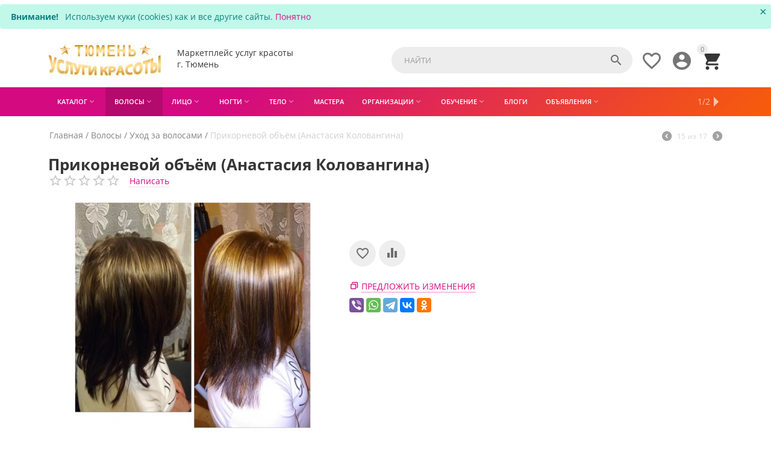

--- FILE ---
content_type: text/html; charset=utf-8
request_url: https://tyumen.uslugikrasoty.ru/volosy/uhod-za-volosami/obuchenie-parikmaherskie-uslugi-anastasiya-kolovangina-clone/
body_size: 26138
content:

<!DOCTYPE html>
<html 
 lang="ru" dir="ltr">
<head>
<title>Прикорневой объём (Анастасия Коловангина), Тюмень Уход за волосами отзывы, услуги красоты, каталог</title>

    <base href="https://tyumen.uslugikrasoty.ru/"/>
    <meta http-equiv="Content-Type" content="text/html; charset=utf-8"
          data-ca-mode="ultimate"/>
    <meta name="viewport" content="initial-scale=1.0, user-scalable=no, width=device-width"/>

    <meta name="description"
          content="Прикорневой объём (Анастасия Коловангина) в каталоге красоты Тюмени Уход за волосами. Выбирайте лучшие предложения профессионалов Тюмени."/>



    <meta name="keywords" content="Прикорневой объём (Анастасия Коловангина) Уход за волосами Волосы Тюмень услуги красоты мастера салоны"/>




    <link rel="canonical" href="https://tyumen.uslugikrasoty.ru/volosy/uhod-za-volosami/obuchenie-parikmaherskie-uslugi-anastasiya-kolovangina-clone/" />






<meta name="format-detection" content="telephone=no"><meta property="og:type" content="website" />
<meta property="og:locale" content="ru_RU" />
<meta property="og:title" content="Прикорневой объём (Анастасия Коловангина), Тюмень Уход за волосами отзывы, услуги красоты, каталог" />
<meta property="og:description" content="Прикорневой объём (Анастасия Коловангина) в каталоге красоты Тюмени Уход за волосами. Выбирайте лучшие предложения профессионалов Тюмени." />
<meta property="og:url" content="https://tyumen.uslugikrasoty.ru/volosy/uhod-za-volosami/obuchenie-parikmaherskie-uslugi-anastasiya-kolovangina-clone/" />
    <meta property="og:image" content="https://tyumen.uslugikrasoty.ru/images/detailed/62/Анастасия_Коловангина-3.jpg" />

<!-- Yandex.RTB -->
<script>window.yaContextCb=window.yaContextCb||[]</script>
<script src="https://yandex.ru/ads/system/context.js" async></script>


    <link href="https://tyumen.uslugikrasoty.ru/images/logos/62/favicon.png" rel="shortcut icon" type="image/png" />


<link type="text/css" rel="stylesheet" href="https://tyumen.uslugikrasoty.ru/var/cache/misc/assets/design/themes/abt__youpitheme/css/standalone.f151df84523c80c77d4d1c5a2a9099d81768810049.css" />

<script type="text/javascript" data-no-defer>
(function(i,s,o,g,r,a,m){
    i['GoogleAnalyticsObject']=r;
    i[r]=i[r]||function(){(i[r].q=i[r].q||[]).push(arguments)},i[r].l=1*new Date();
    a=s.createElement(o), m=s.getElementsByTagName(o)[0];
    a.async=1;
    a.src=g;
    m.parentNode.insertBefore(a,m)
})(window,document,'script','//www.google-analytics.com/analytics.js','ga');
ga('create', 'UA-120221260-4', 'auto');
ga('send', 'pageview', '/volosy/uhod-za-volosami/obuchenie-parikmaherskie-uslugi-anastasiya-kolovangina-clone/');
</script>


</head>

<body>
    
                        
        <div class="ty-tygh  " id="tygh_container">

        <div id="ajax_overlay" class="ty-ajax-overlay"></div>
<div id="ajax_loading_box" class="ty-ajax-loading-box"></div>

        <div class="cm-notification-container notification-container">
    <div class="cm-notification-content notification-content alert-warning" data-ca-notification-key="9103f3372e24cd7bd80a4f753b72fbd3">
        <button type="button" class="close cm-notification-close " data-dismiss="alert">&times;</button>
        <strong>Внимание!</strong>
        Используем куки (cookies) как и все другие сайты. <span class="button button-wrap-left"><span class="button button-wrap-right"><a rel="nofollow" href="index.php?dispatch=products.view&amp;product_id=31951&amp;cookies_accepted=Y">Понятно</a></span></span>
    </div>
</div>

        <div class="ty-helper-container" id="tygh_main_container">
            
                 
                
<div class="tygh-top-panel clearfix">
    <div class="container-fluid  top-grid">
    				
				

			<div class="container-fluid-row ypi-logo">		
			<div class="row-fluid ">								<div class="span3 ypi-logo">
                        <div class=" mfixed-button hidden">
        <div class="ty-wysiwyg-content"  data-ca-live-editor-object-id="0" data-ca-live-editor-object-type=""><div class="ypi-menu__fixed-button"><i class="material-icons md-48 md-dark">&#xE5D4;</i></div></div>
    </div><div class="ty-logo-container">
    <a href="https://tyumen.uslugikrasoty.ru/" title="">
        <img src="https://tyumen.uslugikrasoty.ru/images/logos/62/logo-uslugikrasoty.jpg" width="188" height="60" alt="" class="ty-logo-container__image" />
    </a>
</div>
          				</div>
					
								

					
											<div class="span4 phone-links-wrap">
                        <div class="ty-wysiwyg-content"  data-ca-live-editor-object-id="0" data-ca-live-editor-object-type=""><div class="ypi-cr-phone-number">
    <div class="ypi-cr-phone">
     Маркетплейс услуг красоты
        <div class="aditional-links hidden-phone">
     г. Тюмень
        </div>
    </div>
</div></div>
          				</div>
					
								

					
											<div class="span9 ypi-cart-user-wrap">
                        <div class=" ypi-mini-cart ty-float-right">
        
    <div class="ty-dropdown-box" id="cart_status_2645">
        <div id="sw_dropdown_2645" class="ty-dropdown-box__title cm-combination">
        <a href="https://tyumen.uslugikrasoty.ru/cart/">
            
                                		<span class="ty-minicart-count ty-hand empty">0</span>
                    <i class="material-icons md-36 empty">&#xE547;</i>
                            

        </a>
        </div>
        <div id="dropdown_2645" class="cm-popup-box ty-dropdown-box__content hidden">
            
                <div class="cm-cart-content cm-cart-content-thumb cm-cart-content-delete">
                        <div class="ty-cart-items">
                                                            <div class="ty-cart-items__empty ty-center">Корзина пуста</div>
                                                    </div>

                                                <div class="cm-cart-buttons ty-cart-content__buttons buttons-container hidden">
                            <div class="ty-float-left">
                                <a href="https://tyumen.uslugikrasoty.ru/cart/" rel="nofollow" class="ty-btn ty-btn__secondary">Корзина</a>
                            </div>
                                                        <div class="ty-float-right">
                                <a href="https://tyumen.uslugikrasoty.ru/checkout/" rel="nofollow" class="ty-btn ty-btn__primary">Оформить заказ</a>
                            </div>
                                                    </div>
                        
                </div>
            

        </div>
    <!--cart_status_2645--></div>



    </div><div class="ty-dropdown-box  ypi-mini-user ty-float-right">
        <div id="sw_dropdown_2646" class="ty-dropdown-box__title cm-combination unlogged">
            
                                <a class="ty-account-info__title" href="https://tyumen.uslugikrasoty.ru/profiles-update/" title="Учетная запись">
        <i class="material-icons md-36">&#xE853;</i>
    </a>

                        

        </div>
        <div id="dropdown_2646" class="cm-popup-box ty-dropdown-box__content hidden">
            

<div id="account_info_2646">
        <ul class="ty-account-info">
        
                        
            <li class="ty-account-info__item ty-dropdown-box__item"><a class="ty-account-info__a underlined" href="https://tyumen.uslugikrasoty.ru/orders/" rel="nofollow">Заказы</a></li>
                                            <li class="ty-account-info__item ty-dropdown-box__item"><a class="ty-account-info__a underlined" href="https://tyumen.uslugikrasoty.ru/compare/" rel="nofollow">Список сравнения</a></li>
                        

        
<li class="ty-account-info__item ty-dropdown-box__item"><a class="ty-account-info__a" href="https://tyumen.uslugikrasoty.ru/selected/" rel="nofollow">Избранное</a></li>
    </ul>

            <div class="ty-account-info__orders updates-wrapper track-orders" id="track_orders_block_2646">
            <form action="https://tyumen.uslugikrasoty.ru/" method="POST" class="cm-ajax cm-post cm-ajax-full-render" name="track_order_quick">
                <input type="hidden" name="result_ids" value="track_orders_block_*" />
                <input type="hidden" name="return_url" value="index.php?dispatch=products.view&amp;product_id=31951" />

                <div class="ty-account-info__orders-txt">Отслеживание заказа</div>

                <div class="ty-account-info__orders-input ty-control-group ty-input-append">
                    <label for="track_order_item2646" class="cm-required hidden">Отслеживание заказа</label>
                    <input type="text" size="20" class="ty-input-text cm-hint" id="track_order_item2646" name="track_data" value="Номер заказа/E-mail" />
                    <button title="Выполнить" class="ty-btn-go" type="submit"><i class="ty-btn-go__icon ty-icon-right-dir"></i></button>
<input type="hidden" name="dispatch" value="orders.track_request" />
                    
                </div>
            <input type="hidden" name="security_hash" class="cm-no-hide-input" value="8138fc0a5651e61571d34cfb3c925d48" /></form>
        <!--track_orders_block_2646--></div>
    
    <div class="ty-account-info__buttons buttons-container">
                    
            <a href="https://tyumen.uslugikrasoty.ru/login/?return_url=index.php%3Fdispatch%3Dproducts.view%26product_id%3D31951"  data-ca-target-id="login_block2646" class="cm-dialog-opener cm-dialog-auto-size ty-btn ty-btn__secondary" rel="nofollow">Войти</a><a href="https://tyumen.uslugikrasoty.ru/profiles-add/" rel="nofollow" class="ty-btn ty-btn__primary">Регистрация</a>
            

                            <div  id="login_block2646" class="hidden" title="Войти">
                    <div class="ty-login-popup">
                        

        <form name="popup2646_form" action="https://tyumen.uslugikrasoty.ru/" method="post">
    <input type="hidden" name="return_url" value="index.php?dispatch=products.view&amp;product_id=31951" />
    <input type="hidden" name="redirect_url" value="index.php?dispatch=products.view&amp;product_id=31951" />

                <div class="ty-control-group">
            <label for="login_popup2646" class="ty-login__filed-label ty-control-group__label cm-required cm-trim cm-email">E-mail</label>
            <input type="text" id="login_popup2646" name="user_login" size="30" value="" class="ty-login__input cm-focus" />
        </div>

        
        <div class="ty-control-group ty-password-forgot">
            <label for="psw_popup2646" class="ty-login__filed-label ty-control-group__label ty-password-forgot__label cm-required">Пароль</label><a href="https://tyumen.uslugikrasoty.ru/index.php?dispatch=auth.recover_password" class="ty-password-forgot__a"  tabindex="5">Забыли пароль?</a>
            <input type="password" id="psw_popup2646" name="password" size="30" value="" class="ty-login__input" maxlength="32" />
        </div>

                    <div class="ty-login-reglink ty-center">
                <a class="ty-login-reglink__a" href="https://tyumen.uslugikrasoty.ru/profiles-add/" rel="nofollow">Создать учетную запись</a>
            </div>
                


        

        
        
            <div class="buttons-container clearfix">
                <div class="ty-float-right">
                        
 
    <button  class="ty-btn__login ty-btn__secondary ty-btn" type="submit" name="dispatch[auth.login]" >Войти</button>


                </div>
                <div class="ty-login__remember-me">
                    <label for="remember_me_popup2646" class="ty-login__remember-me-label"><input class="checkbox" type="checkbox" name="remember_me" id="remember_me_popup2646" value="Y" />Запомнить</label>
                </div>
            </div>
        

    <input type="hidden" name="security_hash" class="cm-no-hide-input" value="8138fc0a5651e61571d34cfb3c925d48" /></form>


                    </div>
                </div>
                        </div>
<!--account_info_2646--></div>

        </div>
    </div><div class=" ty-float-right">
        
        <div id="abt__youpitheme_wishlist_count">
        <a class="cm-tooltip ty-wishlist__a " href="https://tyumen.uslugikrasoty.ru/selected/" rel="nofollow" title="Просмотреть избранное"><i class="material-icons md-36 md-dark">&#xE87E;</i></a>
        <!--abt__youpitheme_wishlist_count--></div>

    </div><div class=" ypi-search ty-float-right">
        <div class="ty-search-block">
    <form action="https://tyumen.uslugikrasoty.ru/" name="search_form" method="get">
        <input type="hidden" name="subcats" value="Y" />
        <input type="hidden" name="pcode_from_q" value="Y" />
        <input type="hidden" name="pshort" value="Y" />
        <input type="hidden" name="pfull" value="Y" />
        <input type="hidden" name="pname" value="Y" />
        <input type="hidden" name="pkeywords" value="Y" />
        <input type="hidden" name="search_performed" value="Y" />

        


        <input type="text" name="q" value="" id="search_input" title="Найти" class="ty-search-block__input cm-hint" /><button title="Найти" class="ty-search-magnifier" type="submit"><i class="material-icons md-24 md-dark">&#xE8B6;</i></button>
<input type="hidden" name="dispatch" value="products.search" />
        
    <input type="hidden" name="security_hash" class="cm-no-hide-input" value="8138fc0a5651e61571d34cfb3c925d48" /></form>
</div>


    </div>
          				</div>
			</div>		
			</div>	
</div>
</div>

<div class="tygh-header clearfix">
    <div class="container-fluid  header-grid">
    				

			<div class="container-fluid-row container-fluid-row-full-width top-menu-grid">		
			<div class="row-fluid ">								<div class="span16 ">
                        <div class=" top-menu">
        


    <div class="abt_up-menu  tbm-menu extended">
        <div class="ty-menu__wrapper">
            <ul class="ty-menu__items cm-responsive-menu">
                
                    <li class="ty-menu__item ty-menu__menu-btn visible-phone">
                        <a class="ty-menu__item-link">
                            <i class="material-icons">&#xE5D2;</i>
                            <span>Меню <i class="material-icons">&#xE5CF;</i></span>
                        </a>
                    </li>

                                                                                                                    
                    <li class="ty-menu__item cm-menu-item-responsive">
                                                    <a class="ty-menu__item-toggle visible-phone cm-responsive-menu-toggle">
                                <i class="ty-menu__icon-open material-icons">&#xE145;</i>
                                <i class="ty-menu__icon-hide material-icons">&#xE15B;</i>
                            </a>
                                                
                        <a  class="ty-menu__item-link a-first-lvl">
	                        <span >	                        <bdi style="max-width: 120px">Каталог<i class="icon-down-dir material-icons">&#xE5CF;</i></bdi>
	                        </span>
	                    </a>

                        
                                                            <div class="ty-menu__submenu" id="topmenu_502_d41d8cd98f00b204e9800998ecf8427e">
                                    
                                        <ul class="ty-menu__submenu-items  cm-responsive-menu-submenu">
                                                                                        
                                                                                            <ul class="ty-menu__submenu-col">
                                                                                                            <li class="ty-top-mine__submenu-col">
                                                                                                                        <div class="ty-menu__submenu-item-header">
                                                                <a href="https://tyumen.uslugikrasoty.ru/uslugi/" class="ty-menu__submenu-link">
	                                                                	                                                                	<bdi>Все услуги</bdi>
	                                                                	                                                            </a>
                                                            </div>
                                                                                                                        <div class="ty-menu__submenu">
                                                                <ul class="ty-menu__submenu-list cm-responsive-menu-submenu">
                                                                                                                                    </ul>
                                                            </div>
                                                        </li>
                                                                                                            <li class="ty-top-mine__submenu-col">
                                                                                                                        <div class="ty-menu__submenu-item-header">
                                                                <a href="https://tyumen.uslugikrasoty.ru/volosy/" class="ty-menu__submenu-link">
	                                                                	                                                                	<bdi>Волосы</bdi>
	                                                                	                                                            </a>
                                                            </div>
                                                                                                                            <a class="ty-menu__item-toggle visible-phone cm-responsive-menu-toggle">
                                                                    <i class="ty-menu__icon-open material-icons">&#xE145;</i>
                                                                    <i class="ty-menu__icon-hide material-icons">&#xE15B;</i>
                                                                </a>
                                                                                                                        <div class="ty-menu__submenu">
                                                                <ul class="ty-menu__submenu-list cm-responsive-menu-submenu">
                                                                                                                                            
                                                                                                                                                                                                                                <li class="ty-menu__submenu-item">
                                                                                <a href="https://tyumen.uslugikrasoty.ru/volosy/okrashivanie-volos/" class="ty-menu__submenu-link"><bdi>Окрашивание волос</bdi></a>
                                                                            </li>
                                                                                                                                                                                                                                <li class="ty-menu__submenu-item">
                                                                                <a href="https://tyumen.uslugikrasoty.ru/volosy/strizhki/" class="ty-menu__submenu-link"><bdi>Стрижки</bdi></a>
                                                                            </li>
                                                                                                                                                                                                                                <li class="ty-menu__submenu-item">
                                                                                <a href="https://tyumen.uslugikrasoty.ru/volosy/pricheski/" class="ty-menu__submenu-link"><bdi>Прически</bdi></a>
                                                                            </li>
                                                                                                                                                                                                                                <li class="ty-menu__submenu-item">
                                                                                <a href="https://tyumen.uslugikrasoty.ru/volosy/uhod-za-volosami/" class="ty-menu__submenu-link"><bdi>Уход за волосами</bdi></a>
                                                                            </li>
                                                                                                                                                                                                                                <li class="ty-menu__submenu-item">
                                                                                <a href="https://tyumen.uslugikrasoty.ru/volosy/naraschivanie-volos/" class="ty-menu__submenu-link"><bdi>Наращивание волос</bdi></a>
                                                                            </li>
                                                                                                                                                                                                                        

                                                                                                                                    </ul>
                                                            </div>
                                                        </li>
                                                                                                    </ul>
                                                                                            <ul class="ty-menu__submenu-col">
                                                                                                            <li class="ty-top-mine__submenu-col">
                                                                                                                        <div class="ty-menu__submenu-item-header">
                                                                <a href="https://tyumen.uslugikrasoty.ru/lico/" class="ty-menu__submenu-link">
	                                                                	                                                                	<bdi>Лицо</bdi>
	                                                                	                                                            </a>
                                                            </div>
                                                                                                                            <a class="ty-menu__item-toggle visible-phone cm-responsive-menu-toggle">
                                                                    <i class="ty-menu__icon-open material-icons">&#xE145;</i>
                                                                    <i class="ty-menu__icon-hide material-icons">&#xE15B;</i>
                                                                </a>
                                                                                                                        <div class="ty-menu__submenu">
                                                                <ul class="ty-menu__submenu-list cm-responsive-menu-submenu">
                                                                                                                                            
                                                                                                                                                                                                                                <li class="ty-menu__submenu-item">
                                                                                <a href="https://tyumen.uslugikrasoty.ru/lico/makiyazh/" class="ty-menu__submenu-link"><bdi>Макияж</bdi></a>
                                                                            </li>
                                                                                                                                                                                                                                <li class="ty-menu__submenu-item">
                                                                                <a href="https://tyumen.uslugikrasoty.ru/lico/brovi/" class="ty-menu__submenu-link"><bdi>Брови</bdi></a>
                                                                            </li>
                                                                                                                                                                                                                                <li class="ty-menu__submenu-item">
                                                                                <a href="https://tyumen.uslugikrasoty.ru/lico/resnicy/" class="ty-menu__submenu-link"><bdi>Ресницы</bdi></a>
                                                                            </li>
                                                                                                                                                                                                                                <li class="ty-menu__submenu-item">
                                                                                <a href="https://tyumen.uslugikrasoty.ru/lico/uhod-za-licom/" class="ty-menu__submenu-link"><bdi>Уход за лицом</bdi></a>
                                                                            </li>
                                                                                                                                                                                                                        

                                                                                                                                    </ul>
                                                            </div>
                                                        </li>
                                                                                                            <li class="ty-top-mine__submenu-col">
                                                                                                                        <div class="ty-menu__submenu-item-header">
                                                                <a href="https://tyumen.uslugikrasoty.ru/nogti/" class="ty-menu__submenu-link">
	                                                                	                                                                	<bdi>Ногти</bdi>
	                                                                	                                                            </a>
                                                            </div>
                                                                                                                            <a class="ty-menu__item-toggle visible-phone cm-responsive-menu-toggle">
                                                                    <i class="ty-menu__icon-open material-icons">&#xE145;</i>
                                                                    <i class="ty-menu__icon-hide material-icons">&#xE15B;</i>
                                                                </a>
                                                                                                                        <div class="ty-menu__submenu">
                                                                <ul class="ty-menu__submenu-list cm-responsive-menu-submenu">
                                                                                                                                            
                                                                                                                                                                                                                                <li class="ty-menu__submenu-item">
                                                                                <a href="https://tyumen.uslugikrasoty.ru/nogti/manikyur/" class="ty-menu__submenu-link"><bdi>Маникюр</bdi></a>
                                                                            </li>
                                                                                                                                                                                                                                <li class="ty-menu__submenu-item">
                                                                                <a href="https://tyumen.uslugikrasoty.ru/nogti/pedikyur/" class="ty-menu__submenu-link"><bdi>Педикюр</bdi></a>
                                                                            </li>
                                                                                                                                                                                                                                <li class="ty-menu__submenu-item">
                                                                                <a href="https://tyumen.uslugikrasoty.ru/nogti/dizayn-nogtey/" class="ty-menu__submenu-link"><bdi>Дизайн ногтей</bdi></a>
                                                                            </li>
                                                                                                                                                                                                                                <li class="ty-menu__submenu-item">
                                                                                <a href="https://tyumen.uslugikrasoty.ru/nogti/naraschivanie-nogtey/" class="ty-menu__submenu-link"><bdi>Наращивание ногтей</bdi></a>
                                                                            </li>
                                                                                                                                                                                                                        

                                                                                                                                    </ul>
                                                            </div>
                                                        </li>
                                                                                                    </ul>
                                                                                            <ul class="ty-menu__submenu-col">
                                                                                                            <li class="ty-top-mine__submenu-col">
                                                                                                                        <div class="ty-menu__submenu-item-header">
                                                                <a href="https://tyumen.uslugikrasoty.ru/telo/" class="ty-menu__submenu-link">
	                                                                	                                                                	<bdi>Тело</bdi>
	                                                                	                                                            </a>
                                                            </div>
                                                                                                                            <a class="ty-menu__item-toggle visible-phone cm-responsive-menu-toggle">
                                                                    <i class="ty-menu__icon-open material-icons">&#xE145;</i>
                                                                    <i class="ty-menu__icon-hide material-icons">&#xE15B;</i>
                                                                </a>
                                                                                                                        <div class="ty-menu__submenu">
                                                                <ul class="ty-menu__submenu-list cm-responsive-menu-submenu">
                                                                                                                                            
                                                                                                                                                                                                                                <li class="ty-menu__submenu-item">
                                                                                <a href="https://tyumen.uslugikrasoty.ru/telo/massazh/" class="ty-menu__submenu-link"><bdi>Массаж</bdi></a>
                                                                            </li>
                                                                                                                                                                                                                                <li class="ty-menu__submenu-item">
                                                                                <a href="https://tyumen.uslugikrasoty.ru/telo/spa/" class="ty-menu__submenu-link"><bdi>СПА</bdi></a>
                                                                            </li>
                                                                                                                                                                                                                                <li class="ty-menu__submenu-item">
                                                                                <a href="https://tyumen.uslugikrasoty.ru/telo/udalenie-volos/" class="ty-menu__submenu-link"><bdi>Удаление волос</bdi></a>
                                                                            </li>
                                                                                                                                                                                                                                <li class="ty-menu__submenu-item">
                                                                                <a href="https://tyumen.uslugikrasoty.ru/telo/fitnes/" class="ty-menu__submenu-link"><bdi>Фитнес</bdi></a>
                                                                            </li>
                                                                                                                                                                                                                                <li class="ty-menu__submenu-item">
                                                                                <a href="https://tyumen.uslugikrasoty.ru/telo/zagar-solyariy/" class="ty-menu__submenu-link"><bdi>Загар, солярий</bdi></a>
                                                                            </li>
                                                                                                                                                                                                                        

                                                                                                                                    </ul>
                                                            </div>
                                                        </li>
                                                                                                            <li class="ty-top-mine__submenu-col">
                                                                                                                        <div class="ty-menu__submenu-item-header">
                                                                <a href="https://tyumen.uslugikrasoty.ru/mastera/" class="ty-menu__submenu-link">
	                                                                	                                                                	<bdi>Мастера</bdi>
	                                                                	                                                            </a>
                                                            </div>
                                                                                                                        <div class="ty-menu__submenu">
                                                                <ul class="ty-menu__submenu-list cm-responsive-menu-submenu">
                                                                                                                                    </ul>
                                                            </div>
                                                        </li>
                                                                                                    </ul>
                                                                                            <ul class="ty-menu__submenu-col">
                                                                                                            <li class="ty-top-mine__submenu-col">
                                                                                                                        <div class="ty-menu__submenu-item-header">
                                                                <a href="https://tyumen.uslugikrasoty.ru/organizacii/" class="ty-menu__submenu-link">
	                                                                	                                                                	<bdi>Организации</bdi>
	                                                                	                                                            </a>
                                                            </div>
                                                                                                                            <a class="ty-menu__item-toggle visible-phone cm-responsive-menu-toggle">
                                                                    <i class="ty-menu__icon-open material-icons">&#xE145;</i>
                                                                    <i class="ty-menu__icon-hide material-icons">&#xE15B;</i>
                                                                </a>
                                                                                                                        <div class="ty-menu__submenu">
                                                                <ul class="ty-menu__submenu-list cm-responsive-menu-submenu">
                                                                                                                                            
                                                                                                                                                                                                                                <li class="ty-menu__submenu-item">
                                                                                <a href="https://tyumen.uslugikrasoty.ru/organizacii/salony-krasoty/" class="ty-menu__submenu-link"><bdi>Салоны красоты</bdi></a>
                                                                            </li>
                                                                                                                                                                                                                                <li class="ty-menu__submenu-item">
                                                                                <a href="https://tyumen.uslugikrasoty.ru/organizacii/studii-krasoty/" class="ty-menu__submenu-link"><bdi>Студии красоты</bdi></a>
                                                                            </li>
                                                                                                                                                                                                                                <li class="ty-menu__submenu-item">
                                                                                <a href="https://tyumen.uslugikrasoty.ru/organizacii/parikmaherskie/" class="ty-menu__submenu-link"><bdi>Парикмахерские</bdi></a>
                                                                            </li>
                                                                                                                                                                                                                                <li class="ty-menu__submenu-item">
                                                                                <a href="https://tyumen.uslugikrasoty.ru/organizacii/shkoly-krasoty/" class="ty-menu__submenu-link"><bdi>Школы красоты</bdi></a>
                                                                            </li>
                                                                                                                                                                                                                                <li class="ty-menu__submenu-item">
                                                                                <a href="https://tyumen.uslugikrasoty.ru/organizacii/spa-salony/" class="ty-menu__submenu-link"><bdi>СПА салоны</bdi></a>
                                                                            </li>
                                                                                                                                                                                                                                <li class="ty-menu__submenu-item">
                                                                                <a href="https://tyumen.uslugikrasoty.ru/organizacii/fitnes-kluby/" class="ty-menu__submenu-link"><bdi>Фитнес клубы</bdi></a>
                                                                            </li>
                                                                                                                                                                                                                                <li class="ty-menu__submenu-item">
                                                                                <a href="https://tyumen.uslugikrasoty.ru/organizacii/magaziny-kosmetiki/" class="ty-menu__submenu-link"><bdi>Магазины косметики</bdi></a>
                                                                            </li>
                                                                                                                                                                                                                            <li class="ty-menu__submenu-item ty-menu__submenu-alt-link">
                                                                                <a href="https://tyumen.uslugikrasoty.ru/organizacii/" class="ty-menu__submenu-link">Больше <i class="text-arrow">&rarr;</i></a>
                                                                            </li>
                                                                                                                                                

                                                                                                                                    </ul>
                                                            </div>
                                                        </li>
                                                                                                            <li class="ty-top-mine__submenu-col">
                                                                                                                        <div class="ty-menu__submenu-item-header">
                                                                <a href="https://tyumen.uslugikrasoty.ru/obuchenie/" class="ty-menu__submenu-link">
	                                                                	                                                                	<bdi>Обучение</bdi>
	                                                                	                                                            </a>
                                                            </div>
                                                                                                                            <a class="ty-menu__item-toggle visible-phone cm-responsive-menu-toggle">
                                                                    <i class="ty-menu__icon-open material-icons">&#xE145;</i>
                                                                    <i class="ty-menu__icon-hide material-icons">&#xE15B;</i>
                                                                </a>
                                                                                                                        <div class="ty-menu__submenu">
                                                                <ul class="ty-menu__submenu-list cm-responsive-menu-submenu">
                                                                                                                                            
                                                                                                                                                                                                                                <li class="ty-menu__submenu-item">
                                                                                <a href="https://tyumen.uslugikrasoty.ru/obuchenie/kursy/" class="ty-menu__submenu-link"><bdi>Курсы</bdi></a>
                                                                            </li>
                                                                                                                                                                                                                                <li class="ty-menu__submenu-item">
                                                                                <a href="https://tyumen.uslugikrasoty.ru/obuchenie/master-klassy/" class="ty-menu__submenu-link"><bdi>Мастер-классы</bdi></a>
                                                                            </li>
                                                                                                                                                                                                                        

                                                                                                                                    </ul>
                                                            </div>
                                                        </li>
                                                                                                    </ul>
                                                                                            <ul class="ty-menu__submenu-col">
                                                                                                            <li class="ty-top-mine__submenu-col">
                                                                                                                        <div class="ty-menu__submenu-item-header">
                                                                <a href="https://tyumen.uslugikrasoty.ru/obyavleniya/" class="ty-menu__submenu-link">
	                                                                	                                                                	<bdi>Объявления</bdi>
	                                                                	                                                            </a>
                                                            </div>
                                                                                                                            <a class="ty-menu__item-toggle visible-phone cm-responsive-menu-toggle">
                                                                    <i class="ty-menu__icon-open material-icons">&#xE145;</i>
                                                                    <i class="ty-menu__icon-hide material-icons">&#xE15B;</i>
                                                                </a>
                                                                                                                        <div class="ty-menu__submenu">
                                                                <ul class="ty-menu__submenu-list cm-responsive-menu-submenu">
                                                                                                                                            
                                                                                                                                                                                                                                <li class="ty-menu__submenu-item">
                                                                                <a href="https://tyumen.uslugikrasoty.ru/obyavleniya/poisk-modeley/" class="ty-menu__submenu-link"><bdi>Поиск моделей</bdi></a>
                                                                            </li>
                                                                                                                                                                                                                                <li class="ty-menu__submenu-item">
                                                                                <a href="https://tyumen.uslugikrasoty.ru/obyavleniya/rabota/" class="ty-menu__submenu-link"><bdi>Работа</bdi></a>
                                                                            </li>
                                                                                                                                                                                                                        

                                                                                                                                    </ul>
                                                            </div>
                                                        </li>
                                                                                                            <li class="ty-top-mine__submenu-col">
                                                                                                                        <div class="ty-menu__submenu-item-header">
                                                                <a href="https://tyumen.uslugikrasoty.ru/uslugi-portala/" class="ty-menu__submenu-link">
	                                                                	                                                                	<bdi>Услуги портала</bdi>
	                                                                	                                                            </a>
                                                            </div>
                                                                                                                            <a class="ty-menu__item-toggle visible-phone cm-responsive-menu-toggle">
                                                                    <i class="ty-menu__icon-open material-icons">&#xE145;</i>
                                                                    <i class="ty-menu__icon-hide material-icons">&#xE15B;</i>
                                                                </a>
                                                                                                                        <div class="ty-menu__submenu">
                                                                <ul class="ty-menu__submenu-list cm-responsive-menu-submenu">
                                                                                                                                            
                                                                                                                                                                                                                                <li class="ty-menu__submenu-item">
                                                                                <a href="https://tyumen.uslugikrasoty.ru/uslugi-portala/reklama/" class="ty-menu__submenu-link"><bdi>Реклама</bdi></a>
                                                                            </li>
                                                                                                                                                                                                                                <li class="ty-menu__submenu-item">
                                                                                <a href="https://tyumen.uslugikrasoty.ru/uslugi-portala/razmeschenie/" class="ty-menu__submenu-link"><bdi>Размещение</bdi></a>
                                                                            </li>
                                                                                                                                                                                                                        

                                                                                                                                    </ul>
                                                            </div>
                                                        </li>
                                                                                                    </ul>
                                            
                                                                                                                                        
                                        </ul>
                                    

                                </div>
                            
                                            </li>
                                                                                                                    
                    <li class="ty-menu__item cm-menu-item-responsive ty-menu__item-active">
                                                    <a class="ty-menu__item-toggle visible-phone cm-responsive-menu-toggle">
                                <i class="ty-menu__icon-open material-icons">&#xE145;</i>
                                <i class="ty-menu__icon-hide material-icons">&#xE15B;</i>
                            </a>
                                                
                        <a  href="/volosy/" class="ty-menu__item-link a-first-lvl">
	                        <span >	                        <bdi style="max-width: 120px">Волосы<i class="icon-down-dir material-icons">&#xE5CF;</i></bdi>
	                        </span>
	                    </a>

                        
                                                            
                                <div class="ty-menu__submenu">
                                    <ul class="ty-menu__submenu-items ty-menu__submenu-items-simple  with-icon-items cm-responsive-menu-submenu">
                                        

                                                                                                                                <li class="ty-menu__submenu-item">
                                            	<a class="ty-menu__submenu-link"  href="https://tyumen.uslugikrasoty.ru/volosy/okrashivanie-volos/">
	                                            		                                                	<bdi>Окрашивание волос</bdi>
	                                                                                                </a>
                                            </li>
                                                                                                                                <li class="ty-menu__submenu-item">
                                            	<a class="ty-menu__submenu-link"  href="https://tyumen.uslugikrasoty.ru/volosy/strizhki/">
	                                            		                                                	<bdi>Стрижки</bdi>
	                                                                                                </a>
                                            </li>
                                                                                                                                <li class="ty-menu__submenu-item">
                                            	<a class="ty-menu__submenu-link"  href="https://tyumen.uslugikrasoty.ru/volosy/pricheski/">
	                                            		                                                	<bdi>Прически</bdi>
	                                                                                                </a>
                                            </li>
                                                                                                                                <li class="ty-menu__submenu-item">
                                            	<a class="ty-menu__submenu-link"  href="https://tyumen.uslugikrasoty.ru/volosy/uhod-za-volosami/">
	                                            		                                                	<bdi>Уход за волосами</bdi>
	                                                                                                </a>
                                            </li>
                                                                                                                                <li class="ty-menu__submenu-item">
                                            	<a class="ty-menu__submenu-link"  href="https://tyumen.uslugikrasoty.ru/volosy/naraschivanie-volos/">
	                                            		                                                	<bdi>Наращивание волос</bdi>
	                                                                                                </a>
                                            </li>
                                                                                                                        
                                        

                                    </ul>
                                </div>
                            
                                            </li>
                                                                                                                    
                    <li class="ty-menu__item cm-menu-item-responsive">
                                                    <a class="ty-menu__item-toggle visible-phone cm-responsive-menu-toggle">
                                <i class="ty-menu__icon-open material-icons">&#xE145;</i>
                                <i class="ty-menu__icon-hide material-icons">&#xE15B;</i>
                            </a>
                                                
                        <a  href="/lico/" class="ty-menu__item-link a-first-lvl">
	                        <span >	                        <bdi style="max-width: 120px">Лицо<i class="icon-down-dir material-icons">&#xE5CF;</i></bdi>
	                        </span>
	                    </a>

                        
                                                            
                                <div class="ty-menu__submenu">
                                    <ul class="ty-menu__submenu-items ty-menu__submenu-items-simple  with-icon-items cm-responsive-menu-submenu">
                                        

                                                                                                                                <li class="ty-menu__submenu-item">
                                            	<a class="ty-menu__submenu-link"  href="https://tyumen.uslugikrasoty.ru/lico/makiyazh/">
	                                            		                                                	<bdi>Макияж</bdi>
	                                                                                                </a>
                                            </li>
                                                                                                                                <li class="ty-menu__submenu-item">
                                            	<a class="ty-menu__submenu-link"  href="https://tyumen.uslugikrasoty.ru/lico/brovi/">
	                                            		                                                	<bdi>Брови</bdi>
	                                                                                                </a>
                                            </li>
                                                                                                                                <li class="ty-menu__submenu-item">
                                            	<a class="ty-menu__submenu-link"  href="https://tyumen.uslugikrasoty.ru/lico/resnicy/">
	                                            		                                                	<bdi>Ресницы</bdi>
	                                                                                                </a>
                                            </li>
                                                                                                                                <li class="ty-menu__submenu-item">
                                            	<a class="ty-menu__submenu-link"  href="https://tyumen.uslugikrasoty.ru/lico/uhod-za-licom/">
	                                            		                                                	<bdi>Уход за лицом</bdi>
	                                                                                                </a>
                                            </li>
                                                                                                                        
                                        

                                    </ul>
                                </div>
                            
                                            </li>
                                                                                                                    
                    <li class="ty-menu__item cm-menu-item-responsive">
                                                    <a class="ty-menu__item-toggle visible-phone cm-responsive-menu-toggle">
                                <i class="ty-menu__icon-open material-icons">&#xE145;</i>
                                <i class="ty-menu__icon-hide material-icons">&#xE15B;</i>
                            </a>
                                                
                        <a  href="/nogti/" class="ty-menu__item-link a-first-lvl">
	                        <span >	                        <bdi style="max-width: 120px">Ногти<i class="icon-down-dir material-icons">&#xE5CF;</i></bdi>
	                        </span>
	                    </a>

                        
                                                            
                                <div class="ty-menu__submenu">
                                    <ul class="ty-menu__submenu-items ty-menu__submenu-items-simple  with-icon-items cm-responsive-menu-submenu">
                                        

                                                                                                                                <li class="ty-menu__submenu-item">
                                            	<a class="ty-menu__submenu-link"  href="https://tyumen.uslugikrasoty.ru/nogti/manikyur/">
	                                            		                                                	<bdi>Маникюр</bdi>
	                                                                                                </a>
                                            </li>
                                                                                                                                <li class="ty-menu__submenu-item">
                                            	<a class="ty-menu__submenu-link"  href="https://tyumen.uslugikrasoty.ru/nogti/pedikyur/">
	                                            		                                                	<bdi>Педикюр</bdi>
	                                                                                                </a>
                                            </li>
                                                                                                                                <li class="ty-menu__submenu-item">
                                            	<a class="ty-menu__submenu-link"  href="https://tyumen.uslugikrasoty.ru/nogti/dizayn-nogtey/">
	                                            		                                                	<bdi>Дизайн ногтей</bdi>
	                                                                                                </a>
                                            </li>
                                                                                                                                <li class="ty-menu__submenu-item">
                                            	<a class="ty-menu__submenu-link"  href="https://tyumen.uslugikrasoty.ru/nogti/naraschivanie-nogtey/">
	                                            		                                                	<bdi>Наращивание ногтей</bdi>
	                                                                                                </a>
                                            </li>
                                                                                                                        
                                        

                                    </ul>
                                </div>
                            
                                            </li>
                                                                                                                    
                    <li class="ty-menu__item cm-menu-item-responsive">
                                                    <a class="ty-menu__item-toggle visible-phone cm-responsive-menu-toggle">
                                <i class="ty-menu__icon-open material-icons">&#xE145;</i>
                                <i class="ty-menu__icon-hide material-icons">&#xE15B;</i>
                            </a>
                                                
                        <a  href="/telo/" class="ty-menu__item-link a-first-lvl">
	                        <span >	                        <bdi style="max-width: 120px">Тело<i class="icon-down-dir material-icons">&#xE5CF;</i></bdi>
	                        </span>
	                    </a>

                        
                                                            
                                <div class="ty-menu__submenu">
                                    <ul class="ty-menu__submenu-items ty-menu__submenu-items-simple  with-icon-items cm-responsive-menu-submenu">
                                        

                                                                                                                                <li class="ty-menu__submenu-item">
                                            	<a class="ty-menu__submenu-link"  href="https://tyumen.uslugikrasoty.ru/telo/massazh/">
	                                            		                                                	<bdi>Массаж</bdi>
	                                                                                                </a>
                                            </li>
                                                                                                                                <li class="ty-menu__submenu-item">
                                            	<a class="ty-menu__submenu-link"  href="https://tyumen.uslugikrasoty.ru/telo/spa/">
	                                            		                                                	<bdi>СПА</bdi>
	                                                                                                </a>
                                            </li>
                                                                                                                                <li class="ty-menu__submenu-item">
                                            	<a class="ty-menu__submenu-link"  href="https://tyumen.uslugikrasoty.ru/telo/udalenie-volos/">
	                                            		                                                	<bdi>Удаление волос</bdi>
	                                                                                                </a>
                                            </li>
                                                                                                                                <li class="ty-menu__submenu-item">
                                            	<a class="ty-menu__submenu-link"  href="https://tyumen.uslugikrasoty.ru/telo/fitnes/">
	                                            		                                                	<bdi>Фитнес</bdi>
	                                                                                                </a>
                                            </li>
                                                                                                                                <li class="ty-menu__submenu-item">
                                            	<a class="ty-menu__submenu-link"  href="https://tyumen.uslugikrasoty.ru/telo/zagar-solyariy/">
	                                            		                                                	<bdi>Загар, солярий</bdi>
	                                                                                                </a>
                                            </li>
                                                                                                                        
                                        

                                    </ul>
                                </div>
                            
                                            </li>
                                                                                                                    
                    <li class="ty-menu__item ty-menu__item-nodrop">
                                                
                        <a  href="/mastera/" class="ty-menu__item-link a-first-lvl">
	                        <span >	                        <bdi style="max-width: 120px">Мастера</bdi>
	                        </span>
	                    </a>

                                            </li>
                                                                                                                    
                    <li class="ty-menu__item cm-menu-item-responsive">
                                                    <a class="ty-menu__item-toggle visible-phone cm-responsive-menu-toggle">
                                <i class="ty-menu__icon-open material-icons">&#xE145;</i>
                                <i class="ty-menu__icon-hide material-icons">&#xE15B;</i>
                            </a>
                                                
                        <a  href="/organizacii/" class="ty-menu__item-link a-first-lvl">
	                        <span >	                        <bdi style="max-width: 120px">Организации<i class="icon-down-dir material-icons">&#xE5CF;</i></bdi>
	                        </span>
	                    </a>

                        
                                                            
                                <div class="ty-menu__submenu">
                                    <ul class="ty-menu__submenu-items ty-menu__submenu-items-simple  with-icon-items cm-responsive-menu-submenu">
                                        

                                                                                                                                <li class="ty-menu__submenu-item">
                                            	<a class="ty-menu__submenu-link"  href="https://tyumen.uslugikrasoty.ru/organizacii/salony-krasoty/">
	                                            		                                                	<bdi>Салоны красоты</bdi>
	                                                                                                </a>
                                            </li>
                                                                                                                                <li class="ty-menu__submenu-item">
                                            	<a class="ty-menu__submenu-link"  href="https://tyumen.uslugikrasoty.ru/organizacii/studii-krasoty/">
	                                            		                                                	<bdi>Студии красоты</bdi>
	                                                                                                </a>
                                            </li>
                                                                                                                                <li class="ty-menu__submenu-item">
                                            	<a class="ty-menu__submenu-link"  href="https://tyumen.uslugikrasoty.ru/organizacii/parikmaherskie/">
	                                            		                                                	<bdi>Парикмахерские</bdi>
	                                                                                                </a>
                                            </li>
                                                                                                                                <li class="ty-menu__submenu-item">
                                            	<a class="ty-menu__submenu-link"  href="https://tyumen.uslugikrasoty.ru/organizacii/shkoly-krasoty/">
	                                            		                                                	<bdi>Школы красоты</bdi>
	                                                                                                </a>
                                            </li>
                                                                                                                                <li class="ty-menu__submenu-item">
                                            	<a class="ty-menu__submenu-link"  href="https://tyumen.uslugikrasoty.ru/organizacii/spa-salony/">
	                                            		                                                	<bdi>СПА салоны</bdi>
	                                                                                                </a>
                                            </li>
                                                                                                                                <li class="ty-menu__submenu-item">
                                            	<a class="ty-menu__submenu-link"  href="https://tyumen.uslugikrasoty.ru/organizacii/fitnes-kluby/">
	                                            		                                                	<bdi>Фитнес клубы</bdi>
	                                                                                                </a>
                                            </li>
                                                                                                                                <li class="ty-menu__submenu-item">
                                            	<a class="ty-menu__submenu-link"  href="https://tyumen.uslugikrasoty.ru/organizacii/magaziny-kosmetiki/">
	                                            		                                                	<bdi>Магазины косметики</bdi>
	                                                                                                </a>
                                            </li>
                                                                                                                                <li class="ty-menu__submenu-item">
                                            	<a class="ty-menu__submenu-link"  href="https://tyumen.uslugikrasoty.ru/organizacii/postavschiki-proizvoditeli/">
	                                            		                                                	<bdi>Поставщики, производители</bdi>
	                                                                                                </a>
                                            </li>
                                                                                                                        
                                        

                                    </ul>
                                </div>
                            
                                            </li>
                                                                                                                    
                    <li class="ty-menu__item cm-menu-item-responsive">
                                                    <a class="ty-menu__item-toggle visible-phone cm-responsive-menu-toggle">
                                <i class="ty-menu__icon-open material-icons">&#xE145;</i>
                                <i class="ty-menu__icon-hide material-icons">&#xE15B;</i>
                            </a>
                                                
                        <a  href="/obuchenie/" class="ty-menu__item-link a-first-lvl">
	                        <span >	                        <bdi style="max-width: 120px">Обучение<i class="icon-down-dir material-icons">&#xE5CF;</i></bdi>
	                        </span>
	                    </a>

                        
                                                            
                                <div class="ty-menu__submenu">
                                    <ul class="ty-menu__submenu-items ty-menu__submenu-items-simple  with-icon-items cm-responsive-menu-submenu">
                                        

                                                                                                                                <li class="ty-menu__submenu-item">
                                            	<a class="ty-menu__submenu-link"  href="https://tyumen.uslugikrasoty.ru/obuchenie/kursy/">
	                                            		                                                	<bdi>Курсы</bdi>
	                                                                                                </a>
                                            </li>
                                                                                                                                <li class="ty-menu__submenu-item">
                                            	<a class="ty-menu__submenu-link"  href="https://tyumen.uslugikrasoty.ru/obuchenie/master-klassy/">
	                                            		                                                	<bdi>Мастер-классы</bdi>
	                                                                                                </a>
                                            </li>
                                                                                                                        
                                        

                                    </ul>
                                </div>
                            
                                            </li>
                                                                                                                    
                    <li class="ty-menu__item ty-menu__item-nodrop">
                                                
                        <a  href="https://uslugikrasoty.ru" class="ty-menu__item-link a-first-lvl">
	                        <span >	                        <bdi style="max-width: 120px">Блоги</bdi>
	                        </span>
	                    </a>

                                            </li>
                                                                                                                    
                    <li class="ty-menu__item cm-menu-item-responsive">
                                                    <a class="ty-menu__item-toggle visible-phone cm-responsive-menu-toggle">
                                <i class="ty-menu__icon-open material-icons">&#xE145;</i>
                                <i class="ty-menu__icon-hide material-icons">&#xE15B;</i>
                            </a>
                                                
                        <a  href="/obyavleniya/" class="ty-menu__item-link a-first-lvl">
	                        <span >	                        <bdi style="max-width: 120px">Объявления<i class="icon-down-dir material-icons">&#xE5CF;</i></bdi>
	                        </span>
	                    </a>

                        
                                                            
                                <div class="ty-menu__submenu">
                                    <ul class="ty-menu__submenu-items ty-menu__submenu-items-simple  with-icon-items cm-responsive-menu-submenu">
                                        

                                                                                                                                <li class="ty-menu__submenu-item">
                                            	<a class="ty-menu__submenu-link"  href="https://tyumen.uslugikrasoty.ru/obyavleniya/poisk-modeley/">
	                                            		                                                	<bdi>Поиск моделей</bdi>
	                                                                                                </a>
                                            </li>
                                                                                                                                <li class="ty-menu__submenu-item">
                                            	<a class="ty-menu__submenu-link"  href="https://tyumen.uslugikrasoty.ru/obyavleniya/rabota/">
	                                            		                                                	<bdi>Работа</bdi>
	                                                                                                </a>
                                            </li>
                                                                                                                        
                                        

                                    </ul>
                                </div>
                            
                                            </li>
                                                                                                                    
                    <li class="ty-menu__item ty-menu__item-nodrop">
                                                
                        <a  href="https://tyumen.uslugikrasoty.ru/razmeschenie/" class="ty-menu__item-link a-first-lvl">
	                        <span >	                        <bdi style="max-width: 120px">Разместить<span class="m-label" style="color: #ffffff; background-color: #55b4b4">на портале</span></bdi>
	                        </span>
	                    </a>

                                            </li>
                                


            </ul>
        </div>
                    <div class="abt_yp_menu-show_more hidden-phone">9/9</div>
            </div>


    </div>
          				</div>
			</div>		
			</div>					

</div>
</div>

<div class="tygh-content clearfix">
    <div class="container-fluid  content-grid">
    				
				

			<div class="container-fluid-row main-content-grid">		
			<div class="row-fluid ">								<div class="span16 main-content-grid">
                        <div class="ty-wysiwyg-content"  data-ca-live-editor-object-id="0" data-ca-live-editor-object-type=""><!-- Yandex.RTB R-A-1595941-5 -->
<div id="yandex_rtb_R-A-1595941-5"></div>
<!-- Inline script moved to the bottom of the page --></div><!-- Inline script moved to the bottom of the page -->
<div class="ty-product-block ty-product-detail">
    <div class="ty-product-block__wrapper clearfix">
	    <div id="breadcrumbs_468">

            <div itemscope itemtype="http://schema.org/BreadcrumbList" class="ty-breadcrumbs clearfix">
            <span itemprop="itemListElement" itemscope itemtype="http://schema.org/ListItem"><a itemprop="item" href="https://tyumen.uslugikrasoty.ru/" class="ty-breadcrumbs__a"><meta itemprop="position" content="1" /><meta itemprop="name" content="Главная" /><bdi>Главная</bdi></a></span><span class="ty-breadcrumbs__slash">/</span><span itemprop="itemListElement" itemscope itemtype="http://schema.org/ListItem"><a itemprop="item" href="https://tyumen.uslugikrasoty.ru/volosy/" class="ty-breadcrumbs__a"><meta itemprop="position" content="2" /><meta itemprop="name" content="Волосы" /><bdi>Волосы</bdi></a></span><span class="ty-breadcrumbs__slash">/</span><span itemprop="itemListElement" itemscope itemtype="http://schema.org/ListItem"><a itemprop="item" href="https://tyumen.uslugikrasoty.ru/volosy/uhod-za-volosami/" class="ty-breadcrumbs__a"><meta itemprop="position" content="3" /><meta itemprop="name" content="Уход за волосами" /><bdi>Уход за волосами</bdi></a></span><span class="ty-breadcrumbs__slash">/</span><span ><span class="ty-breadcrumbs__current"><bdi>Прикорневой объём (Анастасия Коловангина)</bdi></span></span>	<div class="ty-product-switcher">
	    <a class="ty-product-switcher__a ty-product-switcher__a-left " href="https://tyumen.uslugikrasoty.ru/volosy/uhod-za-volosami/polirovka-volos-yuliya-lebedeva/" title="Назад" ><i class="ty-product-switcher__icon ty-icon-left-circle"></i></a>
	        <span class="switcher-selected-product">15</span>
	        <span>из</span>
	        <span class="switcher-total">17</span>
	    <a class="ty-product-switcher__a ty-product-switcher__a-right " href="https://tyumen.uslugikrasoty.ru/volosy/uhod-za-volosami/termokeratin-parikmaherskaya-pokoroche-podlinnee/" title="Вперед" ><i class="ty-product-switcher__icon ty-icon-right-circle"></i></a>
	</div>

        </div>
        <!--breadcrumbs_468--></div>

        <div itemscope itemtype="http://schema.org/Product">
    <meta itemprop="sku" content="tmn0001006" />
    <meta itemprop="name" content="Прикорневой объём (Анастасия Коловангина)" />
    <meta itemprop="description" content="Контакты
ПОКАЗАТЬ КОНТАКТЫcall 89199494463 Группа Вконтакте Представитель Вконтакте" />

    <div itemprop="offers" itemscope itemtype="http://schema.org/Offer">
        <link itemprop="availability" href="http://schema.org/OutOfStock" />
                    <meta itemprop="priceCurrency" content="RUB"/>
            <meta itemprop="price" content="0"/>
            </div>

    
    
    <meta itemprop="image" content="https://tyumen.uslugikrasoty.ru/images/detailed/62/Анастасия_Коловангина-3.jpg">



</div>

                                    
    
    






























                            <h1 class="ty-product-block-title" ><bdi>Прикорневой объём (Анастасия Коловангина)</bdi></h1>
                        
            <div>

                    <div class="product-block-title-rt">
                        <div class="ty-product-block__rating">
                                                                                        <div class="ty-discussion__rating-wrapper">
                                    <span class="ty-nowrap no-rating"><i class="ty-icon-star-empty"></i><i class="ty-icon-star-empty"></i><i class="ty-icon-star-empty"></i><i class="ty-icon-star-empty"></i><i class="ty-icon-star-empty"></i></span>
                                    <a class="ty-discussion__review-write cm-dialog-opener cm-dialog-auto-size" data-ca-target-id="new_post_dialog_31951" rel="nofollow">Написать</a>                                </div>
                                                    </div>
						                    </div>

                    <div class="ypi-product-block__left">
                                                   <div class="span8 ty-product-block__img-wrapper one-thumb-col">
                            
                                                            <div class="ypi-product-block__img cm-reload-31951" id="product_images_31951_update">
                                                                            
                                    
    
    
    

<div class="ty-product-img  cm-preview-wrapper">
    <a id="det_img_link_31951696e77735e49f_62948" data-ca-image-id="preview[product_images_31951696e77735e49f]" class="cm-image-previewer cm-previewer ty-previewer" data-ca-image-width="1080" data-ca-image-height="1080" href="https://tyumen.uslugikrasoty.ru/images/detailed/62/Анастасия_Коловангина-3.jpg" title="Прикорневой объём (Анастасия Коловангина)"
><img class="ty-pict     cm-image" id="det_img_31951696e77735e49f_62948"  src="https://tyumen.uslugikrasoty.ru/images/thumbnails/400/400/detailed/62/Анастасия_Коловангина-3.jpg" alt="Прикорневой объём (Анастасия Коловангина)"
 title="Прикорневой объём (Анастасия Коловангина)"
  /><svg class="ty-pict__container" aria-hidden="true" width="400" height="400" viewBox="0 0 400 400" style="max-width: 100%; position: absolute; top: 0; left: 50%; transform: translateX(-50%); z-index: -1;"><rect fill="transparent" width="400" height="400"></rect></svg>
<span class="ty-previewer__icon hidden-phone"></span></a>

        
        
    <div class="ypi-text-image-zoom ty-center"><small><i class="material-icons">&#xE8FF;</i>Наведите на картинку для увеличения</small></div>
</div>



<!-- Inline script moved to the bottom of the page -->
<!-- Inline script moved to the bottom of the page -->


<!-- Inline script moved to the bottom of the page -->

<!-- Inline script moved to the bottom of the page -->

                                    <!--product_images_31951_update--></div>
                                                        

                        </div>

                        <div class="span8 ">
                                                        <form action="https://tyumen.uslugikrasoty.ru/" method="post" name="product_form_31951" enctype="multipart/form-data" class="cm-disable-empty-files  cm-ajax cm-ajax-full-render cm-ajax-status-middle ">
<input type="hidden" name="result_ids" value="cart_status*,wish_list*,checkout*,account_info*,abt__youpitheme_wishlist_count" />
<input type="hidden" name="redirect_url" value="index.php?dispatch=products.view&amp;product_id=31951" />
<input type="hidden" name="product_data[31951][product_id]" value="31951" />


                            <div class="fixed-form-pr-title hidden">Прикорневой объём (Анастасия Коловангина)</div>

                                                                                                                                            
                            

							
							<div class="col">                         

                                <div class="prices-container price-wrap ">
				                    				                        <div class="ty-product-prices">
				                                        <span class="cm-reload-31951" id="old_price_update_31951">
            
                        

        <!--old_price_update_31951--></span>
    				                    				
				                    				                        <div class="ty-product-block__price-actual">
				                                <span class="cm-reload-31951 ty-price-update" id="price_update_31951">
        <input type="hidden" name="appearance[show_price_values]" value="1" />
        <input type="hidden" name="appearance[show_price]" value="1" />
                                
                                    <span class="ty-no-price"></span>
                                                

                    
	    
	        <!--price_update_31951--></span>
    

				                        </div>
				                    				
				                    				                                
				                                        <span class="cm-reload-31951" id="line_discount_update_31951">
            <input type="hidden" name="appearance[show_price_values]" value="1" />
            <input type="hidden" name="appearance[show_list_discount]" value="1" />
                    <!--line_discount_update_31951--></span>
    
				                        </div>
				                    				                </div>

                                				                <div class="ty-product-block__option">
				                    				                            <div class="cm-reload-31951" id="product_options_update_31951">
        <input type="hidden" name="appearance[show_product_options]" value="1" />
        <input type="hidden" name="product_id" value="31951" />
                                                    
<input type="hidden" name="appearance[details_page]" value="1" />
    <input type="hidden" name="additional_info[info_type]" value="D" />
    <input type="hidden" name="additional_info[get_icon]" value="1" />
    <input type="hidden" name="additional_info[get_detailed]" value="1" />
    <input type="hidden" name="additional_info[get_additional]" value="" />
    <input type="hidden" name="additional_info[get_options]" value="1" />
    <input type="hidden" name="additional_info[get_discounts]" value="1" />
    <input type="hidden" name="additional_info[get_features]" value="" />
    <input type="hidden" name="additional_info[get_extra]" value="" />
    <input type="hidden" name="additional_info[get_taxed_prices]" value="1" />
    <input type="hidden" name="additional_info[get_for_one_product]" value="1" />
    <input type="hidden" name="additional_info[detailed_params]" value="1" />
    <input type="hidden" name="additional_info[features_display_on]" value="C" />


<!-- Inline script moved to the bottom of the page -->

        

    <!--product_options_update_31951--></div>
    
				                </div>
				                				
				                <div class="ty-product-block__advanced-option clearfix">
				                    				                    				                                <div class="cm-reload-31951" id="advanced_options_update_31951">
            
            
            
<input type="hidden" name="appearance[dont_show_points]" value="" />
    <div class="ty-reward-group product-list-field hidden">
    <span class="ty-control-group__label">Бонусные баллы:</span>
    <span class="ty-control-group__item" id="reward_points_31951"><bdi> баллов</bdi></span>
</div>

        <!--advanced_options_update_31951--></div>
    
				                    				                </div>

                                                                <div class="ty-product-block__field-group">
                                                                            
        <div class="cm-reload-31951" id="qty_update_31951">
        <input type="hidden" name="appearance[show_qty]" value="" />
        <input type="hidden" name="appearance[capture_options_vs_qty]" value="" />
                            
                    <input type="hidden" name="product_data[31951][amount]" value="1" />
                <!--qty_update_31951--></div>
    



                                                                            
            


                                </div>
                                
                                                                    
        <div class="cm-ajax ty-block-shipping-geolocation" id="block-info-geolocation">
        <!-- Inline script moved to the bottom of the page -->

<input type="hidden" id="geo_product_id" value="31951" />
<input type="hidden" name="url_geo_shipping" value="index.php?dispatch=products.view&amp;product_id=31951">

<div class="cm-ajax" id="geolocation_shipping_methods">
<!--geolocation_shipping_methods--></div>

    </div>
    

                            </div>
							
							<div class="col">
                                                                <div class="ty-product-block__button">
                                                                                                            <div class="cm-reload-31951 " id="add_to_cart_update_31951">
<input type="hidden" name="appearance[show_add_to_cart]" value="1" />
<input type="hidden" name="appearance[show_list_buttons]" value="1" />
<input type="hidden" name="appearance[but_role]" value="big" />
<input type="hidden" name="appearance[quick_view]" value="" />


<a class="ty-btn ty-btn__tertiary ypi-list-btn-action" onclick="$(this).next().toggleClass('hidden');$(this).toggleClass('active');" rel="nofollow"><i class="material-icons md-dark">&#xE5D3;</i></a><div class="ypi-list-bt-block hidden">        
 
    <a  class="ty-btn ty-btn__tertiary ty-add-to-wish cm-submit text-button " id="button_wishlist_31951" data-ca-dispatch="dispatch[wishlist.add..31951]"></a>


    
            
 
    <a  class="ty-btn ty-btn__tertiary ty-add-to-compare cm-ajax cm-ajax-full-render text-button " href="https://tyumen.uslugikrasoty.ru/index.php?dispatch=product_features.add_product&amp;product_id=31951&amp;redirect_url=index.php%3Fdispatch%3Dproducts.view%26product_id%3D31951" rel="nofollow" data-ca-target-id="comparison_list,account_info*"></a>



</div>
<input type="hidden" name="ab__qobp[product_amount]" value="0" />

<!--add_to_cart_update_31951--></div>


                                                                        
                                </div>
                                                            </div>
                            
                            
                                                        

							
							
		                        <div class="brand cm-reload-31951" id="product_31951_brand_container">
    


<!--product_31951_brand_container--></div>
		                    

                            
	                        
                                                        <input type="hidden" name="security_hash" class="cm-no-hide-input" value="8138fc0a5651e61571d34cfb3c925d48" /></form>


                                                            

                                            <ul class="ty-popup-tabs">
                                                                                                                                                                                                
            
                            <li class="ty-popup-tabs__item"><i class="ty-popup-tabs__icon ty-icon-popup"></i><a id="product_tab_107" class="cm-dialog-opener" data-ca-target-id="content_block_popup_107" rel="nofollow">Предложить изменения</a></li>
                <div id="content_block_popup_107" class="hidden" title="Предложить изменения" data-ca-keep-in-place="true">
                                                        <div id="pages_content_550">
<p>
	<div class="wysiwyg-content">
		    
    
<div class="ty-form-builder">
    <form action="https://tyumen.uslugikrasoty.ru/" method="post" name="forms_form" enctype="multipart/form-data">
    <input type="hidden" name="fake" value="1" />
    <input type="hidden" name="page_id" value="159" />

    
            <div class="ty-control-group">
            <label for="elm_631" class="ty-control-group__title cm-required ">Ссылка на страницу в каталоге</label>

                            <input id="elm_631" class="ty-form-builder__input-text ty-input-text cm-focus " size="50" type="text" name="form_values[631]" value="" />

            
            
            

        </div>
        
            <div class="ty-control-group">
            <label for="elm_562" class="ty-control-group__title cm-required ">Комментарий</label>

                            <textarea id="elm_562" class="ty-form-builder__textarea" name="form_values[562]" cols="67" rows="10"></textarea>

            
            
            

        </div>
        
            <div class="ty-control-group">
            <label for="elm_563" class="ty-control-group__title cm-required cm-email ">E-mail</label>

            
                                <input type="hidden" name="customer_email" value="563" />
                                <input id="elm_563" class="ty-input-text " size="50" type="text" name="form_values[563]" value="" />
                
            
            
            

        </div>
        
            <div class="ty-control-group">
            <label for="elm_591" class="ty-control-group__title cm-required ">Телефон</label>

                            <input id="elm_591" class="ty-form-builder__input-text ty-input-text " size="50" type="text" name="form_values[591]" value="" />

            
            
            

        </div>
        
            <div class="ty-control-group">
            <label for="elm_803" class="ty-control-group__title cm-required ">Имя</label>

                            <input id="elm_803" class="ty-form-builder__input-text ty-input-text " size="50" type="text" name="form_values[803]" value="" />

            
            
            

        </div>
        
        
            <div class="captcha ty-control-group">
        <label for="recaptcha_696e777379ab5" class="cm-required cm-recaptcha ty-captcha__label">Антибот</label>
        <div id="recaptcha_696e777379ab5" class="cm-recaptcha ty-captcha-container"></div>
    </div>


    
    
<div class="controls">
    <input type="checkbox" id="elm_personal_data" value="Y" checked="checked" />
    <label class="cm-required" for="elm_personal_data">Даю согласие на обработку персональных данных.</label>
    <br />
    <span class="ty-policy-description"></span>
</div>

    <div class="ty-form-builder__buttons buttons-container">
            
 
    <button  class="ty-btn__secondary ty-btn" type="submit" name="dispatch[pages.send_form]" >Отправить</button>


    </div>

    <input type="hidden" name="security_hash" class="cm-no-hide-input" value="8138fc0a5651e61571d34cfb3c925d48" /></form>

</div>
  
    <div class="ty-social-buttons clearfix">
                        <div class="ty-social-buttons__inline">    <!-- Inline script moved to the bottom of the page -->
<!-- Inline script moved to the bottom of the page -->
<div class="ya-share2" data-services="viber,whatsapp,telegram,vkontakte,odnoklassniki"></div>
</div>
                </div>
    


	</div>
</p>


    
 
</div>

<!-- Inline script moved to the bottom of the page -->
                            
                </div>
                        
        </ul>
    
                            							
							
    <ul class="ty-social-buttons">
                        <li class="ty-social-buttons__inline">    <!-- Inline script moved to the bottom of the page -->
<!-- Inline script moved to the bottom of the page -->
<div class="ya-share2" data-services="viber,whatsapp,telegram,vkontakte,odnoklassniki"></div>
</li>
                </ul>


                        </div>
                    </div>

                    <div class="ypi-product-block__right">

                                                    <div class="ty-wysiwyg-content"  data-ca-live-editor-object-id="31951" data-ca-live-editor-object-type="products"><div>
<!-- Yandex.RTB R-A-1595941-6 -->
<div id="yandex_rtb_R-A-1595941-6"></div>
<!-- Inline script moved to the bottom of the page -->
</div></div>
                                                
                    </div>
            </div>
                
    <div class="ty-discussion-post-popup hidden" id="new_post_dialog_31951" title="Написать">
<form action="https://tyumen.uslugikrasoty.ru/" method="post" class=" posts-form" name="add_post_form" id="add_post_form_31951">

<input type="hidden" name="result_ids" value="posts_list*,new_post*,average_rating*">
<input type ="hidden" name="post_data[thread_id]" value="18135" />
<input type ="hidden" name="redirect_url" value="https://tyumen.uslugikrasoty.ru/volosy/uhod-za-volosami/obuchenie-parikmaherskie-uslugi-anastasiya-kolovangina-clone/?selected_section=discussion#discussion" />
<input type="hidden" name="selected_section" value="" />

<div id="new_post_31951">

<div class="ty-control-group">
    <label for="dsc_name_31951" class="ty-control-group__title cm-required">Имя и E-mail</label>
    <input type="text" id="dsc_name_31951" name="post_data[name]" value="" size="50" class="ty-input-text-large" />
</div>

Допускается ссылка на аккаунт в соцсетях.
<div class="ty-control-group">
        <label for="rating_31951" class="ty-control-group__title cm-required cm-multiple-radios">Ваша оценка</label>
    <div class="clearfix cm-field-container">
    <div class="ty-rating" id="rating_31951">
                        <input type="radio" id="rating_31951_5" class="ty-rating__check" name="post_data[rating_value]" value="5" /><label class="ty-rating__label" for="rating_31951_5" title="Отлично!">Отлично!</label>
                        <input type="radio" id="rating_31951_4" class="ty-rating__check" name="post_data[rating_value]" value="4" /><label class="ty-rating__label" for="rating_31951_4" title="Очень хорошо">Очень хорошо</label>
                        <input type="radio" id="rating_31951_3" class="ty-rating__check" name="post_data[rating_value]" value="3" /><label class="ty-rating__label" for="rating_31951_3" title="Сносно">Сносно</label>
                        <input type="radio" id="rating_31951_2" class="ty-rating__check" name="post_data[rating_value]" value="2" /><label class="ty-rating__label" for="rating_31951_2" title="Плохо">Плохо</label>
                        <input type="radio" id="rating_31951_1" class="ty-rating__check" name="post_data[rating_value]" value="1" /><label class="ty-rating__label" for="rating_31951_1" title="Очень плохо">Очень плохо</label>
            </div>
</div>
</div>


<div class="ty-control-group">
    <label for="dsc_message_31951" class="ty-control-group__title cm-required">Ваше сообщение</label>
    <textarea id="dsc_message_31951" name="post_data[message]" class="ty-input-textarea ty-input-text-large" rows="5" cols="72"></textarea>
</div>

                        
        <div class="ty-gdpr-agreement">
            <label
                for="gdpr_agreements_discussions_add_review"
                id="gdpr_agreements_discussions_add_review_label"
                class="cm-gdpr-check-agreement checkbox ty-gdpr-agreement--label"
            >
                <input
                    type="checkbox"
                    id="gdpr_agreements_discussions_add_review"
                    name="gdpr_agreements[discussions_add_review]"
                    value="Y"
                    class="cm-agreement checkbox"
                                                        />
                Даю согласие на обработку персональных данных.
                <i class="ty-icon-help-circle ty-gdpr-agreement--icon"></i>
            </label>
        </div>

        <!-- Inline script moved to the bottom of the page -->
    
    <div id="gdpr_tooltip_gdpr_agreements_discussions_add_review_label"
    class="tooltip cm-gdpr-tooltip arrow-down ty-gdpr-tooltip ty-gdpr-tooltip--light center"
    data-ce-gdpr-target-elem="gdpr_agreements_discussions_add_review_label">
    <span class="tooltip-arrow"></span>
    <button type="button" class="cm-gdpr-tooltip--close close ty-gdpr-tooltip--close">×</button>
    <div class="ty-gdpr-tooltip-content">
        
        Сообщения, комментарии, отзывы без указания e-mail адреса не публикуются.
        

    </div>
</div>



        <div class="captcha ty-control-group">
        <label for="recaptcha_696e77737b130" class="cm-required cm-recaptcha ty-captcha__label">Антибот</label>
        <div id="recaptcha_696e77737b130" class="cm-recaptcha ty-captcha-container"></div>
    </div>


<!--new_post_31951--></div>

<div class="buttons-container">
        
 
    <button  class="ty-btn__secondary ty-btn" type="submit" name="dispatch[discussion.add]" >Отправить</button>


</div>

<input type="hidden" name="security_hash" class="cm-no-hide-input" value="8138fc0a5651e61571d34cfb3c925d48" /></form>
</div>



        
        







            <div class="ypi-dt-product-tabs">
                                    
                        


                                                                        
            
                                                <div class="tab-list-title" id="description">Информация</div>
                    <hr style="margin: 0 0 20px 0">
                            
            <div id="content_description" class="ty-wysiwyg-content content-description">
                                    <div >
                                                            
    <div ><h2>Контакты</h2>
<details><summary><span class="ty-btn__primary ty-btn__big ty-btn">ПОКАЗАТЬ КОНТАКТЫ</span></summary><p><i class="material-icons jw_material_icons">call</i> 89199494463</p><p><a href="https://vk.com/club82634105" target="_blank" rel="nofollow"><i class="s-icon ypi-vk"></i> Группа Вконтакте</a></p><p><a href="https://vk.com/id169102211" target="_blank" rel="nofollow"><i class="s-icon ypi-vk"></i> Представитель Вконтакте</a></p></details></div>

                            
                    </div>
                            </div>
                                                        
            
                                                <div class="tab-list-title" id="features">Услуги и сервис</div>
                    <hr style="margin: 0 0 20px 0">
                            
            <div id="content_features" class="ty-wysiwyg-content content-features">
                                    <div  class="abt-yt-hc" style="max-height: 250px">
                                                            

<div class="ty-product-feature">
<span class="ty-product-feature__label">Специализация:</span>
<div class="ty-product-feature__value"><ul class="ty-product-feature__multiple"><li class="ty-product-feature__multiple-item"><span class="ty-compare-checkbox" title="Парикмахерские услуги"><i class="ty-compare-checkbox__icon ty-icon-ok"></i></span><span class="ty-product-feature__prefix"></span>Парикмахерские услуги<span class="ty-product-feature__suffix"></span></li></ul></div>
</div>
<div class="ty-product-feature">
<span class="ty-product-feature__label">Мастер:</span>
<div class="ty-product-feature__value"><ul class="ty-product-feature__multiple"><li class="ty-product-feature__multiple-item"><span class="ty-compare-checkbox" title="Парикмахер"><i class="ty-compare-checkbox__icon ty-icon-ok"></i></span><span class="ty-product-feature__prefix"></span>Парикмахер<span class="ty-product-feature__suffix"></span></li></ul></div>
</div>
<div class="ty-product-feature">
<span class="ty-product-feature__label">Услуги:</span>
<div class="ty-product-feature__value"><ul class="ty-product-feature__multiple"><li class="ty-product-feature__multiple-item"><span class="ty-compare-checkbox" title="Прикорневой объем"><i class="ty-compare-checkbox__icon ty-icon-ok"></i></span><span class="ty-product-feature__prefix"></span>Прикорневой объем<span class="ty-product-feature__suffix"></span></li></ul></div>
</div>
<div class="ty-product-feature">
<span class="ty-product-feature__label">Район:</span>
<div class="ty-product-feature__value"><ul class="ty-product-feature__multiple"><li class="ty-product-feature__multiple-item"><span class="ty-compare-checkbox" title="Онохино"><i class="ty-compare-checkbox__icon ty-icon-ok"></i></span><span class="ty-product-feature__prefix"></span>Онохино<span class="ty-product-feature__suffix"></span></li></ul></div>
</div>
<div class="ty-product-feature">
<span class="ty-product-feature__label">Способы оплаты:</span>
<div class="ty-product-feature__value"><ul class="ty-product-feature__multiple"><li class="ty-product-feature__multiple-item"><span class="ty-compare-checkbox" title="Наличные"><i class="ty-compare-checkbox__icon ty-icon-ok"></i></span><span class="ty-product-feature__prefix"></span>Наличные<span class="ty-product-feature__suffix"></span></li></ul></div>
</div>



                            
                    </div>
                            </div>
                                
            
            
            <div id="content_files" class="ty-wysiwyg-content content-files">
                                                                        

                            
                            </div>
                                
            
            
            <div id="content_buy_together" class="ty-wysiwyg-content content-buy_together">
                                                                        

                            
                            </div>
                                
            
            
            <div id="content_tags" class="ty-wysiwyg-content content-tags">
                                                                        
    

                            
                            </div>
                                
            
            
            <div id="content_attachments" class="ty-wysiwyg-content content-attachments">
                                                                        

                            
                            </div>
                                
            
            
            <div id="content_ab__deal_of_the_day" class="ty-wysiwyg-content content-ab__deal_of_the_day">
                                                                        
                            
                            </div>
                                
            
            
            <div id="content_ab__video_gallery" class="ty-wysiwyg-content content-ab__video_gallery">
                                                                        


                            
                            </div>
                                
            
                                                <div class="tab-list-title" id="discussion">Отзывы и комментарии</div>
                    <hr style="margin: 0 0 20px 0">
                            
            <div id="content_discussion" class="ty-wysiwyg-content content-discussion">
                                    <div >
                                                            
        <div class="discussion-block" id="content_discussion_block">
        
        
        <div id="posts_list_31951">
                            <p class="ty-no-items">Сообщения не найдены</p>
                        <!--posts_list_31951--></div>

                    <div class="ty-discussion-post__buttons buttons-container">
                    
 

    <a  title=""   class="ty-btn cm-dialog-opener cm-dialog-auto-size ty-btn__primary "  rel="nofollow" data-ca-target-id="new_post_dialog_31951"><span>Написать</span></a>

            </div>
                    
                                </div>

                            
                    </div>
                            </div>
                                
            
            
            <div id="content_required_products" class="ty-wysiwyg-content content-required_products">
                                                                        

                            
                            </div>
                        

                                        

                            </div>
    </div>
</div>

<div class="product-details">
</div>
          				</div>
			</div>		
			</div>					
				

			<div class="container-fluid-row container-fluid-row-full-width detail-page-products-list">		
			<div class="row-fluid ">								<div class="span16 ">
                        <div class="ty-mainbox-container clearfix">
                    
                <div class="y-mainbox-title">
                    
                                            Возможно, вас заинтересует
                                        

                </div>
            

                <div class="ty-mainbox-body">


                            

    <div class="owl-theme ty-owl-controls">
        <div class="owl-controls clickable owl-controls-outside"  id="owl_outside_nav_533">
            <div class="owl-buttons">
                <div id="owl_prev_533000" class="owl-prev"><i class="material-icons">&#xE408;</i></div>
                <div id="owl_next_533000" class="owl-next"><i class="material-icons">&#xE409;</i></div>
            </div>
        </div>
    </div>

<div id="scroll_list_533" class="owl-carousel ty-scroller-list">
            
        <div class="ty-scroller-list__item">
                        <div class="ty-scroller-list__img-block">
                
                <a href="https://tyumen.uslugikrasoty.ru/volosy/uhod-za-volosami/uhod-za-volosami-studiya-krasoty-malako/"><img class="ty-pict     cm-image"   src="https://tyumen.uslugikrasoty.ru/images/thumbnails/150/150/detailed/137/uhod-za-volosami-studiya-krasoty-malako.jpg" alt="Уход за волосами, Студия красоты МАЛАКО"
 title="Уход за волосами, Студия красоты МАЛАКО"
  />
</a>
                            </div>
            <div class="ty-scroller-list__description">
                                
    
    





























    <div class="ty-simple-list clearfix">
                <form action="https://tyumen.uslugikrasoty.ru/" method="post" name="product_form_533000scr_53300031164" enctype="multipart/form-data" class="cm-disable-empty-files  cm-ajax cm-ajax-full-render cm-ajax-status-middle ">
<input type="hidden" name="result_ids" value="cart_status*,wish_list*,checkout*,account_info*,abt__youpitheme_wishlist_count" />
<input type="hidden" name="redirect_url" value="index.php?dispatch=products.view&amp;product_id=31951" />
<input type="hidden" name="product_data[scr_53300031164][product_id]" value="31164" />

            
                            

            <bdi>
            <a href="https://tyumen.uslugikrasoty.ru/volosy/uhod-za-volosami/uhod-za-volosami-studiya-krasoty-malako/" class="product-title" title="Уход за волосами, Студия красоты МАЛАКО" >Уход за волосами, Студия красоты МАЛАКО</a>    

</bdi>
                
                
    


            
                                    
                            <div class="ty-simple-list__price clearfix">
                                                                                        
                                            <span class="cm-reload-533000scr_53300031164 ty-price-update" id="price_update_533000scr_53300031164">
        <input type="hidden" name="appearance[show_price_values]" value="1" />
        <input type="hidden" name="appearance[show_price]" value="1" />
                                
                                    <span class="ty-no-price"></span>
                                                

                    
	    
	        <!--price_update_533000scr_53300031164--></span>
    


                                                                        
                        
                                                    
                                    </div>
            

                                    




            
                            
            
            
                            
                        
                            
            



                            
    

                                        <div class="ty-simple-list__buttons">
                                        <div class="cm-reload-533000scr_53300031164 " id="add_to_cart_update_533000scr_53300031164">
<input type="hidden" name="appearance[show_add_to_cart]" value="1" />
<input type="hidden" name="appearance[show_list_buttons]" value="" />
<input type="hidden" name="appearance[but_role]" value="action" />
<input type="hidden" name="appearance[quick_view]" value="" />

            <span class="ty-qty-out-of-stock ty-control-group__item" id="out_of_stock_info_533000scr_53300031164">Нет в наличии</span>
    
<input type="hidden" name="ab__qobp[product_amount]" value="0" />

<!--add_to_cart_update_533000scr_53300031164--></div>


                                        
                </div>
                                        <input type="hidden" name="security_hash" class="cm-no-hide-input" value="8138fc0a5651e61571d34cfb3c925d48" /></form>

    </div>

            </div>
        </div>
        

            
        <div class="ty-scroller-list__item">
                        <div class="ty-scroller-list__img-block">
                
                <a href="https://tyumen.uslugikrasoty.ru/volosy/uhod-za-volosami/keratinovoe-vypryamlenie-botoks-nanoplastika/"><img class="ty-pict     cm-image"   src="https://tyumen.uslugikrasoty.ru/images/thumbnails/150/150/detailed/137/keratinovoe-vypryamlenie-botoks-nanoplastika.jpg" alt="Кератиновое выпрямление, ботокс, нанопластика"
 title="Кератиновое выпрямление, ботокс, нанопластика"
  />
</a>
                            </div>
            <div class="ty-scroller-list__description">
                                
    
    





























    <div class="ty-simple-list clearfix">
                <form action="https://tyumen.uslugikrasoty.ru/" method="post" name="product_form_533000scr_53300031161" enctype="multipart/form-data" class="cm-disable-empty-files  cm-ajax cm-ajax-full-render cm-ajax-status-middle ">
<input type="hidden" name="result_ids" value="cart_status*,wish_list*,checkout*,account_info*,abt__youpitheme_wishlist_count" />
<input type="hidden" name="redirect_url" value="index.php?dispatch=products.view&amp;product_id=31951" />
<input type="hidden" name="product_data[scr_53300031161][product_id]" value="31161" />

            
                            

            <bdi>
            <a href="https://tyumen.uslugikrasoty.ru/volosy/uhod-za-volosami/keratinovoe-vypryamlenie-botoks-nanoplastika/" class="product-title" title="Кератиновое выпрямление, ботокс, нанопластика" >Кератиновое выпрямление, ботокс, нанопластика</a>    

</bdi>
                
                
    


            
                                    
                            <div class="ty-simple-list__price clearfix">
                                                                                        
                                            <span class="cm-reload-533000scr_53300031161 ty-price-update" id="price_update_533000scr_53300031161">
        <input type="hidden" name="appearance[show_price_values]" value="1" />
        <input type="hidden" name="appearance[show_price]" value="1" />
                                
                                    <span class="ty-no-price"></span>
                                                

                    
	    
	        <!--price_update_533000scr_53300031161--></span>
    


                                                                        
                        
                                                    
                                    </div>
            

                                    




            
                            
            
            
                            
                        
                            
            



                            
    

                                        <div class="ty-simple-list__buttons">
                                        <div class="cm-reload-533000scr_53300031161 " id="add_to_cart_update_533000scr_53300031161">
<input type="hidden" name="appearance[show_add_to_cart]" value="1" />
<input type="hidden" name="appearance[show_list_buttons]" value="" />
<input type="hidden" name="appearance[but_role]" value="action" />
<input type="hidden" name="appearance[quick_view]" value="" />

            <span class="ty-qty-out-of-stock ty-control-group__item" id="out_of_stock_info_533000scr_53300031161">Нет в наличии</span>
    
<input type="hidden" name="ab__qobp[product_amount]" value="0" />

<!--add_to_cart_update_533000scr_53300031161--></div>


                                        
                </div>
                                        <input type="hidden" name="security_hash" class="cm-no-hide-input" value="8138fc0a5651e61571d34cfb3c925d48" /></form>

    </div>

            </div>
        </div>
        

            
        <div class="ty-scroller-list__item">
                        <div class="ty-scroller-list__img-block">
                
                <a href="https://tyumen.uslugikrasoty.ru/volosy/uhod-za-volosami/botoks-dlya-volos-komilfo/"><img class="ty-pict     cm-image"   src="https://tyumen.uslugikrasoty.ru/images/thumbnails/150/150/detailed/68/botoks-dlya-volos-tyumen.jpg" alt="Ботокс для волос, Комильфо"
 title="Ботокс для волос, Комильфо"
  />
</a>
                            </div>
            <div class="ty-scroller-list__description">
                                
    
    





























    <div class="ty-simple-list clearfix">
                <form action="https://tyumen.uslugikrasoty.ru/" method="post" name="product_form_533000scr_53300031121" enctype="multipart/form-data" class="cm-disable-empty-files  cm-ajax cm-ajax-full-render cm-ajax-status-middle ">
<input type="hidden" name="result_ids" value="cart_status*,wish_list*,checkout*,account_info*,abt__youpitheme_wishlist_count" />
<input type="hidden" name="redirect_url" value="index.php?dispatch=products.view&amp;product_id=31951" />
<input type="hidden" name="product_data[scr_53300031121][product_id]" value="31121" />

            
                            

            <bdi>
            <a href="https://tyumen.uslugikrasoty.ru/volosy/uhod-za-volosami/botoks-dlya-volos-komilfo/" class="product-title" title="Ботокс для волос, Комильфо" >Ботокс для волос, Комильфо</a>    

</bdi>
                
                
    


            
                                    
                            <div class="ty-simple-list__price clearfix">
                                                                                        
                                            <span class="cm-reload-533000scr_53300031121 ty-price-update" id="price_update_533000scr_53300031121">
        <input type="hidden" name="appearance[show_price_values]" value="1" />
        <input type="hidden" name="appearance[show_price]" value="1" />
                                
                                    <span class="ty-no-price"></span>
                                                

                    
	    
	        <!--price_update_533000scr_53300031121--></span>
    


                                                                        
                        
                                                    
                                    </div>
            

                                    




            
                            
            
            
                            
                        
                            
            



                            
    

                                        <div class="ty-simple-list__buttons">
                                        <div class="cm-reload-533000scr_53300031121 " id="add_to_cart_update_533000scr_53300031121">
<input type="hidden" name="appearance[show_add_to_cart]" value="1" />
<input type="hidden" name="appearance[show_list_buttons]" value="" />
<input type="hidden" name="appearance[but_role]" value="action" />
<input type="hidden" name="appearance[quick_view]" value="" />

            <span class="ty-qty-out-of-stock ty-control-group__item" id="out_of_stock_info_533000scr_53300031121">Нет в наличии</span>
    
<input type="hidden" name="ab__qobp[product_amount]" value="0" />

<!--add_to_cart_update_533000scr_53300031121--></div>


                                        
                </div>
                                        <input type="hidden" name="security_hash" class="cm-no-hide-input" value="8138fc0a5651e61571d34cfb3c925d48" /></form>

    </div>

            </div>
        </div>
        

            
        <div class="ty-scroller-list__item">
                        <div class="ty-scroller-list__img-block">
                
                <a href="https://tyumen.uslugikrasoty.ru/volosy/uhod-za-volosami/nanoplastika-komilfo/"><img class="ty-pict     cm-image"   src="https://tyumen.uslugikrasoty.ru/images/thumbnails/150/150/detailed/68/nanoplastika-tyumen.jpg" alt="Нанопластика, Комильфо"
 title="Нанопластика, Комильфо"
  />
</a>
                            </div>
            <div class="ty-scroller-list__description">
                                
    
    





























    <div class="ty-simple-list clearfix">
                <form action="https://tyumen.uslugikrasoty.ru/" method="post" name="product_form_533000scr_53300031124" enctype="multipart/form-data" class="cm-disable-empty-files  cm-ajax cm-ajax-full-render cm-ajax-status-middle ">
<input type="hidden" name="result_ids" value="cart_status*,wish_list*,checkout*,account_info*,abt__youpitheme_wishlist_count" />
<input type="hidden" name="redirect_url" value="index.php?dispatch=products.view&amp;product_id=31951" />
<input type="hidden" name="product_data[scr_53300031124][product_id]" value="31124" />

            
                            

            <bdi>
            <a href="https://tyumen.uslugikrasoty.ru/volosy/uhod-za-volosami/nanoplastika-komilfo/" class="product-title" title="Нанопластика, Комильфо" >Нанопластика, Комильфо</a>    

</bdi>
                
                
    


            
                                    
                            <div class="ty-simple-list__price clearfix">
                                                                                        
                                            <span class="cm-reload-533000scr_53300031124 ty-price-update" id="price_update_533000scr_53300031124">
        <input type="hidden" name="appearance[show_price_values]" value="1" />
        <input type="hidden" name="appearance[show_price]" value="1" />
                                
                                    <span class="ty-no-price"></span>
                                                

                    
	    
	        <!--price_update_533000scr_53300031124--></span>
    


                                                                        
                        
                                                    
                                    </div>
            

                                    




            
                            
            
            
                            
                        
                            
            



                            
    

                                        <div class="ty-simple-list__buttons">
                                        <div class="cm-reload-533000scr_53300031124 " id="add_to_cart_update_533000scr_53300031124">
<input type="hidden" name="appearance[show_add_to_cart]" value="1" />
<input type="hidden" name="appearance[show_list_buttons]" value="" />
<input type="hidden" name="appearance[but_role]" value="action" />
<input type="hidden" name="appearance[quick_view]" value="" />

            <span class="ty-qty-out-of-stock ty-control-group__item" id="out_of_stock_info_533000scr_53300031124">Нет в наличии</span>
    
<input type="hidden" name="ab__qobp[product_amount]" value="0" />

<!--add_to_cart_update_533000scr_53300031124--></div>


                                        
                </div>
                                        <input type="hidden" name="security_hash" class="cm-no-hide-input" value="8138fc0a5651e61571d34cfb3c925d48" /></form>

    </div>

            </div>
        </div>
        

            
        <div class="ty-scroller-list__item">
                        <div class="ty-scroller-list__img-block">
                
                <a href="https://tyumen.uslugikrasoty.ru/volosy/uhod-za-volosami/molekulyarnoe-vosstanovlenie-volos-komilfo/"><img class="ty-pict     cm-image"   src="https://tyumen.uslugikrasoty.ru/images/thumbnails/150/150/detailed/68/molekulyarnoe-vosstanovlenie-volos.jpg" alt="Молекулярное восстановление волос, Комильфо"
 title="Молекулярное восстановление волос, Комильфо"
  />
</a>
                            </div>
            <div class="ty-scroller-list__description">
                                
    
    





























    <div class="ty-simple-list clearfix">
                <form action="https://tyumen.uslugikrasoty.ru/" method="post" name="product_form_533000scr_53300031125" enctype="multipart/form-data" class="cm-disable-empty-files  cm-ajax cm-ajax-full-render cm-ajax-status-middle ">
<input type="hidden" name="result_ids" value="cart_status*,wish_list*,checkout*,account_info*,abt__youpitheme_wishlist_count" />
<input type="hidden" name="redirect_url" value="index.php?dispatch=products.view&amp;product_id=31951" />
<input type="hidden" name="product_data[scr_53300031125][product_id]" value="31125" />

            
                            

            <bdi>
            <a href="https://tyumen.uslugikrasoty.ru/volosy/uhod-za-volosami/molekulyarnoe-vosstanovlenie-volos-komilfo/" class="product-title" title="Молекулярное восстановление волос, Комильфо" >Молекулярное восстановление волос, Комильфо</a>    

</bdi>
                
                
    


            
                                    
                            <div class="ty-simple-list__price clearfix">
                                                                                        
                                            <span class="cm-reload-533000scr_53300031125 ty-price-update" id="price_update_533000scr_53300031125">
        <input type="hidden" name="appearance[show_price_values]" value="1" />
        <input type="hidden" name="appearance[show_price]" value="1" />
                                
                                    <span class="ty-price" id="line_discounted_price_533000scr_53300031125"><bdi><span id="sec_discounted_price_533000scr_53300031125" class="ty-price-num">800</span>&nbsp;<span class="ty-price-num"><span class="ty-rub">Р</span></span></bdi></span>
                            

                    
	    
	        <!--price_update_533000scr_53300031125--></span>
    


                                                                        
                        
                                                    
                                    </div>
            

                                    




            
                            
            
            
                            
                        
                            
            



                            
    

                                        <div class="ty-simple-list__buttons">
                                        <div class="cm-reload-533000scr_53300031125 " id="add_to_cart_update_533000scr_53300031125">
<input type="hidden" name="appearance[show_add_to_cart]" value="1" />
<input type="hidden" name="appearance[show_list_buttons]" value="" />
<input type="hidden" name="appearance[but_role]" value="action" />
<input type="hidden" name="appearance[quick_view]" value="" />

            <span class="ty-qty-out-of-stock ty-control-group__item" id="out_of_stock_info_533000scr_53300031125">Нет в наличии</span>
    
<input type="hidden" name="ab__qobp[product_amount]" value="0" />

<!--add_to_cart_update_533000scr_53300031125--></div>


                                        
                </div>
                                        <input type="hidden" name="security_hash" class="cm-no-hide-input" value="8138fc0a5651e61571d34cfb3c925d48" /></form>

    </div>

            </div>
        </div>
        

            
        <div class="ty-scroller-list__item">
                        <div class="ty-scroller-list__img-block">
                
                <a href="https://tyumen.uslugikrasoty.ru/volosy/uhod-za-volosami/detoks-uvlazhnenie-byuti/"><img class="ty-pict     cm-image"   src="https://tyumen.uslugikrasoty.ru/images/thumbnails/150/150/detailed/68/salon-krasoty-byuti-3.jpg" alt="Детокс-увлажнение, Бьюти"
 title="Детокс-увлажнение, Бьюти"
  />
</a>
                            </div>
            <div class="ty-scroller-list__description">
                                
    
    





























    <div class="ty-simple-list clearfix">
                <form action="https://tyumen.uslugikrasoty.ru/" method="post" name="product_form_533000scr_53300031068" enctype="multipart/form-data" class="cm-disable-empty-files  cm-ajax cm-ajax-full-render cm-ajax-status-middle ">
<input type="hidden" name="result_ids" value="cart_status*,wish_list*,checkout*,account_info*,abt__youpitheme_wishlist_count" />
<input type="hidden" name="redirect_url" value="index.php?dispatch=products.view&amp;product_id=31951" />
<input type="hidden" name="product_data[scr_53300031068][product_id]" value="31068" />

            
                            

            <bdi>
            <a href="https://tyumen.uslugikrasoty.ru/volosy/uhod-za-volosami/detoks-uvlazhnenie-byuti/" class="product-title" title="Детокс-увлажнение, Бьюти" >Детокс-увлажнение, Бьюти</a>    

</bdi>
                
                
    


            
                                    
                            <div class="ty-simple-list__price clearfix">
                                                                                        
                                            <span class="cm-reload-533000scr_53300031068 ty-price-update" id="price_update_533000scr_53300031068">
        <input type="hidden" name="appearance[show_price_values]" value="1" />
        <input type="hidden" name="appearance[show_price]" value="1" />
                                
                                    <span class="ty-no-price"></span>
                                                

                    
	    
	        <!--price_update_533000scr_53300031068--></span>
    


                                                                        
                        
                                                    
                                    </div>
            

                                    




            
                            
            
            
                            
                        
                            
            



                            
    

                                        <div class="ty-simple-list__buttons">
                                        <div class="cm-reload-533000scr_53300031068 " id="add_to_cart_update_533000scr_53300031068">
<input type="hidden" name="appearance[show_add_to_cart]" value="1" />
<input type="hidden" name="appearance[show_list_buttons]" value="" />
<input type="hidden" name="appearance[but_role]" value="action" />
<input type="hidden" name="appearance[quick_view]" value="" />

            <span class="ty-qty-out-of-stock ty-control-group__item" id="out_of_stock_info_533000scr_53300031068">Нет в наличии</span>
    
<input type="hidden" name="ab__qobp[product_amount]" value="0" />

<!--add_to_cart_update_533000scr_53300031068--></div>


                                        
                </div>
                                        <input type="hidden" name="security_hash" class="cm-no-hide-input" value="8138fc0a5651e61571d34cfb3c925d48" /></form>

    </div>

            </div>
        </div>
        

            
        <div class="ty-scroller-list__item">
                        <div class="ty-scroller-list__img-block">
                
                <a href="https://tyumen.uslugikrasoty.ru/volosy/uhod-za-volosami/multimasking-dlya-volos/"><img class="ty-pict     cm-image"   src="https://tyumen.uslugikrasoty.ru/images/thumbnails/150/150/detailed/68/salon-byuti-3.jpg" alt="Мультимаскинг для волос"
 title="Мультимаскинг для волос"
  />
</a>
                            </div>
            <div class="ty-scroller-list__description">
                                
    
    





























    <div class="ty-simple-list clearfix">
                <form action="https://tyumen.uslugikrasoty.ru/" method="post" name="product_form_533000scr_53300031086" enctype="multipart/form-data" class="cm-disable-empty-files  cm-ajax cm-ajax-full-render cm-ajax-status-middle ">
<input type="hidden" name="result_ids" value="cart_status*,wish_list*,checkout*,account_info*,abt__youpitheme_wishlist_count" />
<input type="hidden" name="redirect_url" value="index.php?dispatch=products.view&amp;product_id=31951" />
<input type="hidden" name="product_data[scr_53300031086][product_id]" value="31086" />

            
                            

            <bdi>
            <a href="https://tyumen.uslugikrasoty.ru/volosy/uhod-za-volosami/multimasking-dlya-volos/" class="product-title" title="Мультимаскинг для волос" >Мультимаскинг для волос</a>    

</bdi>
                
                
    


            
                                    
                            <div class="ty-simple-list__price clearfix">
                                                                                        
                                            <span class="cm-reload-533000scr_53300031086 ty-price-update" id="price_update_533000scr_53300031086">
        <input type="hidden" name="appearance[show_price_values]" value="1" />
        <input type="hidden" name="appearance[show_price]" value="1" />
                                
                                    <span class="ty-no-price"></span>
                                                

                    
	    
	        <!--price_update_533000scr_53300031086--></span>
    


                                                                        
                        
                                                    
                                    </div>
            

                                    




            
                            
            
            
                            
                        
                            
            



                            
    

                                        <div class="ty-simple-list__buttons">
                                        <div class="cm-reload-533000scr_53300031086 " id="add_to_cart_update_533000scr_53300031086">
<input type="hidden" name="appearance[show_add_to_cart]" value="1" />
<input type="hidden" name="appearance[show_list_buttons]" value="" />
<input type="hidden" name="appearance[but_role]" value="action" />
<input type="hidden" name="appearance[quick_view]" value="" />

            <span class="ty-qty-out-of-stock ty-control-group__item" id="out_of_stock_info_533000scr_53300031086">Нет в наличии</span>
    
<input type="hidden" name="ab__qobp[product_amount]" value="0" />

<!--add_to_cart_update_533000scr_53300031086--></div>


                                        
                </div>
                                        <input type="hidden" name="security_hash" class="cm-no-hide-input" value="8138fc0a5651e61571d34cfb3c925d48" /></form>

    </div>

            </div>
        </div>
        

    </div>

<!-- Inline script moved to the bottom of the page -->
<!-- Inline script moved to the bottom of the page -->

</div>
    </div><div class="ty-wysiwyg-content"  data-ca-live-editor-object-id="0" data-ca-live-editor-object-type=""><!-- Yandex.RTB R-A-1595941-7 -->
<div id="yandex_rtb_R-A-1595941-7"></div>
<!-- Inline script moved to the bottom of the page --></div>
          				</div>
			</div>		
			</div>					
				

			<div class="container-fluid-row">		
			<div class="row-fluid ">								<div class="span16 ">
                        <div class="row-fluid ">								<div class="span4 pd-top">
                        <div class="ty-wysiwyg-content"  data-ca-live-editor-object-id="0" data-ca-live-editor-object-type=""><p><a href="https://invite.viber.com/?g2=AQAL76%2FusdxlKExYzJscZnL718NLf%2FV%2B7%2Bvee9PR26eWqku6yMj2St5l3IUwxQKz" target="_blank" rel="nofollow"><img src="/images/companies/6/icons/vidzhet-viber.png" style="width: 370px;"></a><br>
<a href="https://t.me/tyumen_uslugi_krasoty" target="_blank" rel="nofollow"><img src="/images/companies/6/icons/vidzhet-telegram-chat.png" width="370px"></a><br>
<a href="https://t.me/uslugi_krasoty_tyumen" target="_blank" rel="nofollow"><img src="/images/companies/6/icons/vidzhet-telegram-kanal.png" width="370px"></a></p></div>
          				</div>
					
					

		
											<div class="span4 pd-top">
                        <div class=" jw-center">
        <div class="ty-wysiwyg-content"  data-ca-live-editor-object-id="0" data-ca-live-editor-object-type=""><p><a href="https://t.me/tyumen_uslugi_krasoty" target="_blank" rel="nofollow"><img src="/images/companies/6/icons/vidzhet-instagram.jpg"></a></p></div>
    </div>
          				</div>
					
					

		
											<div class="span4 pd-top">
                        <div class="ty-wysiwyg-content"  data-ca-live-editor-object-id="0" data-ca-live-editor-object-type=""><div>

<div id="ok_group_widget"></div>
<!-- Inline script moved to the bottom of the page -->

</div></div>
          				</div>
					
					

		
											<div class="span4 pd-top">
                        <div class="ty-wysiwyg-content"  data-ca-live-editor-object-id="0" data-ca-live-editor-object-type=""><div>

<!-- Inline script moved to the bottom of the page -->

<!-- VK Widget -->
<div id="vk_groups"></div>
<!-- Inline script moved to the bottom of the page -->

</div></div>
          				</div>
			</div>
          				</div>
			</div>		
			</div>	
</div>
</div>


<div class="tygh-footer clearfix" id="tygh_footer">
    <div class="container-fluid  ty-footer-grid b-top">
    				

			<div class="container-fluid-row ty-footer-grid__full-width ty-footer-menu">		
			<div class="row-fluid ">								<div class="span16 ty-footer-grid__full-width ty-footer-menu">
                        <div class="row-fluid ">								<div class="span5 ">
                        <div class="ty-footer">
        <div class="ty-footer-general__header  cm-combination" id="sw_footer-general_1034">
            
                            <span>Новости</span>
                        

        <i class="ty-footer-menu__icon-open ty-icon-down-open"></i>
        <i class="ty-footer-menu__icon-hide ty-icon-up-open"></i>
        </div>
        <div class="ty-footer-general__body" id="footer-general_1034"><div class="ty-wysiwyg-content"  data-ca-live-editor-object-id="0" data-ca-live-editor-object-type=""><p>Новости и предложения бьюти-индустрии Тюмени</p>
<p><a href="index.php?dispatch=pages.view&page_id=272">ПОДПИСАТЬСЯ</a></p></div></div>
    </div>
          				</div>
					
					

		
											<div class="span3 my-account-grid">
                        <div class="ty-footer footer-menu-account">
        <div class="ty-footer-general__header  cm-combination" id="sw_footer-general_513">
            
                            <span>Личный кабинет</span>
                        

        <i class="ty-footer-menu__icon-open ty-icon-down-open"></i>
        <i class="ty-footer-menu__icon-hide ty-icon-up-open"></i>
        </div>
        <div class="ty-footer-general__body" id="footer-general_513">
<ul id="account_info_links_2656" class="ty-account-info__links">
    <li><a href="https://tyumen.uslugikrasoty.ru/login/">Войти</a></li>
    <li><a href="https://tyumen.uslugikrasoty.ru/profiles-add/">Регистрация</a></li>
    <li><a href="https://tyumen.uslugikrasoty.ru/orders/">Заказы</a></li>
    <li><a href="https://tyumen.uslugikrasoty.ru/selected/">Избранное</a></li>
    <li><a href="https://tyumen.uslugikrasoty.ru/compare/">Список сравнения</a></li>
<!--account_info_links_2656--></ul></div>
    </div>
          				</div>
					
					

		
											<div class="span4 footer-store-grid">
                        <div class="ty-footer footer-menu-shop">
        <div class="ty-footer-general__header  cm-combination" id="sw_footer-general_514">
            
                            <span>Информация</span>
                        

        <i class="ty-footer-menu__icon-open ty-icon-down-open"></i>
        <i class="ty-footer-menu__icon-hide ty-icon-up-open"></i>
        </div>
        <div class="ty-footer-general__body" id="footer-general_514">


    
        <ul id="text_links_2657" class="ty-text-links">
                            <li class="ty-text-links__item ty-level-0">
                    <a class="ty-text-links__a" href="https://tyumen.uslugikrasoty.ru/razmeschenie/">Разместить</a> 
                                    </li>
                            <li class="ty-text-links__item ty-level-0">
                    <a class="ty-text-links__a" href="https://tyumen.uslugikrasoty.ru/usloviya-razmescheniya/">Условия размещения</a> 
                                    </li>
                            <li class="ty-text-links__item ty-level-0">
                    <a class="ty-text-links__a" href="https://tyumen.uslugikrasoty.ru/reklama-na-sayte-krasoty/">Реклама</a> 
                                    </li>
                            <li class="ty-text-links__item ty-level-0">
                    <a class="ty-text-links__a" href="https://tyumen.uslugikrasoty.ru/kontakty-72/">Контакты</a> 
                                    </li>
                            <li class="ty-text-links__item ty-level-0">
                    <a class="ty-text-links__a" href="https://tyumen.uslugikrasoty.ru/userterms/">Пользовательское соглашение</a> 
                                    </li>
                            <li class="ty-text-links__item ty-level-0">
                    <a class="ty-text-links__a" href="https://tyumen.uslugikrasoty.ru/userprivacy/">Политика конфиденциальности</a> 
                                    </li>
                            <li class="ty-text-links__item ty-level-0">
                    <a class="ty-text-links__a" href="https://tyumen.uslugikrasoty.ru/sitemap/">Карта сайта</a> 
                                    </li>
                    </ul>

    </div>
    </div>
          				</div>
					
					

		
											<div class="span4 about-grid">
                        <div class="ty-footer">
        <div class="ty-footer-general__header  cm-combination" id="sw_footer-general_470">
            
                            <span>Присоединяйтесь</span>
                        

        <i class="ty-footer-menu__icon-open ty-icon-down-open"></i>
        <i class="ty-footer-menu__icon-hide ty-icon-up-open"></i>
        </div>
        <div class="ty-footer-general__body" id="footer-general_470"><div class="ty-wysiwyg-content"  data-ca-live-editor-object-id="0" data-ca-live-editor-object-type=""><div class="ypi-socials">
<a target="_blank" href="https://vk.com/tyumen_uslugi_krasoty"><i class="s-icon ypi-vk"></i></a>
<a target="_blank" href="https://ok.ru/tyumenuslugikrasoty"><i class="s-icon ypi-ok"></i></a>
<a target="_blank" href="https://www.instagram.com/tyumen.uslugi.krasoty/"><i class="s-icon ypi-instagram"></i></a>
</div>
<div class="ypi-socials">
<a target="_blank" href="https://invite.viber.com/?g2=AQAL76%2FusdxlKExYzJscZnL718NLf%2FV%2B7%2Bvee9PR26eWqku6yMj2St5l3IUwxQKz"><i class="s-icon ypi-viber"></i> Чат в Вайбере</a><br>
<a target="_blank" href="https://t.me/tyumen_uslugi_krasoty"><i class="s-icon ypi-telegram"></i> Чат в Телеграм</a>
</div></div></div>
    </div>
          				</div>
			</div>
          				</div>
			</div>		
			</div>					

			<div class="container-fluid-row container-fluid-row-full-width ty-footer-grid__full-width footer-copyright">		
			<div class="row-fluid ">								<div class="span16 ">
                        <div class="row-fluid ">								<div class="span16 ">
                        <div class="    ty-float-left">
        <div class="bottom-copyright">&copy; 2018-2026 Tyumen.UslugiKrasoty.ru.&nbsp;</div>
    </div>
          				</div>
			</div>
          				</div>
			</div>		
			</div>	
</div>
</div>

    
    

            

        <!--tygh_main_container--></div>

        
<noscript><div><img src="//mc.yandex.ru/watch/51427666" style="position:absolute; left:-9999px;" alt="" /></div></noscript>
    <!-- Inline script moved to the bottom of the page -->

        <!--tygh_container--></div>

        <script src="//ajax.googleapis.com/ajax/libs/jquery/1.9.1/jquery.min.js" data-no-defer></script>
<script data-no-defer>
    if (!window.jQuery) {
        document.write('<script type="text/javascript" src="https://tyumen.uslugikrasoty.ru/js/lib/jquery/jquery.min.js?ver=4.8.2.SP2" ><\/script>');
    }
</script>

<script type="text/javascript" src="https://tyumen.uslugikrasoty.ru/var/cache/misc/assets/js/tygh/scripts-e64f9603c1a994f82c30171049d83e431768810049.js"></script>
<script type="text/javascript">
(function(_, $) {

    _.tr({
        cannot_buy: 'Невозможно купить этот товар с выбранными вариантами опций',
        no_products_selected: 'Пока ничего не выбрано',
        error_no_items_selected: 'Нет выбранных элементов! Для выполнения этого действия должен быть выбран хотя бы один элемент.',
        delete_confirmation: 'Вы уверены, что хотите удалить выбранные записи?',
        text_out_of_stock: 'Нет в наличии',
        items: 'шт.',
        text_required_group_product: 'Пожалуйста, выберите товар для указанной группы [group_name]',
        save: 'Сохранить',
        close: 'Закрыть',
        notice: 'Оповещение',
        warning: 'Внимание!',
        error: 'Ошибка',
        empty: 'Пусто',
        text_are_you_sure_to_proceed: 'Вы уверены, что хотите продолжить?',
        text_invalid_url: 'Вы ввели неправильную ссылку',
        error_validator_email: 'Email в поле <b>[field]<\/b> неверен.',
        error_validator_phone: 'Неверный номер телефона в поле <b>[field]<\/b>. Правильный формат: (555) 555-55-55.',
        error_validator_integer: 'Значение поля <b>[field]<\/b> неправильное. Значение должно быть целым числом.',
        error_validator_multiple: 'Поле <b>[field]<\/b> не имеет выбранных параметров.',
        error_validator_password: 'Пароли в полях <b>[field2]<\/b> и <b>[field]<\/b> не совпадают.',
        error_validator_required: 'Поле <b>[field]<\/b> обязательное.',
        error_validator_zipcode: 'Неверный почтовый индекс в поле <b>[field]<\/b>. Правильный формат: [extra].',
        error_validator_message: 'Значение поля <b>[field]<\/b> - неправильно.',
        text_page_loading: 'Загрузка... ваш запрос выполняется, пожалуйста, подождите.',
        error_ajax: 'Ой, произошла ошибка ([error]). Пожалуйста, попробуйте еще раз.',
        text_changes_not_saved: 'Сделанные изменения не были сохранены.',
        text_data_changed: 'Сделанные изменения не были сохранены.Нажмите OK, чтобы продолжить, или Cancel, чтобы остаться на странице.',
        placing_order: 'Идет размещение заказа',
        file_browser: 'Найти файл',
        browse: 'Найти...',
        more: 'ПОКАЗАТЬ',
        text_no_products_found: 'Товары не найдены',
        cookie_is_disabled: 'Разрешите принимать cookie, чтобы использовать все функции сайта.',
        insert_image: 'Добавить изображение',
        image_url: 'URL изображения'
    });

    $.extend(_, {
        index_script: 'index.php',
        changes_warning: /*'Y'*/'N',
        currencies: {
            'primary': {
                'decimals_separator': '.',
                'thousands_separator': '&nbsp;',
                'decimals': '0'
            },
            'secondary': {
                'decimals_separator': '.',
                'thousands_separator': '&nbsp;',
                'decimals': '0',
                'coefficient': '1.00000'
            }
        },
        default_editor: 'redactor2',
        default_previewer: 'magnific',
        current_path: '',
        current_location: 'https://tyumen.uslugikrasoty.ru',
        images_dir: 'https://tyumen.uslugikrasoty.ru/design/themes/responsive/media/images',
        notice_displaying_time: 4,
        cart_language: 'ru',
        language_direction: 'ltr',
        default_language: 'ru',
        cart_prices_w_taxes: false,
        theme_name: 'abt__youpitheme',
        regexp: [],
        current_url: 'https://tyumen.uslugikrasoty.ru/volosy/uhod-za-volosami/obuchenie-parikmaherskie-uslugi-anastasiya-kolovangina-clone/',
        current_host: 'tyumen.uslugikrasoty.ru',
        init_context: ''
    });

    
    
        $(document).ready(function(){
            $.runCart('C');
        });

    
            // CSRF form protection key
        _.security_hash = '8138fc0a5651e61571d34cfb3c925d48';
    }(Tygh, Tygh.$));
</script>
<script type="text/javascript">
    (function(_, $) {
        // сохранеям в js настройки темы
        $.extend(_, {
            abt__yt: {"general":{"brand_feature_id":"","load_more_products":"Y","view_cat_subcategories":"Y","use_scroller_for_menu":"Y","menu_min_height":"450"},"product_list":{"height_list_prblock":"360","grid_list_descr":"description","max_features":"2","show_sku":"N","show_amount":"N","show_brand":"none","show_qty":"N","show_buttons":"N","show_qty_discounts":"N"},"products":{"id_block_con_right_col":"532","tab_content_view_height":"250"},"ab__intelligent_accessories":{"item_quantity":"5","not_scroll_automatically":"Y","speed":"400","pause_delay":"6","hide_add_to_cart_button":"N","show_price":"Y"}},
        });

    }(Tygh, Tygh.$));
</script>
<script type="text/javascript">
    (function ($) {
        $(document).ready(function () {

            $(document).on('click', '.ypi-menu__fixed-button', function () {
                $('.ypi-menu__fixed-button').toggleClass('active');
                $('body').toggleClass('menu_fixed-top');
            });
            $(document).on('click', '.closer_fixed-menu', function () {
                $('body').removeClass('menu_fixed-top');
                $('.ypi-menu__fixed-button').removeClass('active');
            });

        });
    })(jQuery);
</script>
<script type="text/javascript">
    (function ($) {
        $(document).ready(function () {

            $(document).on('click', '.ypi-white-vfbt', function () {
                $('.ty-horizontal-product-filters').toggleClass('vertical-position');
                $('.ty-horizontal-product-filters-dropdown__content').toggleClass('hidden').css('display','inline-block');
                $('.ty-horizontal-product-filters .v-filers-header').toggleClass('hidden');
                $('.ypi-white-vfbt').toggleClass('open');
                $('body').toggleClass('body-not-scroll');
            });

            $(document).on('click', '.ty-horizontal-product-filters.vertical-position .closer', function () {
                $('.ty-horizontal-product-filters').removeClass('vertical-position');
                $('.v-filers-header').addClass('hidden');
                $('.ty-horizontal-product-filters-dropdown__content').toggleClass('hidden').css('display','none');
                $('.ty-horizontal-product-filters-dropdown__wrapper').removeClass('open');
                $('.ypi-white-vfbt').removeClass('open');
                $('body').removeClass('body-not-scroll');
            });
            
            $(document).on('click', '.enable-v-filers .ypi-white-vfbt', function () {
                $('.enable-v-filers').addClass('mobile-view');         
            });
            
            $(document).on('click', '.enable-v-filers .v-filter .closer', function () {
                $('.enable-v-filers').removeClass('mobile-view');
                $('.ypi-white-vfbt').removeClass('open');
                $('body').removeClass('body-not-scroll');
            });
            
        });
    })(jQuery);
</script>
<script type="text/javascript">
    (function ($) {
        $(document).ready(function () {

            $(document).on('click', '.ToggleItem', function () {
                $(this).toggleClass('is-open');
            });
            
        });
    })(jQuery);
</script>
<script type="text/javascript">
    function fn_abt_timer_menu (){
        var timer, timer2, opened_menu = null, opened_menu2 = null, second_lvl;
        $('.first-lvl').hover(function () {
            var elem = $(this).children('.ty-menu__submenu').children('ul');
            clearTimeout(timer);
            timer = setTimeout(function () {
                if (opened_menu !== null) {
                    opened_menu.hide();
                    opened_menu = null;
                }
                opened_menu = elem.show();
            }, 100);
        });
        $('.hover-zone').mouseleave(function () {
            clearTimeout(timer);
            if (opened_menu !== null) {
                opened_menu.hide();
                opened_menu = null;
            }
        });
        $('.second-lvl').hover(function () {
            second_lvl = $(this);
            var elem = $(this).children('.ty-menu__submenu');
            clearTimeout(timer2);
            timer2 = setTimeout(function () {
                if (opened_menu2 !== null) {
                    second_lvl.removeClass('hover2');
                    opened_menu2 = null;
                }
                $('.second-lvl').removeClass('hover2');
                second_lvl.addClass('hover2');
            }, 100);
        });
        $('.hover-zone2').mouseleave(function () {
            clearTimeout(timer2);
            $('.second-lvl').removeClass('hover2');
            if (opened_menu2 !== null) {
                opened_menu2.hide();
                $('.second-lvl').removeClass('hover2');
                opened_menu2 = null;
            }
        });
    }

    if (document.documentElement.clientWidth >= 768) {
        if ($('.top-menu-grid-vetrtical .ty-dropdown-box__title').hasClass('open')) {
            $('.top-menu-grid-vetrtical .ty-dropdown-box__content').removeClass('hover-zone');
        } else {
            $('.top-menu-grid-vetrtical .ty-dropdown-box__content').addClass('hover-zone');
            $('.hover-zone').hover(
                function () {
                    $('body').addClass('shadow')
                },
                function () {
                    $('body').removeClass('shadow')
                }
            );
        }

        (function (_, $) {
            $(document).ready(function () {
                // если нет меню с ajax-подгрузкой, запускаем запаздывание
                if ($('div.abtam').length == 0){
                    fn_abt_timer_menu();
                }
            });
        })(Tygh, Tygh.$)
    }

    // ---------------------------------------------------------------------
    // Ищем меню требующие ajax дозагрузку
    // ---------------------------------------------------------------------
    (function(_, $) {
        $(document).ready(function () {
            var abtam = $('div.abtam');
            if (abtam.length){
                var ids = [];
                abtam.each(function(){
                    ids.push($(this).attr('id'));
                });

                $.ceAjax('request', fn_url('abt__yt.load_menu'), {
                    result_ids: ids.join(','),
                    method: 'post',
                    hidden: true,
                    callback: function(data) {
                        if (document.documentElement.clientWidth >= 768) {
                            fn_abt_timer_menu();
                        }
                        $(document).on('click', 'li.second-lvl > a.cm-responsive-menu-toggle', function () {
                            $(this).toggleClass('ty-menu__item-toggle-active');
                            $('.icon-down-open', this).toggleClass('icon-up-open');
                            $(this).parent().find('.cm-responsive-menu-submenu').first().toggleClass('ty-menu__items-show');
                        });
                    }
                });
            }
        });
    }(Tygh, Tygh.$));
</script>
<script type="text/javascript">
    (function (_, $) {
        $.ceEvent('on', 'ce.commoninit', function(context) {
            $("div.abt-yt-hc", context).each(function(){
                var tab_div = $(this);
                var tab_content = $(this).parent();
                var style = tab_div.attr('style');

                var tab_hidden = tab_content.hasClass('hidden');

                if (tab_hidden) tab_content.removeClass('hidden');
                tab_div.removeAttr('style');

                var h = tab_div.outerHeight();

                if (tab_hidden) tab_content.addClass('hidden');
                tab_div.attr('style', style);

                if (parseInt(_.abt__yt.products.tab_content_view_height) > 0 && parseInt(h) > parseInt(_.abt__yt.products.tab_content_view_height)) {
                    tab_div.addClass('active').after("<a data-tab='" + tab_div.parent().attr('id') + "' class='show_more'><span>ПОКАЗАТЬ</span><i class='material-icons'>&#xE313;</i></a>");
                }
            });
        });
        $(document).on('click', 'a.show_more', function () {
            var t = $("#" + $(this).data('tab') + " > div");
            if (t.length){
                $(this).remove();
                t.removeClass('abt-yt-hc').removeClass('active').css('max-height', '');
            }
        });
    })(Tygh, Tygh.$)

</script>
<script type="text/javascript">
    Tygh.tr('buy_together_fill_the_mandatory_fields', 'Пожалуйста, выберите параметры товара перед добавлением комбинации в корзину.');
</script>
<script type="text/javascript">
        (function (_, $) {
            _.tr({
                error_validator_recaptcha: 'Пожалуйста, подтвердите, что вы не робот.'
            });

            $.extend(_, {
                recaptcha_settings: {
                    site_key: '6LfuBmYUAAAAAJV9OBrPzwe7WbhaeW7tyGPHTdU7',
                    theme: 'light',
                    type: 'image',
                    size: 'normal'
                }
            });
        }(Tygh, Tygh.$));
    </script>
<script type="text/javascript">

    window.dataLayerYM = window.dataLayerYM || [];

    (function(_, $) {
        $.extend(_, {
            yandex_metrika: {
                goals_scheme: {"engaged_visitor":{"name":"\u0412\u043e\u0432\u043b\u0435\u0447\u0435\u043d\u043d\u044b\u0439 \u043f\u043e\u043b\u044c\u0437\u043e\u0432\u0430\u0442\u0435\u043b\u044c (\u043f\u043e\u0441\u0435\u0442\u0438\u0442\u0435\u043b\u044c \u043f\u0440\u043e\u0441\u043c\u043e\u0442\u0440\u0435\u043b \u0431\u043e\u043b\u0435\u0435 \u043f\u044f\u0442\u0438 \u0441\u0442\u0440\u0430\u043d\u0438\u0446 \u0437\u0430 \u0432\u0438\u0437\u0438\u0442)","type":"number","class":1,"depth":5,"conditions":[],"flag":""},"basket":{"name":"\u0414\u043e\u0431\u0430\u0432\u043b\u0435\u043d\u0438\u0435 \u0432 \u043a\u043e\u0440\u0437\u0438\u043d\u0443 (\u043d\u0430\u0436\u0430\u0442\u0438\u0435 \u043d\u0430 \u043a\u043d\u043e\u043f\u043a\u0443 \u00ab\u0412 \u043a\u043e\u0440\u0437\u0438\u043d\u0443\u00bb)","type":"action","class":1,"flag":"basket","depth":0,"conditions":[{"url":"basket","type":"exact"}]},"order":{"name":"\u0417\u0430\u043a\u0430\u0437 (\u0443\u0441\u043f\u0435\u0448\u043d\u043e\u0435 \u0440\u0430\u0437\u043c\u0435\u0449\u0435\u043d\u0438\u0435 \u0437\u0430\u043a\u0430\u0437\u0430)","type":"action","class":1,"flag":"order","depth":0,"conditions":[{"url":"order","type":"exact"}],"controller":"checkout","mode":"complete"},"wishlist":{"name":"\u0414\u043e\u0431\u0430\u0432\u043b\u0435\u043d\u0438\u0435 \u0432 \u0441\u043f\u0438\u0441\u043e\u043a \u0436\u0435\u043b\u0430\u043d\u0438\u0439 (\u0442\u043e\u0432\u0430\u0440 \u0434\u043e\u0431\u0430\u0432\u043b\u0435\u043d \u0432 \u0441\u043f\u0438\u0441\u043e\u043a \u0436\u0435\u043b\u0430\u043d\u0438\u0439)","type":"action","class":1,"flag":"","depth":0,"conditions":[{"url":"wishlist","type":"exact"}]},"buy_with_one_click_form_opened":{"name":"\u041f\u043e\u043a\u0443\u043f\u043a\u0430 \u0432 \u043e\u0434\u0438\u043d \u043a\u043b\u0438\u043a (\u043d\u0430\u0436\u0430\u0442\u0438\u0435 \u043d\u0430 \u043a\u043d\u043e\u043f\u043a\u0443 \u00ab\u041a\u0443\u043f\u0438\u0442\u044c \u0432 \u043e\u0434\u0438\u043d \u043a\u043b\u0438\u043a\u00bb)","type":"action","class":1,"flag":"","depth":0,"conditions":[{"url":"buy_with_one_click_form_opened","type":"exact"}]},"call_request":{"name":"\u0417\u0430\u044f\u0432\u043a\u0430 \u043d\u0430 \u043e\u0431\u0440\u0430\u0442\u043d\u044b\u0439 \u0437\u0432\u043e\u043d\u043e\u043a (\u043f\u043e\u0441\u0435\u0442\u0438\u0442\u0435\u043b\u044c \u0437\u0430\u043f\u043e\u043b\u043d\u0438\u043b \u0444\u043e\u0440\u043c\u0443 \u043d\u0430 \u043e\u0431\u0440\u0430\u0442\u043d\u044b\u0439 \u0437\u0432\u043e\u043d\u043e\u043a)","type":"action","class":1,"flag":"","depth":0,"conditions":[{"url":"call_request","type":"exact"}]}},
                settings: {
                    id: 51427666,
                     clickmap: true,                     trackLinks: true,                     accurateTrackBounce: true,                                         webvisor: true,                                        collect_stats_for_goals: {"N":""},
                },
                current_controller: 'products',
                current_mode: 'view'
            }
        });
    }(Tygh, Tygh.$));
</script>
<script type="text/javascript">(function(_, $) {$.extend(_, {ab__dotd: {current_dispatch: 'products.view',max_height: '250',more: 'Больше',less: 'Меньше',}});}(Tygh, Tygh.$));</script>
<script type="text/javascript">
(function(_, $) {
_.tr({
ab__ia_prev: 'Пред.',
ab__ia_next: 'Вперед',
});
}(Tygh, Tygh.$));
</script>
<script type="text/javascript">
(function (_, $) {
_.tr('ab__qobp.error_phone', 'Неправильно указан номер телефона');
_.tr('ab__qobp_policy_description', 'Нажимая кнопку, я подтверждаю свою дееспособность и согласие на получение информации об оформлении и получении заказа, согласие на обработку персональных данных в соответствии с указанным <a href=\"index.php?dispatch=personal_data.manage\" target=\"_blank\">здесь текстом<\/a>.');
$.extend(_, {
ab__qobp: {
form: '<div class=\"ab__qobp_content\"><input type=\"text\" name=\"ab__qobp_data[phone]\" class=\"input-medium ab__qobp_phone\" value=\"\" placeholder=\"8 ___ ___ __ __\">    \n \n    <button id=\"ab__qobp_product\" class=\"ty-btn__secondary ty-btn__ab__qobp ty-btn\" type=\"submit\" name=\"dispatch[ab__qobp.add]\" >Заказ в 1 клик<\/button>\n\n<\/div>',
settings: {"show_on_product_page":"N","show_on_quick_product_page":"N","show_on_cart_page":"N","show_on_checkout_page":"N","user_name":"\u041a\u043b\u0438\u0435\u043d\u0442","user_email":"client@uslugikrasoty.ru","order_status":"O","shipping_method":"0","placeholder":"8 ___ ___ __ __","amount_of_quick_orderds":"4","price_from":"0","price_to":"0","only_in_stock":"Y","code":"ABA-E2dB5fgselCpBkDD1wxiA","build":"331","jointly_with_personal_data":"Y","hide_call_requests":"Y","status":"A","priority":"2016","unmanaged":"0"},
rus_personal_data_processing: 'A',
}
});
function fn_ab__qobp_check_phone (phone){
 if (!/^([\+]+)*[0-9\x20\x28\x29\-]{10,20}$/.test(phone)){ 
$.ceNotification('show', { type: 'E', title: _.tr('error'), message: _.tr('ab__qobp.error_phone'),message_state: 'I' } );
return false;
}
return true;
}
function fn_ab__qobp_display_form(context) {
var block = $('div.ab__qobp_product', context);
if (block.length){
block.append(_.ab__qobp.form);
}
}
$(document).on('click', '.ab__qobp_phone', function() {
var ab__qobp_content = $(this).parent();
if (!ab__qobp_content.hasClass('ab__qobp_show_agreement') && _.ab__qobp.rus_personal_data_processing == 'A' && _.ab__qobp.settings.jointly_with_personal_data == 'Y') {
ab__qobp_content.addClass('ab__qobp_show_agreement').append('<div class="ab__qobp_agreement">' + _.tr('ab__qobp_policy_description') + '</div>');
var ab__qobp_agreement = ab__qobp_content.find('.ab__qobp_agreement');
ab__qobp_agreement.css( { height: "0px", opacity: 0 } ).animate( { height: ab__qobp_agreement.outerHeight() + 'px', opacity: 1 } , 200);
}
});
$.ceEvent('on', 'ce.commoninit', function (context) {
if (typeof _.ab__qobp !== "undefined"
&& context.find('input[name^="ab__qobp[product_amount]"]').length
&& _.ab__qobp.settings.show_on_product_page == "Y"
){
if ((_.ab__qobp.settings.only_in_stock == "N")
||
(_.ab__qobp.settings.only_in_stock == "Y" && context.find('input[name^="ab__qobp[product_amount]"]').val() > 0)
){
fn_ab__qobp_display_form(context);
}
}
});
$(document).on('click', 'button.ty-btn__ab__qobp', function() {
var button = $(this);
$.ceEvent('one', 'ce.formpre_' + $(this).parents('form').prop('name'), function(form, elm) {
return fn_ab__qobp_check_phone(button.parent().find('input[name^="ab__qobp_data[phone]"]').val().trim());
});
$.ceEvent('one', 'ce.formajaxpost_' + $(this).parents('form').prop('name'), function(form, elm) {
if (typeof form.ab__qobp_result !== "undefined" && form.ab__qobp_result !== null && form.ab__qobp_result == 'Y'){
button.parent().parent().animate( { height: "0px", opacity: 0 } , 200, function() { $(this).remove(); } );
$.ceEvent('trigger', 'ce.ab__qobp_order_complete', [form.ab__qobp_order]);
}
});
});
$(document).on('click', 'button[type=submit][name^="dispatch[ab__qobp.place_order"]', function() {
$.ceEvent('on', 'ce.formpre_' + $(this).parents('form').prop('name'), function(form, elm) {
return fn_ab__qobp_check_phone($('input[name^="ab__qobp_data[phone]"]').val().trim());
});
});
$(document).on('click', 'input.ty-checkout__register-methods-radio[type=radio]', function(e){
$('#ab__qobp_checkout').addClass('hidden');
if ($(this).prop('id') == 'ab__quick_order_by_phone_ab__qobp'){
$('#anonymous_checkout,#register_checkout').hide();
$('#ab__qobp_checkout').removeClass('hidden');
}
});
}(Tygh, Tygh.$));
</script>
<script type="text/javascript">
(function (_, $) {
$.ceEvent('on', 'ce.ab__qobp_order_complete', function(ab__qobp_order){
var order = {
order_id : 0,
order_total : 0,
currency : '',
items : [],
};
order.order_id = ab__qobp_order.order_id;
order.order_total = parseFloat(ab__qobp_order.total);
order.currency = ab__qobp_order.secondary_currency;
for (var i in ab__qobp_order.products) {
var p = ab__qobp_order.products[i];
var item = {
id : p.product_id,
name : p.product,
code : p.product_code,
price : parseFloat(p.price),
quantity: parseInt(p.amount),
};
order.items.push(item);
}
});
}(Tygh, Tygh.$));
</script>
<script type="text/javascript">
(function(_, $) {
$(document).ready(function(){
var scroll_height = 100;
var position = 'bottom_right';
var hide_on_mobile = 'N';
var css_arrow = {
'font-size': '64px',
'font-weight': 'normal',
'color': '#707070',
};
var css_block = {
'margin-top': '0px',
'margin-right': '10px',
'margin-bottom':'10px',
'margin-left': '0px',
'display': 'none',
};
switch (position){
case 'top_right': css_block.top = 0; css_block.right = 0; break;
case 'top_left': css_block.top = 0; css_block.left = 0; break;
case 'bottom_right':css_block.bottom = 0; css_block.right = 0; break;
case 'bottom_left': css_block.bottom = 0; css_block.left = 0; break;
}
if ($(window).scrollTop() > scroll_height) css_block.display = 'block';
if (!$.isMobile() || hide_on_mobile != 'Y') {
$('body').append('<div class="ab__scroll_to_top"><span class="ab__stt-' + 'arrow_7' + '"></span></div>');
$('div.ab__scroll_to_top').css(css_block).find('span').css(css_arrow);
}
$(window).scroll(function () {
if ($(this).scrollTop() > scroll_height) $('.ab__scroll_to_top').fadeIn();
else $('.ab__scroll_to_top').fadeOut();
});
$(document).on('click', 'div.ab__scroll_to_top', function() {
$("html, body").animate( { scrollTop: 0 } , 600);
return false;
});
});
}(Tygh, Tygh.$));
</script>
<script type="text/javascript">
(function (_, $) {
$(document).ready(function () {
if ($('#ab__product_sets').length) {
var product_id = 31951;
var additional_params = [];
var ab__sol = $('#ab__product_sets').searchableOptionList({
showSelectAll: true,
allowNullSelection: true,
texts: {
noItemsAvailable: 'Нет подходящих товаров',
selectAll: 'Выбрать все',
selectNone: 'Отменить все',
searchplaceholder: 'Выберите товары',
close: 'Закрыть'
},
events: {
onRendered: function (sol) {
sol.$showSelectionContainer.hide();
},
onChange: function (sol, changedElements){
$.ceAjax('request', fn_url('ab__product_sets.calculate'), {
data: {
selected_products: sol.$originalElement.val(),
product_id: product_id,
params: additional_params
},
callback: function (data) {
$('#results_ab__product_sets').html(data.text);
}
});
}
}
});
$('#results_ab__product_sets').on('click', '.ab__ps-item_quick-delete', function () {
var product_id = $(this).data('caProductid');
ab__sol.$selectionContainer.find('input[type="checkbox"][value=' + product_id + ']').prop('checked', false).trigger('change');
});
$.ceEvent('on', 'ce.product_option_changed', function(obj_id, id, option_id, update_ids, params) {
if (id == product_id) {
additional_params = params;
ab__sol.config.events.onChange(ab__sol, ab__sol.getSelection());
}
});
}
});
})(Tygh, Tygh.$);
</script>
<script type="text/javascript">
    (function(_, $) {
        _.call_requests_phone_masks_list = [{"mask":"+374-##-###-###","cc":"AM","name_en":"Armenia","desc_en":"","name_ru":"\u0410\u0440\u043c\u0435\u043d\u0438\u044f","desc_ru":""},{"mask":"+994-##-###-##-##","cc":"AZ","name_en":"Azerbaijan","desc_en":"","name_ru":"\u0410\u0437\u0435\u0440\u0431\u0430\u0439\u0434\u0436\u0430\u043d","desc_ru":""},{"mask":"+375(##)###-##-##","cc":"BY","name_en":"Belarus","desc_en":"","name_ru":"\u0411\u0435\u043b\u0430\u0440\u0443\u0441\u044c (\u0411\u0435\u043b\u043e\u0440\u0443\u0441\u0441\u0438\u044f)","desc_ru":""},{"mask":"+995(###)###-###","cc":"GE","name_en":"Rep. of Georgia","desc_en":"","name_ru":"\u0413\u0440\u0443\u0437\u0438\u044f","desc_ru":""},{"mask":"+996(###)###-###","cc":"KG","name_en":"Kyrgyzstan","desc_en":"","name_ru":"\u041a\u0438\u0440\u0433\u0438\u0437\u0438\u044f","desc_ru":""},{"mask":"+7(6##)###-##-##","cc":"KZ","name_en":"Kazakhstan","desc_en":"","name_ru":"\u041a\u0430\u0437\u0430\u0445\u0441\u0442\u0430\u043d","desc_ru":""},{"mask":"+7(7##)###-##-##","cc":"KZ","name_en":"Kazakhstan","desc_en":"","name_ru":"\u041a\u0430\u0437\u0430\u0445\u0441\u0442\u0430\u043d","desc_ru":""},{"mask":"+373-####-####","cc":"MD","name_en":"Moldova","desc_en":"","name_ru":"\u041c\u043e\u043b\u0434\u043e\u0432\u0430","desc_ru":""},{"mask":"+7(###)###-##-##","cc":"RU","name_en":"Russia","desc_en":"","name_ru":"\u0420\u043e\u0441\u0441\u0438\u044f","desc_ru":""},{"mask":"+992-##-###-####","cc":"TJ","name_en":"Tajikistan","desc_en":"","name_ru":"\u0422\u0430\u0434\u0436\u0438\u043a\u0438\u0441\u0442\u0430\u043d","desc_ru":""},{"mask":"+993-#-###-####","cc":"TM","name_en":"Turkmenistan","desc_en":"","name_ru":"\u0422\u0443\u0440\u043a\u043c\u0435\u043d\u0438\u0441\u0442\u0430\u043d","desc_ru":""}];
        
        _.tr({
            'call_requests.error_validator_phone': 'Недопустимый номер телефона в поле <b>[field]<\/b>.'
        });
    }(Tygh, Tygh.$));
</script>
<script type="text/javascript">
//<![CDATA[
(function(_, $) {
    $.extend(_, {
        maps_provider: false
    });

}(Tygh, Tygh.$));
//]]>
</script>
<script type="text/javascript">
CloudZoom = {
    path: 'https://tyumen.uslugikrasoty.ru/js/addons/image_zoom'
};
</script>


<!-- Inline scripts -->
<script>window.yaContextCb.push(()=>{
  Ya.Context.AdvManager.render({
    renderTo: 'yandex_rtb_R-A-1595941-5',
    blockId: 'R-A-1595941-5'
  })
})</script>
<script type="text/javascript" src="https://tyumen.uslugikrasoty.ru/js/tygh/exceptions.js?ver=4.8.2.SP2" ></script>
<script type="text/javascript" src="https://tyumen.uslugikrasoty.ru/js/addons/rus_geolocation/geolocation.js?ver=4.8.2.SP2" ></script>
<script type="text/javascript" src="https://tyumen.uslugikrasoty.ru/js/tygh/previewers/magnific.previewer.js?ver=4.8.2.SP2" ></script>
<script type="text/javascript" src="https://tyumen.uslugikrasoty.ru/js/tygh/product_image_gallery.js?ver=4.8.2.SP2" ></script>
<script type="text/javascript" src="https://tyumen.uslugikrasoty.ru/js/addons/image_zoom/cloudzoom.js?ver=4.8.2.SP2" ></script>
<script type="text/javascript">
(function(_, $) {

    $.ceEvent('on', 'ce.commoninit', function(context) {

        var mobileWidth = 767,
            imageZoomSize = 450;

        // Disable Cloud zoom on mobile devices
        if($(window).width() > mobileWidth) {

            context.find('.cm-previewer').each(function() {
                var elm = $(this).find('img'),
                    elm_width = $(this).data('caImageWidth'),
                    elm_height = $(this).data('caImageHeight');
                if(elm.data('CloudZoom') == undefined) {
                    elm.attr('data-cloudzoom', 'zoomImage: "' + $(this).prop('href') + '"')
                        .CloudZoom({
                            tintColor: '#ffffff',
                            tintOpacity: 0.6,
                            animationTime: 200,
                            easeTime: 200,
                            zoomFlyOut: true,
                            zoomSizeMode: 'zoom',
                            captionPosition: 'bottom',
                                                        zoomPosition: '3',
                            autoInside: mobileWidth,
                            disableOnScreenWidth: mobileWidth,
                            zoomWidth: elm_width < imageZoomSize ? elm_width : imageZoomSize,
                            zoomHeight: elm_height < imageZoomSize ? elm_height : imageZoomSize
                    });
                }
            });

        }
    });

}(Tygh, Tygh.$));
</script>
<script src="//yastatic.net/es5-shims/0.0.2/es5-shims.min.js"></script>
<script src="//yastatic.net/share2/share.js"></script>
<script type="text/javascript">
            (function(_, $) {
                $.ceFormValidator('registerValidator', {
                    class_name: 'cm-gdpr-check-agreement',
                    message: 'Для продолжения требуется Ваше согласие.',
                    func: function(id) {
                        return $('#' + id).prop('checked');
                    }
                });

                $.ceEvent('on', 'ce.commoninit', function(context) {
                    $(context).find('#gdpr_agreements_discussions_add_review').on('change', function (e) {
                        var $item = $(e.target);
                        $.ceEvent('trigger', 'ce.gdpr_agreement_accepted', [$item, context]);
                    });
                });
            }(Tygh, Tygh.$));
        </script>
<script type="text/javascript">
(function(_, $) {
    $.ceEvent('on', 'ce.formpre_product_form_31951', function(frm, elm) {
        if ($('#warning_31951').length) {
            $.ceNotification('show', {
                type: 'W', 
                title: _.tr('warning'), 
                message: _.tr('cannot_buy'),
            });

            return false;
        }
            
        return true;
    });
}(Tygh, Tygh.$));
</script>
<script src="//yastatic.net/es5-shims/0.0.2/es5-shims.min.js"></script>
<script src="//yastatic.net/share2/share.js"></script>
<script type="text/javascript">
//<![CDATA[
(function(_, $) {
	$(document).ready(function(){
		$('.ty-captcha__input', '#pages_content_550').css('margin-bottom', '10px').css('width', '100%');		
		$('.buttons-container', '#pages_content_550').removeClass('buttons-container').addClass('ty-right');
	});
}(Tygh, Tygh.$));
//]]>
</script>
<script>window.yaContextCb.push(()=>{
  Ya.Context.AdvManager.render({
    renderTo: 'yandex_rtb_R-A-1595941-6',
    blockId: 'R-A-1595941-6'
  })
})</script>
<script type="text/javascript" src="https://tyumen.uslugikrasoty.ru/js/lib/owlcarousel/owl.carousel.min.js?ver=4.8.2.SP2" ></script>
<script type="text/javascript">
(function(_, $) {
    $.ceEvent('on', 'ce.commoninit', function(context) {
        var elm = context.find('#scroll_list_533');

        $('.ty-float-left:contains(.ty-scroller-list),.ty-float-right:contains(.ty-scroller-list)').css('width', '100%');

        var item = 5,
            // default setting of carousel
            itemsDesktop = 4,
            itemsDesktopSmall = 3;
            itemsTablet = 2;

        if (item > 3) {
            itemsDesktop = item;
            itemsDesktopSmall = item - 1;
            itemsTablet = item - 2;
        } else if (item == 1) {
            itemsDesktop = itemsDesktopSmall = itemsTablet = 1;
        } else {
            itemsDesktop = item;
            itemsDesktopSmall = itemsTablet = item - 1;
        }

        var desktop = [1199, itemsDesktop],
            desktopSmall = [979, itemsDesktopSmall],
            tablet = [768, itemsTablet],
            mobile = [479, 1];

                function outsideNav () {
            if(this.options.items >= this.itemsAmount){
                $("#owl_outside_nav_533").hide();
            } else {
                $("#owl_outside_nav_533").show();
            }
        }
        
        if (elm.length) {
            elm.owlCarousel({
                direction: 'ltr',
                items: item,
                itemsDesktop: desktop,
                itemsDesktopSmall: desktopSmall,
                itemsTablet: tablet,
                itemsMobile: mobile,
                                                autoPlay: '3000',
                                lazyLoad: true,
                slideSpeed: 400,
                stopOnHover: true,
                                pagination: false,
                            afterInit: outsideNav,
                afterUpdate : outsideNav
            });

              $('#owl_prev_533000').click(function(){
                elm.trigger('owl.prev');
              });
              $('#owl_next_533000').click(function(){
                elm.trigger('owl.next');
              });

            
        }
    });
}(Tygh, Tygh.$));
</script>
<script>window.yaContextCb.push(()=>{
  Ya.Context.AdvManager.render({
    renderTo: 'yandex_rtb_R-A-1595941-7',
    blockId: 'R-A-1595941-7'
  })
})</script>
<script>!function (d, id, did, st) {
  var js = d.createElement("script");
  js.src = "https://connect.ok.ru/connect.js";
  js.onload = js.onreadystatechange = function () {
  if (!this.readyState || this.readyState == "loaded" || this.readyState == "complete") {
    if (!this.executed) {
      this.executed = true;
      setTimeout(function () {
        OK.CONNECT.insertGroupWidget(id,did,st);
      }, 0);
    }
  }};
  d.documentElement.appendChild(js);
}(document,"ok_group_widget","54158907670779",'{"width":320,"height":240}');
</script>
<script type="text/javascript" src="https://vk.com/js/api/openapi.js?160"></script>
<script type="text/javascript">
VK.Widgets.Group("vk_groups", {mode: 0, width: "320", height: "240"}, 57783784);
</script>
<script type="application/ld+json">
        {"@context":"http:\/\/schema.org","@type":"Organization","name":"\u0423\u0441\u043b\u0443\u0433\u0438 \u043a\u0440\u0430\u0441\u043e\u0442\u044b \u0432 \u0422\u044e\u043c\u0435\u043d\u0438","url":"https:\/\/tyumen.uslugikrasoty.ru\/","logo":"https:\/\/tyumen.uslugikrasoty.ru\/images\/logos\/62\/logo-uslugikrasoty.jpg","sameAs":"https:\/\/vk.com\/tyumen_uslugi_krasoty, https:\/\/ok.ru\/tyumenuslugikrasoty, https:\/\/www.instagram.com\/tyumen.uslugi.krasoty\/, https:\/\/t.me\/tyumen_uslugi_krasoty","address":{"@type":"PostalAddress","addressLocality":"\u0420\u043e\u0441\u0441\u0438\u044f, \u0422\u044e\u043c\u0435\u043d\u0441\u043a\u0430\u044f \u043e\u0431\u043b\u0430\u0441\u0442\u044c, \u0433. \u0422\u044e\u043c\u0435\u043d\u044c"},"email":"tyumen@uslugikrasoty.ru"}
    </script>



                    

</body>

</html>


--- FILE ---
content_type: text/html; charset=utf-8
request_url: https://www.google.com/recaptcha/api2/anchor?ar=1&k=6LfuBmYUAAAAAJV9OBrPzwe7WbhaeW7tyGPHTdU7&co=aHR0cHM6Ly90eXVtZW4udXNsdWdpa3Jhc290eS5ydTo0NDM.&hl=en&v=PoyoqOPhxBO7pBk68S4YbpHZ&theme=light&size=normal&anchor-ms=20000&execute-ms=30000&cb=kd0idcsacax2
body_size: 49359
content:
<!DOCTYPE HTML><html dir="ltr" lang="en"><head><meta http-equiv="Content-Type" content="text/html; charset=UTF-8">
<meta http-equiv="X-UA-Compatible" content="IE=edge">
<title>reCAPTCHA</title>
<style type="text/css">
/* cyrillic-ext */
@font-face {
  font-family: 'Roboto';
  font-style: normal;
  font-weight: 400;
  font-stretch: 100%;
  src: url(//fonts.gstatic.com/s/roboto/v48/KFO7CnqEu92Fr1ME7kSn66aGLdTylUAMa3GUBHMdazTgWw.woff2) format('woff2');
  unicode-range: U+0460-052F, U+1C80-1C8A, U+20B4, U+2DE0-2DFF, U+A640-A69F, U+FE2E-FE2F;
}
/* cyrillic */
@font-face {
  font-family: 'Roboto';
  font-style: normal;
  font-weight: 400;
  font-stretch: 100%;
  src: url(//fonts.gstatic.com/s/roboto/v48/KFO7CnqEu92Fr1ME7kSn66aGLdTylUAMa3iUBHMdazTgWw.woff2) format('woff2');
  unicode-range: U+0301, U+0400-045F, U+0490-0491, U+04B0-04B1, U+2116;
}
/* greek-ext */
@font-face {
  font-family: 'Roboto';
  font-style: normal;
  font-weight: 400;
  font-stretch: 100%;
  src: url(//fonts.gstatic.com/s/roboto/v48/KFO7CnqEu92Fr1ME7kSn66aGLdTylUAMa3CUBHMdazTgWw.woff2) format('woff2');
  unicode-range: U+1F00-1FFF;
}
/* greek */
@font-face {
  font-family: 'Roboto';
  font-style: normal;
  font-weight: 400;
  font-stretch: 100%;
  src: url(//fonts.gstatic.com/s/roboto/v48/KFO7CnqEu92Fr1ME7kSn66aGLdTylUAMa3-UBHMdazTgWw.woff2) format('woff2');
  unicode-range: U+0370-0377, U+037A-037F, U+0384-038A, U+038C, U+038E-03A1, U+03A3-03FF;
}
/* math */
@font-face {
  font-family: 'Roboto';
  font-style: normal;
  font-weight: 400;
  font-stretch: 100%;
  src: url(//fonts.gstatic.com/s/roboto/v48/KFO7CnqEu92Fr1ME7kSn66aGLdTylUAMawCUBHMdazTgWw.woff2) format('woff2');
  unicode-range: U+0302-0303, U+0305, U+0307-0308, U+0310, U+0312, U+0315, U+031A, U+0326-0327, U+032C, U+032F-0330, U+0332-0333, U+0338, U+033A, U+0346, U+034D, U+0391-03A1, U+03A3-03A9, U+03B1-03C9, U+03D1, U+03D5-03D6, U+03F0-03F1, U+03F4-03F5, U+2016-2017, U+2034-2038, U+203C, U+2040, U+2043, U+2047, U+2050, U+2057, U+205F, U+2070-2071, U+2074-208E, U+2090-209C, U+20D0-20DC, U+20E1, U+20E5-20EF, U+2100-2112, U+2114-2115, U+2117-2121, U+2123-214F, U+2190, U+2192, U+2194-21AE, U+21B0-21E5, U+21F1-21F2, U+21F4-2211, U+2213-2214, U+2216-22FF, U+2308-230B, U+2310, U+2319, U+231C-2321, U+2336-237A, U+237C, U+2395, U+239B-23B7, U+23D0, U+23DC-23E1, U+2474-2475, U+25AF, U+25B3, U+25B7, U+25BD, U+25C1, U+25CA, U+25CC, U+25FB, U+266D-266F, U+27C0-27FF, U+2900-2AFF, U+2B0E-2B11, U+2B30-2B4C, U+2BFE, U+3030, U+FF5B, U+FF5D, U+1D400-1D7FF, U+1EE00-1EEFF;
}
/* symbols */
@font-face {
  font-family: 'Roboto';
  font-style: normal;
  font-weight: 400;
  font-stretch: 100%;
  src: url(//fonts.gstatic.com/s/roboto/v48/KFO7CnqEu92Fr1ME7kSn66aGLdTylUAMaxKUBHMdazTgWw.woff2) format('woff2');
  unicode-range: U+0001-000C, U+000E-001F, U+007F-009F, U+20DD-20E0, U+20E2-20E4, U+2150-218F, U+2190, U+2192, U+2194-2199, U+21AF, U+21E6-21F0, U+21F3, U+2218-2219, U+2299, U+22C4-22C6, U+2300-243F, U+2440-244A, U+2460-24FF, U+25A0-27BF, U+2800-28FF, U+2921-2922, U+2981, U+29BF, U+29EB, U+2B00-2BFF, U+4DC0-4DFF, U+FFF9-FFFB, U+10140-1018E, U+10190-1019C, U+101A0, U+101D0-101FD, U+102E0-102FB, U+10E60-10E7E, U+1D2C0-1D2D3, U+1D2E0-1D37F, U+1F000-1F0FF, U+1F100-1F1AD, U+1F1E6-1F1FF, U+1F30D-1F30F, U+1F315, U+1F31C, U+1F31E, U+1F320-1F32C, U+1F336, U+1F378, U+1F37D, U+1F382, U+1F393-1F39F, U+1F3A7-1F3A8, U+1F3AC-1F3AF, U+1F3C2, U+1F3C4-1F3C6, U+1F3CA-1F3CE, U+1F3D4-1F3E0, U+1F3ED, U+1F3F1-1F3F3, U+1F3F5-1F3F7, U+1F408, U+1F415, U+1F41F, U+1F426, U+1F43F, U+1F441-1F442, U+1F444, U+1F446-1F449, U+1F44C-1F44E, U+1F453, U+1F46A, U+1F47D, U+1F4A3, U+1F4B0, U+1F4B3, U+1F4B9, U+1F4BB, U+1F4BF, U+1F4C8-1F4CB, U+1F4D6, U+1F4DA, U+1F4DF, U+1F4E3-1F4E6, U+1F4EA-1F4ED, U+1F4F7, U+1F4F9-1F4FB, U+1F4FD-1F4FE, U+1F503, U+1F507-1F50B, U+1F50D, U+1F512-1F513, U+1F53E-1F54A, U+1F54F-1F5FA, U+1F610, U+1F650-1F67F, U+1F687, U+1F68D, U+1F691, U+1F694, U+1F698, U+1F6AD, U+1F6B2, U+1F6B9-1F6BA, U+1F6BC, U+1F6C6-1F6CF, U+1F6D3-1F6D7, U+1F6E0-1F6EA, U+1F6F0-1F6F3, U+1F6F7-1F6FC, U+1F700-1F7FF, U+1F800-1F80B, U+1F810-1F847, U+1F850-1F859, U+1F860-1F887, U+1F890-1F8AD, U+1F8B0-1F8BB, U+1F8C0-1F8C1, U+1F900-1F90B, U+1F93B, U+1F946, U+1F984, U+1F996, U+1F9E9, U+1FA00-1FA6F, U+1FA70-1FA7C, U+1FA80-1FA89, U+1FA8F-1FAC6, U+1FACE-1FADC, U+1FADF-1FAE9, U+1FAF0-1FAF8, U+1FB00-1FBFF;
}
/* vietnamese */
@font-face {
  font-family: 'Roboto';
  font-style: normal;
  font-weight: 400;
  font-stretch: 100%;
  src: url(//fonts.gstatic.com/s/roboto/v48/KFO7CnqEu92Fr1ME7kSn66aGLdTylUAMa3OUBHMdazTgWw.woff2) format('woff2');
  unicode-range: U+0102-0103, U+0110-0111, U+0128-0129, U+0168-0169, U+01A0-01A1, U+01AF-01B0, U+0300-0301, U+0303-0304, U+0308-0309, U+0323, U+0329, U+1EA0-1EF9, U+20AB;
}
/* latin-ext */
@font-face {
  font-family: 'Roboto';
  font-style: normal;
  font-weight: 400;
  font-stretch: 100%;
  src: url(//fonts.gstatic.com/s/roboto/v48/KFO7CnqEu92Fr1ME7kSn66aGLdTylUAMa3KUBHMdazTgWw.woff2) format('woff2');
  unicode-range: U+0100-02BA, U+02BD-02C5, U+02C7-02CC, U+02CE-02D7, U+02DD-02FF, U+0304, U+0308, U+0329, U+1D00-1DBF, U+1E00-1E9F, U+1EF2-1EFF, U+2020, U+20A0-20AB, U+20AD-20C0, U+2113, U+2C60-2C7F, U+A720-A7FF;
}
/* latin */
@font-face {
  font-family: 'Roboto';
  font-style: normal;
  font-weight: 400;
  font-stretch: 100%;
  src: url(//fonts.gstatic.com/s/roboto/v48/KFO7CnqEu92Fr1ME7kSn66aGLdTylUAMa3yUBHMdazQ.woff2) format('woff2');
  unicode-range: U+0000-00FF, U+0131, U+0152-0153, U+02BB-02BC, U+02C6, U+02DA, U+02DC, U+0304, U+0308, U+0329, U+2000-206F, U+20AC, U+2122, U+2191, U+2193, U+2212, U+2215, U+FEFF, U+FFFD;
}
/* cyrillic-ext */
@font-face {
  font-family: 'Roboto';
  font-style: normal;
  font-weight: 500;
  font-stretch: 100%;
  src: url(//fonts.gstatic.com/s/roboto/v48/KFO7CnqEu92Fr1ME7kSn66aGLdTylUAMa3GUBHMdazTgWw.woff2) format('woff2');
  unicode-range: U+0460-052F, U+1C80-1C8A, U+20B4, U+2DE0-2DFF, U+A640-A69F, U+FE2E-FE2F;
}
/* cyrillic */
@font-face {
  font-family: 'Roboto';
  font-style: normal;
  font-weight: 500;
  font-stretch: 100%;
  src: url(//fonts.gstatic.com/s/roboto/v48/KFO7CnqEu92Fr1ME7kSn66aGLdTylUAMa3iUBHMdazTgWw.woff2) format('woff2');
  unicode-range: U+0301, U+0400-045F, U+0490-0491, U+04B0-04B1, U+2116;
}
/* greek-ext */
@font-face {
  font-family: 'Roboto';
  font-style: normal;
  font-weight: 500;
  font-stretch: 100%;
  src: url(//fonts.gstatic.com/s/roboto/v48/KFO7CnqEu92Fr1ME7kSn66aGLdTylUAMa3CUBHMdazTgWw.woff2) format('woff2');
  unicode-range: U+1F00-1FFF;
}
/* greek */
@font-face {
  font-family: 'Roboto';
  font-style: normal;
  font-weight: 500;
  font-stretch: 100%;
  src: url(//fonts.gstatic.com/s/roboto/v48/KFO7CnqEu92Fr1ME7kSn66aGLdTylUAMa3-UBHMdazTgWw.woff2) format('woff2');
  unicode-range: U+0370-0377, U+037A-037F, U+0384-038A, U+038C, U+038E-03A1, U+03A3-03FF;
}
/* math */
@font-face {
  font-family: 'Roboto';
  font-style: normal;
  font-weight: 500;
  font-stretch: 100%;
  src: url(//fonts.gstatic.com/s/roboto/v48/KFO7CnqEu92Fr1ME7kSn66aGLdTylUAMawCUBHMdazTgWw.woff2) format('woff2');
  unicode-range: U+0302-0303, U+0305, U+0307-0308, U+0310, U+0312, U+0315, U+031A, U+0326-0327, U+032C, U+032F-0330, U+0332-0333, U+0338, U+033A, U+0346, U+034D, U+0391-03A1, U+03A3-03A9, U+03B1-03C9, U+03D1, U+03D5-03D6, U+03F0-03F1, U+03F4-03F5, U+2016-2017, U+2034-2038, U+203C, U+2040, U+2043, U+2047, U+2050, U+2057, U+205F, U+2070-2071, U+2074-208E, U+2090-209C, U+20D0-20DC, U+20E1, U+20E5-20EF, U+2100-2112, U+2114-2115, U+2117-2121, U+2123-214F, U+2190, U+2192, U+2194-21AE, U+21B0-21E5, U+21F1-21F2, U+21F4-2211, U+2213-2214, U+2216-22FF, U+2308-230B, U+2310, U+2319, U+231C-2321, U+2336-237A, U+237C, U+2395, U+239B-23B7, U+23D0, U+23DC-23E1, U+2474-2475, U+25AF, U+25B3, U+25B7, U+25BD, U+25C1, U+25CA, U+25CC, U+25FB, U+266D-266F, U+27C0-27FF, U+2900-2AFF, U+2B0E-2B11, U+2B30-2B4C, U+2BFE, U+3030, U+FF5B, U+FF5D, U+1D400-1D7FF, U+1EE00-1EEFF;
}
/* symbols */
@font-face {
  font-family: 'Roboto';
  font-style: normal;
  font-weight: 500;
  font-stretch: 100%;
  src: url(//fonts.gstatic.com/s/roboto/v48/KFO7CnqEu92Fr1ME7kSn66aGLdTylUAMaxKUBHMdazTgWw.woff2) format('woff2');
  unicode-range: U+0001-000C, U+000E-001F, U+007F-009F, U+20DD-20E0, U+20E2-20E4, U+2150-218F, U+2190, U+2192, U+2194-2199, U+21AF, U+21E6-21F0, U+21F3, U+2218-2219, U+2299, U+22C4-22C6, U+2300-243F, U+2440-244A, U+2460-24FF, U+25A0-27BF, U+2800-28FF, U+2921-2922, U+2981, U+29BF, U+29EB, U+2B00-2BFF, U+4DC0-4DFF, U+FFF9-FFFB, U+10140-1018E, U+10190-1019C, U+101A0, U+101D0-101FD, U+102E0-102FB, U+10E60-10E7E, U+1D2C0-1D2D3, U+1D2E0-1D37F, U+1F000-1F0FF, U+1F100-1F1AD, U+1F1E6-1F1FF, U+1F30D-1F30F, U+1F315, U+1F31C, U+1F31E, U+1F320-1F32C, U+1F336, U+1F378, U+1F37D, U+1F382, U+1F393-1F39F, U+1F3A7-1F3A8, U+1F3AC-1F3AF, U+1F3C2, U+1F3C4-1F3C6, U+1F3CA-1F3CE, U+1F3D4-1F3E0, U+1F3ED, U+1F3F1-1F3F3, U+1F3F5-1F3F7, U+1F408, U+1F415, U+1F41F, U+1F426, U+1F43F, U+1F441-1F442, U+1F444, U+1F446-1F449, U+1F44C-1F44E, U+1F453, U+1F46A, U+1F47D, U+1F4A3, U+1F4B0, U+1F4B3, U+1F4B9, U+1F4BB, U+1F4BF, U+1F4C8-1F4CB, U+1F4D6, U+1F4DA, U+1F4DF, U+1F4E3-1F4E6, U+1F4EA-1F4ED, U+1F4F7, U+1F4F9-1F4FB, U+1F4FD-1F4FE, U+1F503, U+1F507-1F50B, U+1F50D, U+1F512-1F513, U+1F53E-1F54A, U+1F54F-1F5FA, U+1F610, U+1F650-1F67F, U+1F687, U+1F68D, U+1F691, U+1F694, U+1F698, U+1F6AD, U+1F6B2, U+1F6B9-1F6BA, U+1F6BC, U+1F6C6-1F6CF, U+1F6D3-1F6D7, U+1F6E0-1F6EA, U+1F6F0-1F6F3, U+1F6F7-1F6FC, U+1F700-1F7FF, U+1F800-1F80B, U+1F810-1F847, U+1F850-1F859, U+1F860-1F887, U+1F890-1F8AD, U+1F8B0-1F8BB, U+1F8C0-1F8C1, U+1F900-1F90B, U+1F93B, U+1F946, U+1F984, U+1F996, U+1F9E9, U+1FA00-1FA6F, U+1FA70-1FA7C, U+1FA80-1FA89, U+1FA8F-1FAC6, U+1FACE-1FADC, U+1FADF-1FAE9, U+1FAF0-1FAF8, U+1FB00-1FBFF;
}
/* vietnamese */
@font-face {
  font-family: 'Roboto';
  font-style: normal;
  font-weight: 500;
  font-stretch: 100%;
  src: url(//fonts.gstatic.com/s/roboto/v48/KFO7CnqEu92Fr1ME7kSn66aGLdTylUAMa3OUBHMdazTgWw.woff2) format('woff2');
  unicode-range: U+0102-0103, U+0110-0111, U+0128-0129, U+0168-0169, U+01A0-01A1, U+01AF-01B0, U+0300-0301, U+0303-0304, U+0308-0309, U+0323, U+0329, U+1EA0-1EF9, U+20AB;
}
/* latin-ext */
@font-face {
  font-family: 'Roboto';
  font-style: normal;
  font-weight: 500;
  font-stretch: 100%;
  src: url(//fonts.gstatic.com/s/roboto/v48/KFO7CnqEu92Fr1ME7kSn66aGLdTylUAMa3KUBHMdazTgWw.woff2) format('woff2');
  unicode-range: U+0100-02BA, U+02BD-02C5, U+02C7-02CC, U+02CE-02D7, U+02DD-02FF, U+0304, U+0308, U+0329, U+1D00-1DBF, U+1E00-1E9F, U+1EF2-1EFF, U+2020, U+20A0-20AB, U+20AD-20C0, U+2113, U+2C60-2C7F, U+A720-A7FF;
}
/* latin */
@font-face {
  font-family: 'Roboto';
  font-style: normal;
  font-weight: 500;
  font-stretch: 100%;
  src: url(//fonts.gstatic.com/s/roboto/v48/KFO7CnqEu92Fr1ME7kSn66aGLdTylUAMa3yUBHMdazQ.woff2) format('woff2');
  unicode-range: U+0000-00FF, U+0131, U+0152-0153, U+02BB-02BC, U+02C6, U+02DA, U+02DC, U+0304, U+0308, U+0329, U+2000-206F, U+20AC, U+2122, U+2191, U+2193, U+2212, U+2215, U+FEFF, U+FFFD;
}
/* cyrillic-ext */
@font-face {
  font-family: 'Roboto';
  font-style: normal;
  font-weight: 900;
  font-stretch: 100%;
  src: url(//fonts.gstatic.com/s/roboto/v48/KFO7CnqEu92Fr1ME7kSn66aGLdTylUAMa3GUBHMdazTgWw.woff2) format('woff2');
  unicode-range: U+0460-052F, U+1C80-1C8A, U+20B4, U+2DE0-2DFF, U+A640-A69F, U+FE2E-FE2F;
}
/* cyrillic */
@font-face {
  font-family: 'Roboto';
  font-style: normal;
  font-weight: 900;
  font-stretch: 100%;
  src: url(//fonts.gstatic.com/s/roboto/v48/KFO7CnqEu92Fr1ME7kSn66aGLdTylUAMa3iUBHMdazTgWw.woff2) format('woff2');
  unicode-range: U+0301, U+0400-045F, U+0490-0491, U+04B0-04B1, U+2116;
}
/* greek-ext */
@font-face {
  font-family: 'Roboto';
  font-style: normal;
  font-weight: 900;
  font-stretch: 100%;
  src: url(//fonts.gstatic.com/s/roboto/v48/KFO7CnqEu92Fr1ME7kSn66aGLdTylUAMa3CUBHMdazTgWw.woff2) format('woff2');
  unicode-range: U+1F00-1FFF;
}
/* greek */
@font-face {
  font-family: 'Roboto';
  font-style: normal;
  font-weight: 900;
  font-stretch: 100%;
  src: url(//fonts.gstatic.com/s/roboto/v48/KFO7CnqEu92Fr1ME7kSn66aGLdTylUAMa3-UBHMdazTgWw.woff2) format('woff2');
  unicode-range: U+0370-0377, U+037A-037F, U+0384-038A, U+038C, U+038E-03A1, U+03A3-03FF;
}
/* math */
@font-face {
  font-family: 'Roboto';
  font-style: normal;
  font-weight: 900;
  font-stretch: 100%;
  src: url(//fonts.gstatic.com/s/roboto/v48/KFO7CnqEu92Fr1ME7kSn66aGLdTylUAMawCUBHMdazTgWw.woff2) format('woff2');
  unicode-range: U+0302-0303, U+0305, U+0307-0308, U+0310, U+0312, U+0315, U+031A, U+0326-0327, U+032C, U+032F-0330, U+0332-0333, U+0338, U+033A, U+0346, U+034D, U+0391-03A1, U+03A3-03A9, U+03B1-03C9, U+03D1, U+03D5-03D6, U+03F0-03F1, U+03F4-03F5, U+2016-2017, U+2034-2038, U+203C, U+2040, U+2043, U+2047, U+2050, U+2057, U+205F, U+2070-2071, U+2074-208E, U+2090-209C, U+20D0-20DC, U+20E1, U+20E5-20EF, U+2100-2112, U+2114-2115, U+2117-2121, U+2123-214F, U+2190, U+2192, U+2194-21AE, U+21B0-21E5, U+21F1-21F2, U+21F4-2211, U+2213-2214, U+2216-22FF, U+2308-230B, U+2310, U+2319, U+231C-2321, U+2336-237A, U+237C, U+2395, U+239B-23B7, U+23D0, U+23DC-23E1, U+2474-2475, U+25AF, U+25B3, U+25B7, U+25BD, U+25C1, U+25CA, U+25CC, U+25FB, U+266D-266F, U+27C0-27FF, U+2900-2AFF, U+2B0E-2B11, U+2B30-2B4C, U+2BFE, U+3030, U+FF5B, U+FF5D, U+1D400-1D7FF, U+1EE00-1EEFF;
}
/* symbols */
@font-face {
  font-family: 'Roboto';
  font-style: normal;
  font-weight: 900;
  font-stretch: 100%;
  src: url(//fonts.gstatic.com/s/roboto/v48/KFO7CnqEu92Fr1ME7kSn66aGLdTylUAMaxKUBHMdazTgWw.woff2) format('woff2');
  unicode-range: U+0001-000C, U+000E-001F, U+007F-009F, U+20DD-20E0, U+20E2-20E4, U+2150-218F, U+2190, U+2192, U+2194-2199, U+21AF, U+21E6-21F0, U+21F3, U+2218-2219, U+2299, U+22C4-22C6, U+2300-243F, U+2440-244A, U+2460-24FF, U+25A0-27BF, U+2800-28FF, U+2921-2922, U+2981, U+29BF, U+29EB, U+2B00-2BFF, U+4DC0-4DFF, U+FFF9-FFFB, U+10140-1018E, U+10190-1019C, U+101A0, U+101D0-101FD, U+102E0-102FB, U+10E60-10E7E, U+1D2C0-1D2D3, U+1D2E0-1D37F, U+1F000-1F0FF, U+1F100-1F1AD, U+1F1E6-1F1FF, U+1F30D-1F30F, U+1F315, U+1F31C, U+1F31E, U+1F320-1F32C, U+1F336, U+1F378, U+1F37D, U+1F382, U+1F393-1F39F, U+1F3A7-1F3A8, U+1F3AC-1F3AF, U+1F3C2, U+1F3C4-1F3C6, U+1F3CA-1F3CE, U+1F3D4-1F3E0, U+1F3ED, U+1F3F1-1F3F3, U+1F3F5-1F3F7, U+1F408, U+1F415, U+1F41F, U+1F426, U+1F43F, U+1F441-1F442, U+1F444, U+1F446-1F449, U+1F44C-1F44E, U+1F453, U+1F46A, U+1F47D, U+1F4A3, U+1F4B0, U+1F4B3, U+1F4B9, U+1F4BB, U+1F4BF, U+1F4C8-1F4CB, U+1F4D6, U+1F4DA, U+1F4DF, U+1F4E3-1F4E6, U+1F4EA-1F4ED, U+1F4F7, U+1F4F9-1F4FB, U+1F4FD-1F4FE, U+1F503, U+1F507-1F50B, U+1F50D, U+1F512-1F513, U+1F53E-1F54A, U+1F54F-1F5FA, U+1F610, U+1F650-1F67F, U+1F687, U+1F68D, U+1F691, U+1F694, U+1F698, U+1F6AD, U+1F6B2, U+1F6B9-1F6BA, U+1F6BC, U+1F6C6-1F6CF, U+1F6D3-1F6D7, U+1F6E0-1F6EA, U+1F6F0-1F6F3, U+1F6F7-1F6FC, U+1F700-1F7FF, U+1F800-1F80B, U+1F810-1F847, U+1F850-1F859, U+1F860-1F887, U+1F890-1F8AD, U+1F8B0-1F8BB, U+1F8C0-1F8C1, U+1F900-1F90B, U+1F93B, U+1F946, U+1F984, U+1F996, U+1F9E9, U+1FA00-1FA6F, U+1FA70-1FA7C, U+1FA80-1FA89, U+1FA8F-1FAC6, U+1FACE-1FADC, U+1FADF-1FAE9, U+1FAF0-1FAF8, U+1FB00-1FBFF;
}
/* vietnamese */
@font-face {
  font-family: 'Roboto';
  font-style: normal;
  font-weight: 900;
  font-stretch: 100%;
  src: url(//fonts.gstatic.com/s/roboto/v48/KFO7CnqEu92Fr1ME7kSn66aGLdTylUAMa3OUBHMdazTgWw.woff2) format('woff2');
  unicode-range: U+0102-0103, U+0110-0111, U+0128-0129, U+0168-0169, U+01A0-01A1, U+01AF-01B0, U+0300-0301, U+0303-0304, U+0308-0309, U+0323, U+0329, U+1EA0-1EF9, U+20AB;
}
/* latin-ext */
@font-face {
  font-family: 'Roboto';
  font-style: normal;
  font-weight: 900;
  font-stretch: 100%;
  src: url(//fonts.gstatic.com/s/roboto/v48/KFO7CnqEu92Fr1ME7kSn66aGLdTylUAMa3KUBHMdazTgWw.woff2) format('woff2');
  unicode-range: U+0100-02BA, U+02BD-02C5, U+02C7-02CC, U+02CE-02D7, U+02DD-02FF, U+0304, U+0308, U+0329, U+1D00-1DBF, U+1E00-1E9F, U+1EF2-1EFF, U+2020, U+20A0-20AB, U+20AD-20C0, U+2113, U+2C60-2C7F, U+A720-A7FF;
}
/* latin */
@font-face {
  font-family: 'Roboto';
  font-style: normal;
  font-weight: 900;
  font-stretch: 100%;
  src: url(//fonts.gstatic.com/s/roboto/v48/KFO7CnqEu92Fr1ME7kSn66aGLdTylUAMa3yUBHMdazQ.woff2) format('woff2');
  unicode-range: U+0000-00FF, U+0131, U+0152-0153, U+02BB-02BC, U+02C6, U+02DA, U+02DC, U+0304, U+0308, U+0329, U+2000-206F, U+20AC, U+2122, U+2191, U+2193, U+2212, U+2215, U+FEFF, U+FFFD;
}

</style>
<link rel="stylesheet" type="text/css" href="https://www.gstatic.com/recaptcha/releases/PoyoqOPhxBO7pBk68S4YbpHZ/styles__ltr.css">
<script nonce="Q6x5CHZmaqsOHiHENGlX6w" type="text/javascript">window['__recaptcha_api'] = 'https://www.google.com/recaptcha/api2/';</script>
<script type="text/javascript" src="https://www.gstatic.com/recaptcha/releases/PoyoqOPhxBO7pBk68S4YbpHZ/recaptcha__en.js" nonce="Q6x5CHZmaqsOHiHENGlX6w">
      
    </script></head>
<body><div id="rc-anchor-alert" class="rc-anchor-alert"></div>
<input type="hidden" id="recaptcha-token" value="[base64]">
<script type="text/javascript" nonce="Q6x5CHZmaqsOHiHENGlX6w">
      recaptcha.anchor.Main.init("[\x22ainput\x22,[\x22bgdata\x22,\x22\x22,\[base64]/[base64]/[base64]/[base64]/cjw8ejpyPj4+eil9Y2F0Y2gobCl7dGhyb3cgbDt9fSxIPWZ1bmN0aW9uKHcsdCx6KXtpZih3PT0xOTR8fHc9PTIwOCl0LnZbd10/dC52W3ddLmNvbmNhdCh6KTp0LnZbd109b2Yoeix0KTtlbHNle2lmKHQuYkImJnchPTMxNylyZXR1cm47dz09NjZ8fHc9PTEyMnx8dz09NDcwfHx3PT00NHx8dz09NDE2fHx3PT0zOTd8fHc9PTQyMXx8dz09Njh8fHc9PTcwfHx3PT0xODQ/[base64]/[base64]/[base64]/bmV3IGRbVl0oSlswXSk6cD09Mj9uZXcgZFtWXShKWzBdLEpbMV0pOnA9PTM/bmV3IGRbVl0oSlswXSxKWzFdLEpbMl0pOnA9PTQ/[base64]/[base64]/[base64]/[base64]\x22,\[base64]\\u003d\\u003d\x22,\[base64]/DgyLDo8K/woJdEBXDuB9xwoFjCMOmw6sjwrV5PW/DjMOFAsOJwqBTbRYlw5bCpsO3GxDCksOBw6/DnVjDrcKAGHE1wolWw4kRRsOUwqJTYEHCjStUw6kPYcO6ZXrChgfCtDnCglhaDMKVDMKTf8OMNMOEZcOhw6cTKVJMJTLCr8OKeDrDh8Kkw4fDsCPCg8O6w69Gbh3DolXCu09wwrIeZMKEfMOkwqFqaEwBQsOqwqlgLMK8TwPDjx/DpAUoKQsgasKdwrdgd8K8wrtXwrtUw5HCtl1OwpBPVifDn8OxfsOqEh7DsShbGEbDkEfCmMOsdMOtLzY1cWvDtcOCwo3DsS/CkSgvwqrChhvCjMKdw6PDpcOGGMOWw4bDtsKqQRwqMcK4w7bDp01Iw6XDvE3DnMKVNFDDk2lTWVEmw5vCu3HCjsKnwpDDpUpvwoEtw79pwqc0WF/DgDbDkcKMw4/DvcKVXsKqSWZ4bhTDlMKNESTDsUsDwrrCrm5Cw60nB1RadDVcwpvCpMKULzc2wonCgkREw44PwpPCtMODdQjDkcKuwpPCrX7DjRVQw4nCjMKTLMKTwonCncO0w4BCwpJfE8OZBcK/[base64]/ChyXCm18mw4LDghbDuSN6wprClzQQw7ZzdH0Tw4MRw7tZJmvDhRnCiMKZw7LCtELCjsK6O8OmAFJhK8KhIcOQwpzDkWLCi8O0AsK2PR/CncKlwo3DpsKNEh3Cg8OOZsKdwoxSwrbDucO+wpvCv8OIdSTCnFfCtMKHwqswwq7Ci8KCARoKCF5mwo7Cn2doEQLCvkZnwrHDp8KWw6QZNsO4w6l0wpJxwr4fZwDCgMKzwoBxbMKbwqw/TcOGwopXwqLCvBROA8KowozCpMOxwoN9wp/[base64]/AibDn8KKIMOqw5plwosESAthwqTCnznDmR1Mw5hTw7INecKgwpJPaxDChcKvVGQEw67DnsK9w7/DpcOCwoTCrV3DtAPCvX7Cu3XCksKsbHHCmkMEMMOgw7Vcw47Cu33Di8OoOnDDkEDDpMO6BsO1DMOfwqjCi3YLw4kawpc1JsKkwqRlw6zCol3DpcOpH0zCnS8TSsOjOFHDhC8QOGVmR8KUwqLDvMORw6tIGm/CgsKEZhdxw54AOFvDmSzCo8KrYsOgasOjbMKdw7HCmSjDgV/CmcKkwrxewpJcEMK6w6LCghDDjG7DmwXDvlPDpBLCgUjDvAUzUHPDuSJBRUVEdcKFYDXDkcOpwojCv8K+wo5Vwocqw4rDhRLCgG9MN8KCOD5vbD/[base64]/DhFhBwqjDgS0GwrbDgmsZM8O8GE5zAMK7R8KXCxvDrMKxMsOxwo/CkMKyIxdBwoRQaBtew7JGwqDCp8OMw4HDhj7Do8Opw7MSFcO0dWnCusKUWFl3wpDCjXjCj8KTGcKvcXdQFRTDlsOJw6TDmUDChAjDvMOqwo0wKcOHwpfCvBbCsyc6w45FNMKaw4HCv8KSw5PCqMOJcizDkMOmIxLClTt6JMKBw4ElCkJwHRQQw65xw5YbQVU/wp3DmsO3RGHCnR4yccKTZGTDqMKHaMO7wq0JIFfDnMK1U1DCs8KMFWVIXcO+OMKpNsKSw5PCn8Ohw5tVfsOiPMOmw60rDmfDsMKpcFrCmBxGwpQhw4Z8OkLCo1J6wrYsZDHCpgzCu8OvwpNLw54sD8KXGsK3esOJUsOzw6fDh8OCw7/[base64]/Cs8KBGn/Dl2LCphrCmsK9w4RJNcKpVMKPw7RCeTnCrFHCpUQ3woZjERjCi8KEw4fCqDIxIjIfwqlEwrgnwrpkIxfDnUjDoFJYwqhjw4UAw4Nmw4/Dj33DnMKgwp/[base64]/wpRJJBonwpPDlCJhwqV6wqrDs8KQwoZtE3QGaMOHw4lRw4QQbxkIZ8OWw55JY3A+bk3DnlrDjQE2w5fChEDDrsOOLWZmQMKnwrjCiy3Cnlk8I0XDnsKwwpAXwqFSIMK5w4bDjsK2wqzDvcOOwpfCqcK/fcOywpbClQPCh8KKwr0pU8KmPHApwonCvMOIw73CuizDgT5Qw5rDnH9Ew6EVw57DhsK9PQfCv8KYw756wrvDmHILDE7CnHbDtsKww73Dv8K1DMKRw4xvHcKcwrbCgcOtGTnDo3vCiERewrvDnCTCusKMGBVmJGfCocKCQcKhIyHDgQvDvcOOw4A7wo/CgiXDgERLw6jDmF/CthHDgMOtCcKCw5LDg1gYBl7DhWgEPsOMfMKWWlkyGGTDvVRAaVnCjz8jw7Rtw5DCmMO0csOQwrvChMOZw4jCk3AtJsOzajTCmi4NwoHCjcK/[base64]/CswhmKcOkwrI+w6XDhcKVwp7DngjDtmo1T195PX9/aMKjBBVOw7/DssORIy4cIsOYaCVIwofDh8OuwpFXw4LDhEbDlj3DhsKBOnnCl3EnFDVbfEhsw7pVworDs2XCicOhw6zClg4Qw73Cpkkkwq3CiiMtfRnCjFnCosO+w6cJwp3DrcOjw5fDsMK1wrN5RzMmIcKKCEMzw5bCvMOpNsOKL8KPMcKdw5bCjSwPIsOIc8ObwrdMw4DDmRfDsS/Cp8K5w6/[base64]/[base64]/[base64]/wqxYw5txRMKYEcKhwoHDmE9uw5QtwpvDgAUGw5fDm8KqSQ7DoMKLOcOFD0UnCwvDjTM7wrbCosORWMOGw7vCk8OSB1o2w6xlwr4wVsOCIMKjEjJZFcOlUCQpw48GUcOsw47CsHouesK2esOHEMKSw58ewqYcw5bDtsKsw73Duw4fVTbCucKRw691w6I+IA/[base64]/Cq8O/woLDl13CksK/bRUCw5t0TzvCgWUDwppvPsKEw4xUVMOeVTXDin1Wwqt5w4jDvz8rwplMBcKaXHXCpVTCqjRZFkBwwrJ2wrjCtU1+wphhwrl9fQnDsMOXEMOnw4rCl2gOVAdKOxjDusKUw5zCjcKaw6Z2PMOgSUVowonDkCVlw5/Cq8KHDizCvsKawqcdLH/[base64]/[base64]/Doxo3wq7DollzRMKabMKCUkfCmcOfJ8OheMK7woQGw7jCpljDqMKjdMKhfsOHwod5JsOAw78AwpPDkcOrKEgbcMKhw7I9X8KjRk/DlMOkwpB1QcOZw6HCpCfCshoSwpB3wqIiKMObQsKkClbDk1ZRZsO/[base64]/DriDCv8Ohw4fDrF7DsFfDkjFHwrbDlQMXQsOoA13CrT3DtMOZw7k6EhVNw6oKOcOlacKPHUYWaDzCoFLCl8K3BMOJBsOscXPCp8K1R8OdSEzCtxvCmMOQA8OQwrzCv30hFUYbwp/[base64]/CuMOQw63Cn8OfTXZBJhUeLT04w6XDrlVKI8OwwqRaw5ppIsK7TcKMMsKnw5bDiMKIEcOGwojCu8KBw4Aew7A8w7ITRcKCSAZAwr/[base64]/wq0Bw6rCgcOWw7hqOcK3MMOXUsOgw7t/w7p3w5BHwrbDlygbwrfCosKww7AfC8KYIC/ChcK5fQDCpFLDvcOjwr7DnHYKw5bCs8KGV8OaYsKHwpdzb25bw47DlMO1woQ9d0/CncK3w4jDhmA5w4TCtMO1XnPDmsOhJQzCusOWMmLCk1QswpTCrinDj3IPw6d6ZsK8d0RfwobCiMKhw7jDssKyw4nDiG5QE8Oew47Ds8K3NlY+w7bCuXxAw4/DgBZGw7fDncKHE1jCnzLCr8KpDRpqw67CrcKww7MHw4bCpsKQwo5rw6jCjMK7DFUdTV1JAMKJw57DhUQww7IoHXTCtcKsYsOHCMKhAhhowoTDpw5ewrzCrTDDo8Ozw7gGYsO7w75IZcKkMMKew4ANwp/[base64]/Cv8KLwq8lIMOtWsO/[base64]/J381SHbDtMOMGMO1P8KNO8KnwoI8ImRPV2fDmV/Cqklawp3DmWI8dcKPwqfDusK/wp1zwoRrwq/Dh8KuwpDCsMOlCsKVw7fDsMOawqMLdz7CtcKow7PCgcOXK3zDv8OkwprDg8KFHyXDiycIwoN5B8Kkwr/DvyJOw6YtaMOtcHo8HHd8wozDv0MwL8OKZsKFeWE/[base64]/w5LCosKGO8OPOsK4wqTCm8KUw5h1w7nCr8Ksw791YcK2a8OzCcOcw6vDhWbCv8OUJgzDvEvCqWgsw5/[base64]/Dg8KKEMO8wqI6bcKgIsOqT8K9e3VQw6w7fsOZK0TDgEDDunvCuMOIZRzCglrDtcKawqfDnEnCrcOuwrJUFUMhwo5Vw5wfwqjCscOCTMKfAsKMPlfCkcKOVsOgYThgwqnDgsKawovDocKlw5XDqcOvw6lbwo/CocOHYsKxL8OKw5sRwp0dwqF8LmzDucOWb8Ofw5UTw6hEwrQVEAFEw71/w7ZCIcOTIXxowqrDn8O/w7TDmcKZdh3CsTvDqXzDmwLChMOWIMO4LlLDjcOIXsOcw5I4M33CnlDDoUTCoFcRw7PCgnM7w6jCmcKiw6sHwq9RKADDpsK2w4Z/[base64]/[base64]/DsMOIw4UTw64qTyEqwpIHWBpnwrXDnMKNKsKzw7vCjsKew50qEcK0DBB+w6YXDcKFw7kiw6VFeMKnw4ZwwoUiwoTCu8K/[base64]/[base64]/CkcK+w4g/acOVwpFCMFLDvB0jBcKxw6ARw7PCgsOzwrzDjMOEDQTDoMK3woTChhTDlsKhF8Kjw6TCh8KfwoHCjz8VJ8KQYmhow45dwqpqwqoWw7IQw5fDlB0+UMO8woRKw7RkN0ExwpnDhgXDg8Kgw63CoDrCjMKuw77Dn8O5EHlNZRdvKlNcO8ORw5bCh8KAw4xCcX8wNcK/wr4KWU7DhG1XPxvCvh8OKnAowq/DmcKANy9Ow5Rgw7RXwpjDqgbDtMK8TifDncOsw748wpAHwrd+w6nCqDcYDsK3SMOdwopCw5MTPcO3dzUSenPCtS7DisOcw6TCuHFHwovCsHrDncKZVEDCisO5MsO2w7UCH2fCnmApbmjDsMOJR8OrwpwBwrNDLzVYworCv8KlKMKowqh/w5rCgcKUXMO+VggwwooBbMKFwojCoA/CpsOiNcKSV3DDklFLB8Oiwrc7w7vDkcOkKldMMHBowrt5woQnEcKqwp0awoXDkmN0wobCkw1Zwo/CgDx3ScO+w5vCj8Kuw6LDsX14LXHCqsOreA9RQMKZIgHClXTCjcObd3rCjTEfIVHDjzrCkMOTwpPDncOZHm/CkDkOwqbDkA0jwoHCncKNwpdhwoTDniFFWRfDjsO3w6dpGMOswqLDmAjDvMOSQzPCj2BHwpjCgcKewo0cwoE1EcKdMm9OcsKLwqUTRsKdSsO8wq/Du8Opw6rCoQpGI8KEaMKyX13CgyJLw4MjwooCXMOXwp3CmRjChkxuV8KPZ8Kmw6Y3DWoCLD46DcKVwoDCkyzDpcKuwp3Dnj0FI3McZBNaw78Pwp/Ds11sw5fDvEnCmRbCusOtLsKnD8KMw78aaCLCmsKHEXrDpsONwpPDvhjDgGU2wpPDvxkYwoXCvxLDkMOHwpEbwpzDhMKDw61+woACw6F7w7oubcKaAsOAEmPDlMKUFwktUcKjw4Ysw47Dl0fCkgZQw4vCpcOzwpx/D8O6MD/DsMKuL8OmAXPConTCosOIVwJ1WWXDh8OaGEnCnMO0w7nDrDLCk0bCk8KZwqUzIj8OVcODV3dww6EKw4Q1WsK+w7duRFjDpsKDw7TCs8OFJMOTwotsBTHDlV/CgcKHEMOzw7zCgcKvwr7CuMODwqvCmkRQwrkzUFrCnxtwekLDkzTDrMO4w4rDsTAkwrZ0woMvwpgTasK2SMONPzjDicK3w7ZFMz4YRsO8MDIPEMKLwppreMO+AcO1ZMKjTC/Dq0xVN8K+w4dJw5rDlMKew6/DscOUVC0Ew7NbGMOBwrfCqMKJa8KmKMKww5Bdwp1zwr/DsnnCscKWCj1FfkrCum7CvFd9WTpSBX/DjDnCvHfDn8OnBQ5ebMOawq/Dh1rCiz3DqsKgw63CtcOAwqkUw5lyWmTDmWfCryTCoBPDlxjCtcOQNsKlT8KPw7fDglwbQFbCnMOSwqFQw6UBUiLClzoXDQRrw6RhXTMZw5Isw4jCisOMwoV+OsKSwoNhN0BdXnvDvMKeGMODQsO/fmF0woh2d8KKWkVuw7slw4AvwrfDusOKwrpxZVrDqMOUw6rDlSh2Kn5TR8KwOlzDnsKMwrddZ8KASkIZSsO4UcOBw54sAmIxDMOYWWvDvC/CrsK/w67Cl8OSQcOlwqQuw7jDn8KZHz3Cn8K3dMOAVmEPXMORKDLCjzpDw6bCvSnDlXrDqAPDsRDDi2USwovDmRLCjsOZOAwRLcKOwodvw6Mvw6/Dkxt/w5dgNcK9eT7Cs8OUG8ObXifChxbDpS0gFDZJLMKdNcOIw7gCw4FRO8O5woXCj0MOPkrDk8K2wokfAMOtBjrDmsKGwoTCmcKmwqxfw4lTf3hhJmLCjzrCkEvDolHDmcKETMO8f8O4JW/Dr8O0UCrDrmZxXnPDgcKQF8KpwqZQK1M9YMO3QcKPw7sceMKXw5HDmmgdQTHDrR4Iwq44wqnDkGbCtzIXw6JzwobDiljCu8O5FMKhworCknd9wqHDkQ1Tf8KCWngUw4sGw5Qkw5Z8wrFJacO/LcOCVcOVesOjPMOFwq/DlE/CuFrCpsOZwonDu8Kocn/Dhj4NwpDCpMO6wpnClcKiFmE1wphcwpHCvDx4MsKcw57ChCJIwqEWwrkcc8Omwp3CvHg6RmRBE8K6fsOVw7U7QcOiYnfCkcKvfMOVTMKUwr8kEcOtfMKmwp1PVBzCuz7DszZOw7BPB3nDmsK/QcK+woppUcKEccKVN0PDqsO5R8KUw5vCr8K9JwVgwqJMwoHDnUJmwovDozt9wp/[base64]/[base64]/[base64]/[base64]/[base64]/[base64]/DjsKddk4oE8OqJSVadnfDhsKcc8Kfw7fDrsOTb08fwqJlRMKsacOQTMOhKcO7McOnwpnDrcOSInLClwkOw6PCtcOxfsKdwp10w7zDqMKkPWJ1EcO9w6XCkcKAFgo6DcOswod+w6XDkGvChMOkw7Nsf8KMRsOQEcK9wq7CksOkXE9yw4QowqojwrPCi1jCssK0CMO/w4fDpCYJwo1uwp9hwrV0wrLDqHbCuG/Cs1Nxw6LDp8OlwpfDkVzChMOmw7nCo3/[base64]/[base64]/IMKsdAU9OsOAXsOswoEgcsKKUh3CicObwqPDkMOOEcO2Q3HCncOxw5vCjDXDoMKlw5x/w549wqTDhcKRw54UMylRf8KBw5M9w6TCigMDwq0nScKkw54HwqMMJ8OEUcKtw7DDlcKwVcKmwqgnw73DvcKtHBZXMMK3DhXCkMO2woxYw4FRw4sdwr7Dv8OKQsKIw4HCoMKAwrM5ZV3Dj8Kcw5XChsKTAHJ7w67Ds8KaHF/CpsOhwqbDiMOPw5bCgsOow6sTw4PCscKsZsOHX8OFBivDt1bChMKHeTXCv8OqwpzDrcOjNxZALlwGw51zwpZzw5dhwpZdKl3Cqm/DgyXDgGktWcO7KyUbwqEPwpvDtRzCl8OqwqJEX8K5CwDCjBrChMK2cVXDh0vDsQA/HMOZBXk2Zw/DkMOxw748wpUdb8Ouw7XCnm/[base64]/CsMK5a8K0GFZLM20eeBo8w653esKuM8Opw5XClcO4w63Dq3DDg8KxC3LCu13CucOJwq9kDDIVwoF9w4Jgw5HCv8KTw6LDr8KSY8OkJlc/[base64]/[base64]/HkLDqHtCacOFwrfCrndbciFfYGtoScO7w459Kh8bKGVOw7sAw7QjwrVfEcKNw78XPcOUwoMHw4HDg8K+MnIQIEfCvnpfw5/[base64]/ChxwqLsKUSsKEw6DColAJUXfCjBt5ZcKoT8K3w5lRYTzCtcO4CgVCWBpVYjIUHsObYkHDhznCqUgJwp/Ci3BYw7sBwrrCpHvCjRlfTzvDusOaVTnDg3ACw5zDkyfChsOfDsOnMwdbw43DklXCp0RQwqTCqsOWKcOVOcOswq7DosOVXmJEKmzCmMOnAw/CrsOCJ8KuTsOJfTvDuQN9wqbDoXzCm2TDgWc+wrfDjMKLw4zDu2NTaMOww5kNCRgrwqtWw6AqLsKsw5N3woMUAEF6wrRbPsODw4DDmMObwrUOKMOIwqjDlcOGwph+ISPCscO4FsKlWhnDuQ0+wrrDnR/CtVJCwr7Ci8OCIMKuBSPCt8OzwogSN8OAw5/[base64]/DlWg2OkRFw6zDhmI5woAnw40GZRgibsKlw5xZw4kxYMKhw4lCPcK1MsOgEyrDicKBRR1GwrrCiMOdJlwwd2nCqsOrw6RtVm87w5xNwq7DhMKwKMO4w6kVwpbDrFnDr8KBwqTDi8OHA8OJfsO1w6/DhMKDbMOmcsK0wpzCnxzDok3DsFdJDnTDrMOhwpPDuAzCnMOvw5VCw63Cn2wqw7rDtlQmXMKfIE/[base64]/DiDXCp8KXSwDDgcOBwp8gw7ghwolpwodsGsKxOmlBXMOIwrXCv0gBw7rDiMOCwrhzVcKxDsOQw4ghwpPCkwfCscKKw5rCp8O8wptmw7nDi8K+dSF8w7rCrcK6w5QYf8OSUyc/w4gBRnLCisOuw4JAQMOGLTx1wr3ClS5HQFsnNcO1woXCsgZAw4tyTcK7FsKmw47Ch1nDkTbDhcK7CcOgaBrDpMKtwrfChxQ/w5NLwrYsJMKDwrMGeC/DokYCXBdcbsKmw6bCsDtaD2ozwovDtsKGdcOEwqjDm1PDrx3CtMOqwoQ6VxZ6wrA/OsK/bMKBw5DDjQEyYMKzwpgWVsOowrbDpgLDqnTCjlEHcMKvw5Y0wpVBwoF+cXnCq8OgSyUSFcKCYm8mwrpRG3rCk8KMw68caMKQwoU4wobCm8KLw4csw43Cpj/CksOVwqYsw5fCicKRwpNEwrcEUMKLOcKvJDBZwpPCpcOmw6bDj1/DhzgFw43DjHsYG8OaHmwew70mwoF1PRzCuWl3w4pywpHCkMK1wrrCvm0sH8Krw6nChMKgNcO5G8Obw4E6wp/Dv8OgScOKacOvRcKUUhbCsAtkw5zDucKKw5rDhSHCj8OQw5dzAFDCvXVXw4M7aEXCpQHDpMOQdnVecsOYGcKqwpDDukBRw67CtinDow7DrMKFwpswX1bCqsK+aCouwo8fwpNtw6rCn8KYCQx8wovDvcKBw7hAEl7Ch8Oqw7jCo2pVwpHDkcKQMzp/W8OkS8Onw4fDum7DgMKWwq7DtMOuHMO+GMKLBsOQwprComHDqjVRwpbCrV15DjNzwrgbaWsHwq3CjFTDrsKSBsKMKMOCbMOlwpPCv8KYPsOvw7vCrMO/[base64]/Dthtqw7ANQMOYaMKfw4ouU8Kcwp/[base64]/Du8OoU8K4YcOew7TCuxzCvcKYQ244HVHCn8KPViQqPkAwN8ODw4fDvhzCshHCmjIcw5Z/wovDvifDlwd5V8Kuw77DiG7DlsKhHivCtiJowrPDoMOdwrJGwqAqdcOLwpbDnMOTNHlfSmjCiy85wqgbw555OMKQw6vDh8Oow6EKw5N1WAA9blrDi8KfJwbChcOBBsKfFx3DnsKLw4bDncO/[base64]/CjcO0w5fCj27DqcK0O8KZwpPCscKqdA3DmsK4w4LCtRHCrV0zwoHDkkUrwoRQRx/CvsKAwofDrFTCjXXCsMK7wq94w5k+w4Ydwo8AwpbDhRxrE8OHTsOCw6zCmCEgwrl5woMnc8OvwprCkm/[base64]/w7PCsWDDmsOfw4LCogBHJgLDosKhw5xcL8KrwoFlw5rDqxLDu0kvw65BwqY5wqbDk3V3w7QCaMKGeToZZAPCi8K4QSnCksKiwptTwo9bw4vCh8OGwrwddcOdw4ISWTLCgsK5w6A2w54lKsOSw4xGD8Kaw4LCoH/DqDHCicOBwr0DclkTwrslecKWNGcbwrFIM8KUwrbCv0RPYsKcY8KWI8K8UMOWbzfDuHbDoMKBQ8KhIm9pw4B9Dj/[base64]/CsiPDniN1wqDDvV4MCELDoltScRwBw4jDkMKTw5J3w5bCgMORC8OBOMKHIcKIM3hYwp7DrCjCmgzDogvCrkPCh8OkC8OkZ1sbK15KDcO6w4N3w4x+AsKGwqzDrFwgBj9XwqPCmwUtVz/Cux0XwoLCqyIuNMKQeMK1wo7DpEx9woQuw5fCk8KpwoHCqGcWwoJNw5lgwp3CpCdcw4sCXSELwr0pE8ORwrnDnV0Tw64/[base64]/Dn3N9wpxyBmViw6wpLMK3LxLDqR0Pw7EHw7TCrVV5axhawpcOUMORG3JWL8KQQ8KoG3Jgw4/DkMKfwrROA0XChyPCu2LDo3sRDBvCjzfCisKiBMOowqgzZh09w680FQbCjxF9UAcsDR13L1oOwqVnw41xw7MABcOlAcKxdBjCrB5KbhnCvcOcwqPDq8O9wot8XsOQE2/CoVnDpVBVwr1oR8O+enV1w6oowp3Dr8OgwqQKdncQw7YaYV7DqsKeWRU5RltNUU9va2txwplWwqrCqBQRw6wNwoU8wocCw7Uzw6ZnwqcSw7rCswzCizwRw5fDpUNMUg0aUloywqNlGWUmeUvCpsO2w4/DgVrDjkrCih7CtnsoJVRdWcO2wrjDgD5iZMOyw5t5wrjDvMOBw5RPwqZOPcO3W8OwAwvCr8K+w7MoJ8Ksw7xpwpjCnArDicO6cUnCtQkbcyvDvcOXWMK2wpohw7LDlMO1w7fCtcKSBMOJwrpew6/[base64]/[base64]/CtsOGwqDDkMKXPnHDt1HCjE/DokPCs8KAGELDsG8kcMOewpkXOMOhasOsw5sAw6bCkV/DiDImw6zCjcO8w64VHMKYHylaB8KdB1DCnC/DnMKMaBBddsKtY2Qzw7xVP2TDhXtNODTCr8Ocw7IpYWzDp3bCplPCoAYYw7Fzw7PChMKMwqHClsKrw6fDs2fCuMKhH2TCqcOvP8KXwrAkGcKoZcO2w4cOw7c6azPDjgnDrHMmaMOJJj7ChR7DhVgGMSZuw6EPw6Z0woANw5/DoG3DmsK9w7kIYMKvIkLCriEWwr7CisOwXWcRTcOvBsOabFDDtcKXNAJhw4kWE8KuTcK0F3pvLcOnw6HDgHd7wrVjworDkWDCoz/CjTogSVvCicOuwqHCjMK7aUPCnsOZaS4EAGALw5vChcKkR8KBNC7CksK2Gy9lWyUhw4ksdcKowrzCnsOawplFAsO5IEI9wrvCo3xgWsK1wpTCgHc7RyA/w67CmcOTdcOOw5LCoVdeX8KhGUnDj2DDp2UAw7J3IsO6X8Krw6zCnD/CnWdGDcOnwot4b8O8w4XDucKcwrhFdkglwrXChMOUSx9uERfCtTYQRcOMU8KtekR5w7TCoBjDocKOLsObRsOkZsOnEcKWdMOvw6Z5w49WOETDng1HNmHDhCzDrhYtwr4wFQtAWzkdFAnCr8KKZcOfG8Kvw5PDvy/ChhfDs8Oew5vDsXNIwpLCmsOVw5cmBsKCbMOtwp/[base64]/DuAHDlxEsXGQKw7Myw5XCgyESWcOvM8Ozw5VJOR8NwrIXVCnDhjPDmcOWw7zDg8K9wqIXwpFYw799VcOjwokHwq7DmsKDw70Zw5vCvMKbRMOfVMO/RMOANzQ5wpBCw6dlH8KDwoI8fj/DgMK3FMKRexTCp8O6wo7DlALDqsK1wrw5woknwqQEw7PCkQ4DDcKJbRpXIMKiw6ZfQhAnwoHDmBfCkRoSw7TDhlbCrnfCnkAGw7cFwobCoGx/[base64]/CvsOdwrggSCBQIMKzw414wqjDn8O3XMOgYcO/w4zCrcKVLA5fwobCusKCPMK7WsKnwr/CtsOlw4NJZ3E/[base64]/DgBQDwp/CjsOYZcK/w5Y9wqsnwrbCr8KSG1V1N2l7w4PDhMORw4YYw5XDpFjDj0IOKHLDmcKtXjLCpMKjCgbCqMKQQX/Cgj/DisKQUwDCiSzDgsKGwq0sWsOHAFtHw7hWwpXCnMOuw6lpBl4Lw7/Dv8KZDsOKwpXDp8O9w6R+wpJLPQViITLDmcKCW3bDmcO7wqLDnHnCmT/CjcKABsKfw7Z2wqrDuHZUMygsw7PCsSfDh8Ksw7fCiFZRwr9fw5UZMcOww4zCr8OaM8Klw45OwqpjwoMUGHEnFAHCnw3DvXLDpcOTJsKDPzciw5ZhEsOHURUGw6vDr8K8G1/Ci8KiRHt/acOBXsO+GxLDtCdNwptnKivClB8CEzHCk8KtEsODw7HDj1Q3w7sZw5ELwrTCuTMYwrfCqsOmw75nwrnDp8KDw60zeMOBwprDkmcXWsKQGcOJJF48w5JSDD/DscO8TMKMw79FUcKHBmLDn33DtsK+wp/CncKWwoFZGsK9ecKBwobDmsKcw5NQwoDDrSjCuMO/wrhoVXh+BhxUwqzCkcOYNsOiHsO/ZjnDnArDtcKQw4gHw4gNH8KufS1Nw5/[base64]/DiMOqwp5CW8OeeHs9Pkhrw4PCg8OjXmXDtiPDl3TCgjzCrMKFwqEMAcOvw4bCrS7ClcODXSrDhgwCWldTF8KVacK8eQvDpilTw4wDFjPDqsKxw43CvsKzCik/[base64]/woJ9CMOlwohTwrvDn2XCuXkbwqTDkcKzw4zCosOTD8ODwqbDiMK9wqpcTcK0UBlww47Ci8Oswp3ChWknOSEtMsKTPGzCr8KFRmXDscKYw63DmsKaw6HCssOHa8O8w6PDosOKV8KzQsKgwowIAHXCo34LRMKFw7vCmMK0eMKZecOEwqdjBV/CiUvDrzdOeyhUdT5TLFwKwp8ow7wQw7zCmcK4KcK9w6/DvlxOOHImA8KcfT7DhsOzw43DosKeWXnCksOQCF7DiMKILF/DkRtwwqXChXI0wrTDmjhjLg/DmcOUZ2kbRyFlwo3DhBhTFgIawoQecsO3w7YDe8KswqQkw60NcsOiw5XDnlYawp/DqkbCosOMeH/DvMKba8OQZ8KzwqbDmMKsBkURwo3Cny4oOcOSwopUcTfDl0kNw5pvPmxgw5HCr0wDwojDr8OFAMKvwpHCjgTCuHkFw7zClDh+XRZHA3HDhDJxK8OQeAnDtMOUwpFKTHd3wr8pwqMNBHvChsK9dFlQDis5wqHCtcO+MhvCs1/[base64]/PcKiO8OEHcK0w6rDpW3CuhDDlcKCXcKLwqslwrjDsR4/c2TCsUrCmA1Kem8+worDoljDv8OUDWnCtsKdTMKjCMK8Pm3CpcKewprDhsO1L2PCsz/DqTAswp7CpcKzw6HDh8KPwrIpHjbCocOhw6tqCcOVwrzDvzfDvsO2woPCkmNYcsO7woEVHsKgwo/CkHtBFV/DnUs/w6HDrcKyw6IGVhDCixJkw5fCunMLDBrDpWtHY8O2wr06CMKFTxRSwojClsOzw4fCnsO+w4PDglrDr8Ojwo7Dj3TCgMO3w4HCqsKbw4kFNGbDpsOTw4zDrcOvMhohB3bCjcKdw5QbUsOgVMOWw41me8KOw4xkwpvChcO5w7DDgMKFwo/CgH7DjH7Csl7Dm8OdXMKXacOOb8OzwpHCgsKTL3rCsFBnwqc9wq8bw67CvcK0wqZtw6LCrHQxLyQmwrwqw6zDmS3Cg2x4wpbCrwNPC13DsUtBwrbClRDDmsOnY0t6AcOVw5/CqMO5w54iKsOAw4rChi/ClwnDj3Ifw7JMR0cqw6tLwrU5w7FwH8OraGLDvsO9cVLDq33CulnDm8Oha3sRw5PChcKTdGHDhMOfZ8OIwrpLQMOdw6cmGlp8WlM/wozCusK1fsKmw7fDm8O7fsODwrJzLMObF1PCo2LDkGTCg8KMw4/ChQsDwpNxFsKGbMKjF8KdB8OxXS/DisOEwrs5ID7Dkxt+w53CvS1hw5ljYnVsw6w2wp9kw5LChcKRX8KrUhASw7UnNcO6woHCmcODaGfCqVMpw7k7wp/DnsOiBzbDrcOYfhzDgMK2wqXDqsOBw7/CqsKPfMKaMUXDv8KQCcO5wqxlWTnDtcOIwopkWsKVwoLDhzYFXsO8VMKSwqfCisK/ECHCocKaAcK7w6PDsg3Cnl3Dm8OJFkQ6wpnDtMOdSDgQw51Fw7InNsOmw6hKFMKhwrbDt3HCrRMhE8Kmw7DCrz1nw5/CoT1Hw4dWw4gcw7M8NH7DjQPCuwDDosKUfMONTcOkw5jDi8KhwqUXwobDnMK6CcO7w61zw79QYhsUKBoVwpPCqcKEBiHDkcObSMOqJ8KZAX3Cl8K0wobDtUwobGfDoMOMQ8OOwq9/QS7Dh29NwrnDuw/Cgn3DtMOUdsKKZgfDm3nCmyPDjcOdw6LCmcOQwo3DhHpqwofDrsKYfcOcw5dzAMKeLcOtwr4vJsKdw7o5R8Kiw6DCtmcsNRPCksOoc2pIw6NOw4XCusKxJcOJwrNZw7bCosO/CXkkLMKYA8OgwrzCtl/CrcK8w6rCssKsNcO7woPDlsKdBDPDp8KUKsOJwrEvIj8hHsOow7x2dsOwwqDCtQzDg8KIWCjDnnzDvMKwIsKmw5/DqsK8wpIYw5Euw4URw7EUwrHDlFFzw5HDisOtVH1dw6gqwppAw6Mkw5RSP8K3wqvDogVeFsOSOsO+w6fDtsK4IyXCskjCu8OkHcKkeUPDpsOuwpHDsMO8fnbDs3Efwrotw77DhltTwootaA/DmMKjKsKJwpzCs2pwwpU/GWfCkBLCulAnPMOacBXCjWnCl0/Dm8K4LsKWX0rCisOvLQhVcsONMRPCmcKGW8K5XcOwwoQbTQfClsOeIsOiNcO/w7XDjsKowp/DqE/DgF09EsO0ZkTDmsKEw7AowobDsMODw7rCvS1cw6Q4wrvDtVzDlSp9IQV6ScO4w4zDn8OfB8KvYsKvF8OhbCx8XBtzXcKSwql0WHnDt8O5wr/Cv3orw7LDsllVCcKHRzPCicOEw4/[base64]/[base64]/w4kBQsKEFcO0ZxTChgwGdQ8qwqjCsBJZRgVQf8KyIcKZwqcjw4BAS8KEBR7DgmzDu8Kbc23DnTVpAsKnwrnCrXDDnsK6w597Vj/[base64]/[base64]/CusOvCCgKO8OeHcKnDQJkTsK5BDfCjcK/PA0cw70yLGMlwqPCm8KXwp3Dp8OCSWxZwoIpw6sfwp7DnDEpwpkAwr7Cl8OORMKpw7LCgVnCmMO1IB0PWMKSw5DChkklZyfDkUnDvSN/[base64]/DpkHCsMODw5cePMOfPi/CncOYF15LwpkWYkfDvsOIw73CicOWw7UnXsKrYBUVw5tSwpFUw5zCkXsracKkw5rDocOgw6bCg8OLwo/[base64]/[base64]/w5fDmDVnWMK/I2jDl8OuecOYwqk4wqVK\x22],null,[\x22conf\x22,null,\x226LfuBmYUAAAAAJV9OBrPzwe7WbhaeW7tyGPHTdU7\x22,0,null,null,null,1,[16,21,125,63,73,95,87,41,43,42,83,102,105,109,121],[1017145,826],0,null,null,null,null,0,null,0,1,700,1,null,0,\[base64]/76lBhnEnQkZnOKMAhnM8xEZ\x22,0,1,null,null,1,null,0,0,null,null,null,0],\x22https://tyumen.uslugikrasoty.ru:443\x22,null,[1,1,1],null,null,null,0,3600,[\x22https://www.google.com/intl/en/policies/privacy/\x22,\x22https://www.google.com/intl/en/policies/terms/\x22],\x22WvYWONMOCiVJhnIwugcawXPE3qdB5ytO8Cw5ynoTf+g\\u003d\x22,0,0,null,1,1768850824844,0,0,[146,201,185],null,[105,67,247,155,197],\x22RC-OwSY3Z_A4bp7IQ\x22,null,null,null,null,null,\x220dAFcWeA4g5M0V4ktw_ReqXuIuTfqYPP4r7tBJUgsfkRuUvC-XLxTXnTmNhGT_JYB1xCwmv4G2ldiNPoxDo9zZWg8zEqmYYE7nWg\x22,1768933625008]");
    </script></body></html>

--- FILE ---
content_type: text/html; charset=utf-8
request_url: https://www.google.com/recaptcha/api2/anchor?ar=1&k=6LfuBmYUAAAAAJV9OBrPzwe7WbhaeW7tyGPHTdU7&co=aHR0cHM6Ly90eXVtZW4udXNsdWdpa3Jhc290eS5ydTo0NDM.&hl=en&v=PoyoqOPhxBO7pBk68S4YbpHZ&theme=light&size=normal&anchor-ms=20000&execute-ms=30000&cb=kadgmoeo5gjr
body_size: 49337
content:
<!DOCTYPE HTML><html dir="ltr" lang="en"><head><meta http-equiv="Content-Type" content="text/html; charset=UTF-8">
<meta http-equiv="X-UA-Compatible" content="IE=edge">
<title>reCAPTCHA</title>
<style type="text/css">
/* cyrillic-ext */
@font-face {
  font-family: 'Roboto';
  font-style: normal;
  font-weight: 400;
  font-stretch: 100%;
  src: url(//fonts.gstatic.com/s/roboto/v48/KFO7CnqEu92Fr1ME7kSn66aGLdTylUAMa3GUBHMdazTgWw.woff2) format('woff2');
  unicode-range: U+0460-052F, U+1C80-1C8A, U+20B4, U+2DE0-2DFF, U+A640-A69F, U+FE2E-FE2F;
}
/* cyrillic */
@font-face {
  font-family: 'Roboto';
  font-style: normal;
  font-weight: 400;
  font-stretch: 100%;
  src: url(//fonts.gstatic.com/s/roboto/v48/KFO7CnqEu92Fr1ME7kSn66aGLdTylUAMa3iUBHMdazTgWw.woff2) format('woff2');
  unicode-range: U+0301, U+0400-045F, U+0490-0491, U+04B0-04B1, U+2116;
}
/* greek-ext */
@font-face {
  font-family: 'Roboto';
  font-style: normal;
  font-weight: 400;
  font-stretch: 100%;
  src: url(//fonts.gstatic.com/s/roboto/v48/KFO7CnqEu92Fr1ME7kSn66aGLdTylUAMa3CUBHMdazTgWw.woff2) format('woff2');
  unicode-range: U+1F00-1FFF;
}
/* greek */
@font-face {
  font-family: 'Roboto';
  font-style: normal;
  font-weight: 400;
  font-stretch: 100%;
  src: url(//fonts.gstatic.com/s/roboto/v48/KFO7CnqEu92Fr1ME7kSn66aGLdTylUAMa3-UBHMdazTgWw.woff2) format('woff2');
  unicode-range: U+0370-0377, U+037A-037F, U+0384-038A, U+038C, U+038E-03A1, U+03A3-03FF;
}
/* math */
@font-face {
  font-family: 'Roboto';
  font-style: normal;
  font-weight: 400;
  font-stretch: 100%;
  src: url(//fonts.gstatic.com/s/roboto/v48/KFO7CnqEu92Fr1ME7kSn66aGLdTylUAMawCUBHMdazTgWw.woff2) format('woff2');
  unicode-range: U+0302-0303, U+0305, U+0307-0308, U+0310, U+0312, U+0315, U+031A, U+0326-0327, U+032C, U+032F-0330, U+0332-0333, U+0338, U+033A, U+0346, U+034D, U+0391-03A1, U+03A3-03A9, U+03B1-03C9, U+03D1, U+03D5-03D6, U+03F0-03F1, U+03F4-03F5, U+2016-2017, U+2034-2038, U+203C, U+2040, U+2043, U+2047, U+2050, U+2057, U+205F, U+2070-2071, U+2074-208E, U+2090-209C, U+20D0-20DC, U+20E1, U+20E5-20EF, U+2100-2112, U+2114-2115, U+2117-2121, U+2123-214F, U+2190, U+2192, U+2194-21AE, U+21B0-21E5, U+21F1-21F2, U+21F4-2211, U+2213-2214, U+2216-22FF, U+2308-230B, U+2310, U+2319, U+231C-2321, U+2336-237A, U+237C, U+2395, U+239B-23B7, U+23D0, U+23DC-23E1, U+2474-2475, U+25AF, U+25B3, U+25B7, U+25BD, U+25C1, U+25CA, U+25CC, U+25FB, U+266D-266F, U+27C0-27FF, U+2900-2AFF, U+2B0E-2B11, U+2B30-2B4C, U+2BFE, U+3030, U+FF5B, U+FF5D, U+1D400-1D7FF, U+1EE00-1EEFF;
}
/* symbols */
@font-face {
  font-family: 'Roboto';
  font-style: normal;
  font-weight: 400;
  font-stretch: 100%;
  src: url(//fonts.gstatic.com/s/roboto/v48/KFO7CnqEu92Fr1ME7kSn66aGLdTylUAMaxKUBHMdazTgWw.woff2) format('woff2');
  unicode-range: U+0001-000C, U+000E-001F, U+007F-009F, U+20DD-20E0, U+20E2-20E4, U+2150-218F, U+2190, U+2192, U+2194-2199, U+21AF, U+21E6-21F0, U+21F3, U+2218-2219, U+2299, U+22C4-22C6, U+2300-243F, U+2440-244A, U+2460-24FF, U+25A0-27BF, U+2800-28FF, U+2921-2922, U+2981, U+29BF, U+29EB, U+2B00-2BFF, U+4DC0-4DFF, U+FFF9-FFFB, U+10140-1018E, U+10190-1019C, U+101A0, U+101D0-101FD, U+102E0-102FB, U+10E60-10E7E, U+1D2C0-1D2D3, U+1D2E0-1D37F, U+1F000-1F0FF, U+1F100-1F1AD, U+1F1E6-1F1FF, U+1F30D-1F30F, U+1F315, U+1F31C, U+1F31E, U+1F320-1F32C, U+1F336, U+1F378, U+1F37D, U+1F382, U+1F393-1F39F, U+1F3A7-1F3A8, U+1F3AC-1F3AF, U+1F3C2, U+1F3C4-1F3C6, U+1F3CA-1F3CE, U+1F3D4-1F3E0, U+1F3ED, U+1F3F1-1F3F3, U+1F3F5-1F3F7, U+1F408, U+1F415, U+1F41F, U+1F426, U+1F43F, U+1F441-1F442, U+1F444, U+1F446-1F449, U+1F44C-1F44E, U+1F453, U+1F46A, U+1F47D, U+1F4A3, U+1F4B0, U+1F4B3, U+1F4B9, U+1F4BB, U+1F4BF, U+1F4C8-1F4CB, U+1F4D6, U+1F4DA, U+1F4DF, U+1F4E3-1F4E6, U+1F4EA-1F4ED, U+1F4F7, U+1F4F9-1F4FB, U+1F4FD-1F4FE, U+1F503, U+1F507-1F50B, U+1F50D, U+1F512-1F513, U+1F53E-1F54A, U+1F54F-1F5FA, U+1F610, U+1F650-1F67F, U+1F687, U+1F68D, U+1F691, U+1F694, U+1F698, U+1F6AD, U+1F6B2, U+1F6B9-1F6BA, U+1F6BC, U+1F6C6-1F6CF, U+1F6D3-1F6D7, U+1F6E0-1F6EA, U+1F6F0-1F6F3, U+1F6F7-1F6FC, U+1F700-1F7FF, U+1F800-1F80B, U+1F810-1F847, U+1F850-1F859, U+1F860-1F887, U+1F890-1F8AD, U+1F8B0-1F8BB, U+1F8C0-1F8C1, U+1F900-1F90B, U+1F93B, U+1F946, U+1F984, U+1F996, U+1F9E9, U+1FA00-1FA6F, U+1FA70-1FA7C, U+1FA80-1FA89, U+1FA8F-1FAC6, U+1FACE-1FADC, U+1FADF-1FAE9, U+1FAF0-1FAF8, U+1FB00-1FBFF;
}
/* vietnamese */
@font-face {
  font-family: 'Roboto';
  font-style: normal;
  font-weight: 400;
  font-stretch: 100%;
  src: url(//fonts.gstatic.com/s/roboto/v48/KFO7CnqEu92Fr1ME7kSn66aGLdTylUAMa3OUBHMdazTgWw.woff2) format('woff2');
  unicode-range: U+0102-0103, U+0110-0111, U+0128-0129, U+0168-0169, U+01A0-01A1, U+01AF-01B0, U+0300-0301, U+0303-0304, U+0308-0309, U+0323, U+0329, U+1EA0-1EF9, U+20AB;
}
/* latin-ext */
@font-face {
  font-family: 'Roboto';
  font-style: normal;
  font-weight: 400;
  font-stretch: 100%;
  src: url(//fonts.gstatic.com/s/roboto/v48/KFO7CnqEu92Fr1ME7kSn66aGLdTylUAMa3KUBHMdazTgWw.woff2) format('woff2');
  unicode-range: U+0100-02BA, U+02BD-02C5, U+02C7-02CC, U+02CE-02D7, U+02DD-02FF, U+0304, U+0308, U+0329, U+1D00-1DBF, U+1E00-1E9F, U+1EF2-1EFF, U+2020, U+20A0-20AB, U+20AD-20C0, U+2113, U+2C60-2C7F, U+A720-A7FF;
}
/* latin */
@font-face {
  font-family: 'Roboto';
  font-style: normal;
  font-weight: 400;
  font-stretch: 100%;
  src: url(//fonts.gstatic.com/s/roboto/v48/KFO7CnqEu92Fr1ME7kSn66aGLdTylUAMa3yUBHMdazQ.woff2) format('woff2');
  unicode-range: U+0000-00FF, U+0131, U+0152-0153, U+02BB-02BC, U+02C6, U+02DA, U+02DC, U+0304, U+0308, U+0329, U+2000-206F, U+20AC, U+2122, U+2191, U+2193, U+2212, U+2215, U+FEFF, U+FFFD;
}
/* cyrillic-ext */
@font-face {
  font-family: 'Roboto';
  font-style: normal;
  font-weight: 500;
  font-stretch: 100%;
  src: url(//fonts.gstatic.com/s/roboto/v48/KFO7CnqEu92Fr1ME7kSn66aGLdTylUAMa3GUBHMdazTgWw.woff2) format('woff2');
  unicode-range: U+0460-052F, U+1C80-1C8A, U+20B4, U+2DE0-2DFF, U+A640-A69F, U+FE2E-FE2F;
}
/* cyrillic */
@font-face {
  font-family: 'Roboto';
  font-style: normal;
  font-weight: 500;
  font-stretch: 100%;
  src: url(//fonts.gstatic.com/s/roboto/v48/KFO7CnqEu92Fr1ME7kSn66aGLdTylUAMa3iUBHMdazTgWw.woff2) format('woff2');
  unicode-range: U+0301, U+0400-045F, U+0490-0491, U+04B0-04B1, U+2116;
}
/* greek-ext */
@font-face {
  font-family: 'Roboto';
  font-style: normal;
  font-weight: 500;
  font-stretch: 100%;
  src: url(//fonts.gstatic.com/s/roboto/v48/KFO7CnqEu92Fr1ME7kSn66aGLdTylUAMa3CUBHMdazTgWw.woff2) format('woff2');
  unicode-range: U+1F00-1FFF;
}
/* greek */
@font-face {
  font-family: 'Roboto';
  font-style: normal;
  font-weight: 500;
  font-stretch: 100%;
  src: url(//fonts.gstatic.com/s/roboto/v48/KFO7CnqEu92Fr1ME7kSn66aGLdTylUAMa3-UBHMdazTgWw.woff2) format('woff2');
  unicode-range: U+0370-0377, U+037A-037F, U+0384-038A, U+038C, U+038E-03A1, U+03A3-03FF;
}
/* math */
@font-face {
  font-family: 'Roboto';
  font-style: normal;
  font-weight: 500;
  font-stretch: 100%;
  src: url(//fonts.gstatic.com/s/roboto/v48/KFO7CnqEu92Fr1ME7kSn66aGLdTylUAMawCUBHMdazTgWw.woff2) format('woff2');
  unicode-range: U+0302-0303, U+0305, U+0307-0308, U+0310, U+0312, U+0315, U+031A, U+0326-0327, U+032C, U+032F-0330, U+0332-0333, U+0338, U+033A, U+0346, U+034D, U+0391-03A1, U+03A3-03A9, U+03B1-03C9, U+03D1, U+03D5-03D6, U+03F0-03F1, U+03F4-03F5, U+2016-2017, U+2034-2038, U+203C, U+2040, U+2043, U+2047, U+2050, U+2057, U+205F, U+2070-2071, U+2074-208E, U+2090-209C, U+20D0-20DC, U+20E1, U+20E5-20EF, U+2100-2112, U+2114-2115, U+2117-2121, U+2123-214F, U+2190, U+2192, U+2194-21AE, U+21B0-21E5, U+21F1-21F2, U+21F4-2211, U+2213-2214, U+2216-22FF, U+2308-230B, U+2310, U+2319, U+231C-2321, U+2336-237A, U+237C, U+2395, U+239B-23B7, U+23D0, U+23DC-23E1, U+2474-2475, U+25AF, U+25B3, U+25B7, U+25BD, U+25C1, U+25CA, U+25CC, U+25FB, U+266D-266F, U+27C0-27FF, U+2900-2AFF, U+2B0E-2B11, U+2B30-2B4C, U+2BFE, U+3030, U+FF5B, U+FF5D, U+1D400-1D7FF, U+1EE00-1EEFF;
}
/* symbols */
@font-face {
  font-family: 'Roboto';
  font-style: normal;
  font-weight: 500;
  font-stretch: 100%;
  src: url(//fonts.gstatic.com/s/roboto/v48/KFO7CnqEu92Fr1ME7kSn66aGLdTylUAMaxKUBHMdazTgWw.woff2) format('woff2');
  unicode-range: U+0001-000C, U+000E-001F, U+007F-009F, U+20DD-20E0, U+20E2-20E4, U+2150-218F, U+2190, U+2192, U+2194-2199, U+21AF, U+21E6-21F0, U+21F3, U+2218-2219, U+2299, U+22C4-22C6, U+2300-243F, U+2440-244A, U+2460-24FF, U+25A0-27BF, U+2800-28FF, U+2921-2922, U+2981, U+29BF, U+29EB, U+2B00-2BFF, U+4DC0-4DFF, U+FFF9-FFFB, U+10140-1018E, U+10190-1019C, U+101A0, U+101D0-101FD, U+102E0-102FB, U+10E60-10E7E, U+1D2C0-1D2D3, U+1D2E0-1D37F, U+1F000-1F0FF, U+1F100-1F1AD, U+1F1E6-1F1FF, U+1F30D-1F30F, U+1F315, U+1F31C, U+1F31E, U+1F320-1F32C, U+1F336, U+1F378, U+1F37D, U+1F382, U+1F393-1F39F, U+1F3A7-1F3A8, U+1F3AC-1F3AF, U+1F3C2, U+1F3C4-1F3C6, U+1F3CA-1F3CE, U+1F3D4-1F3E0, U+1F3ED, U+1F3F1-1F3F3, U+1F3F5-1F3F7, U+1F408, U+1F415, U+1F41F, U+1F426, U+1F43F, U+1F441-1F442, U+1F444, U+1F446-1F449, U+1F44C-1F44E, U+1F453, U+1F46A, U+1F47D, U+1F4A3, U+1F4B0, U+1F4B3, U+1F4B9, U+1F4BB, U+1F4BF, U+1F4C8-1F4CB, U+1F4D6, U+1F4DA, U+1F4DF, U+1F4E3-1F4E6, U+1F4EA-1F4ED, U+1F4F7, U+1F4F9-1F4FB, U+1F4FD-1F4FE, U+1F503, U+1F507-1F50B, U+1F50D, U+1F512-1F513, U+1F53E-1F54A, U+1F54F-1F5FA, U+1F610, U+1F650-1F67F, U+1F687, U+1F68D, U+1F691, U+1F694, U+1F698, U+1F6AD, U+1F6B2, U+1F6B9-1F6BA, U+1F6BC, U+1F6C6-1F6CF, U+1F6D3-1F6D7, U+1F6E0-1F6EA, U+1F6F0-1F6F3, U+1F6F7-1F6FC, U+1F700-1F7FF, U+1F800-1F80B, U+1F810-1F847, U+1F850-1F859, U+1F860-1F887, U+1F890-1F8AD, U+1F8B0-1F8BB, U+1F8C0-1F8C1, U+1F900-1F90B, U+1F93B, U+1F946, U+1F984, U+1F996, U+1F9E9, U+1FA00-1FA6F, U+1FA70-1FA7C, U+1FA80-1FA89, U+1FA8F-1FAC6, U+1FACE-1FADC, U+1FADF-1FAE9, U+1FAF0-1FAF8, U+1FB00-1FBFF;
}
/* vietnamese */
@font-face {
  font-family: 'Roboto';
  font-style: normal;
  font-weight: 500;
  font-stretch: 100%;
  src: url(//fonts.gstatic.com/s/roboto/v48/KFO7CnqEu92Fr1ME7kSn66aGLdTylUAMa3OUBHMdazTgWw.woff2) format('woff2');
  unicode-range: U+0102-0103, U+0110-0111, U+0128-0129, U+0168-0169, U+01A0-01A1, U+01AF-01B0, U+0300-0301, U+0303-0304, U+0308-0309, U+0323, U+0329, U+1EA0-1EF9, U+20AB;
}
/* latin-ext */
@font-face {
  font-family: 'Roboto';
  font-style: normal;
  font-weight: 500;
  font-stretch: 100%;
  src: url(//fonts.gstatic.com/s/roboto/v48/KFO7CnqEu92Fr1ME7kSn66aGLdTylUAMa3KUBHMdazTgWw.woff2) format('woff2');
  unicode-range: U+0100-02BA, U+02BD-02C5, U+02C7-02CC, U+02CE-02D7, U+02DD-02FF, U+0304, U+0308, U+0329, U+1D00-1DBF, U+1E00-1E9F, U+1EF2-1EFF, U+2020, U+20A0-20AB, U+20AD-20C0, U+2113, U+2C60-2C7F, U+A720-A7FF;
}
/* latin */
@font-face {
  font-family: 'Roboto';
  font-style: normal;
  font-weight: 500;
  font-stretch: 100%;
  src: url(//fonts.gstatic.com/s/roboto/v48/KFO7CnqEu92Fr1ME7kSn66aGLdTylUAMa3yUBHMdazQ.woff2) format('woff2');
  unicode-range: U+0000-00FF, U+0131, U+0152-0153, U+02BB-02BC, U+02C6, U+02DA, U+02DC, U+0304, U+0308, U+0329, U+2000-206F, U+20AC, U+2122, U+2191, U+2193, U+2212, U+2215, U+FEFF, U+FFFD;
}
/* cyrillic-ext */
@font-face {
  font-family: 'Roboto';
  font-style: normal;
  font-weight: 900;
  font-stretch: 100%;
  src: url(//fonts.gstatic.com/s/roboto/v48/KFO7CnqEu92Fr1ME7kSn66aGLdTylUAMa3GUBHMdazTgWw.woff2) format('woff2');
  unicode-range: U+0460-052F, U+1C80-1C8A, U+20B4, U+2DE0-2DFF, U+A640-A69F, U+FE2E-FE2F;
}
/* cyrillic */
@font-face {
  font-family: 'Roboto';
  font-style: normal;
  font-weight: 900;
  font-stretch: 100%;
  src: url(//fonts.gstatic.com/s/roboto/v48/KFO7CnqEu92Fr1ME7kSn66aGLdTylUAMa3iUBHMdazTgWw.woff2) format('woff2');
  unicode-range: U+0301, U+0400-045F, U+0490-0491, U+04B0-04B1, U+2116;
}
/* greek-ext */
@font-face {
  font-family: 'Roboto';
  font-style: normal;
  font-weight: 900;
  font-stretch: 100%;
  src: url(//fonts.gstatic.com/s/roboto/v48/KFO7CnqEu92Fr1ME7kSn66aGLdTylUAMa3CUBHMdazTgWw.woff2) format('woff2');
  unicode-range: U+1F00-1FFF;
}
/* greek */
@font-face {
  font-family: 'Roboto';
  font-style: normal;
  font-weight: 900;
  font-stretch: 100%;
  src: url(//fonts.gstatic.com/s/roboto/v48/KFO7CnqEu92Fr1ME7kSn66aGLdTylUAMa3-UBHMdazTgWw.woff2) format('woff2');
  unicode-range: U+0370-0377, U+037A-037F, U+0384-038A, U+038C, U+038E-03A1, U+03A3-03FF;
}
/* math */
@font-face {
  font-family: 'Roboto';
  font-style: normal;
  font-weight: 900;
  font-stretch: 100%;
  src: url(//fonts.gstatic.com/s/roboto/v48/KFO7CnqEu92Fr1ME7kSn66aGLdTylUAMawCUBHMdazTgWw.woff2) format('woff2');
  unicode-range: U+0302-0303, U+0305, U+0307-0308, U+0310, U+0312, U+0315, U+031A, U+0326-0327, U+032C, U+032F-0330, U+0332-0333, U+0338, U+033A, U+0346, U+034D, U+0391-03A1, U+03A3-03A9, U+03B1-03C9, U+03D1, U+03D5-03D6, U+03F0-03F1, U+03F4-03F5, U+2016-2017, U+2034-2038, U+203C, U+2040, U+2043, U+2047, U+2050, U+2057, U+205F, U+2070-2071, U+2074-208E, U+2090-209C, U+20D0-20DC, U+20E1, U+20E5-20EF, U+2100-2112, U+2114-2115, U+2117-2121, U+2123-214F, U+2190, U+2192, U+2194-21AE, U+21B0-21E5, U+21F1-21F2, U+21F4-2211, U+2213-2214, U+2216-22FF, U+2308-230B, U+2310, U+2319, U+231C-2321, U+2336-237A, U+237C, U+2395, U+239B-23B7, U+23D0, U+23DC-23E1, U+2474-2475, U+25AF, U+25B3, U+25B7, U+25BD, U+25C1, U+25CA, U+25CC, U+25FB, U+266D-266F, U+27C0-27FF, U+2900-2AFF, U+2B0E-2B11, U+2B30-2B4C, U+2BFE, U+3030, U+FF5B, U+FF5D, U+1D400-1D7FF, U+1EE00-1EEFF;
}
/* symbols */
@font-face {
  font-family: 'Roboto';
  font-style: normal;
  font-weight: 900;
  font-stretch: 100%;
  src: url(//fonts.gstatic.com/s/roboto/v48/KFO7CnqEu92Fr1ME7kSn66aGLdTylUAMaxKUBHMdazTgWw.woff2) format('woff2');
  unicode-range: U+0001-000C, U+000E-001F, U+007F-009F, U+20DD-20E0, U+20E2-20E4, U+2150-218F, U+2190, U+2192, U+2194-2199, U+21AF, U+21E6-21F0, U+21F3, U+2218-2219, U+2299, U+22C4-22C6, U+2300-243F, U+2440-244A, U+2460-24FF, U+25A0-27BF, U+2800-28FF, U+2921-2922, U+2981, U+29BF, U+29EB, U+2B00-2BFF, U+4DC0-4DFF, U+FFF9-FFFB, U+10140-1018E, U+10190-1019C, U+101A0, U+101D0-101FD, U+102E0-102FB, U+10E60-10E7E, U+1D2C0-1D2D3, U+1D2E0-1D37F, U+1F000-1F0FF, U+1F100-1F1AD, U+1F1E6-1F1FF, U+1F30D-1F30F, U+1F315, U+1F31C, U+1F31E, U+1F320-1F32C, U+1F336, U+1F378, U+1F37D, U+1F382, U+1F393-1F39F, U+1F3A7-1F3A8, U+1F3AC-1F3AF, U+1F3C2, U+1F3C4-1F3C6, U+1F3CA-1F3CE, U+1F3D4-1F3E0, U+1F3ED, U+1F3F1-1F3F3, U+1F3F5-1F3F7, U+1F408, U+1F415, U+1F41F, U+1F426, U+1F43F, U+1F441-1F442, U+1F444, U+1F446-1F449, U+1F44C-1F44E, U+1F453, U+1F46A, U+1F47D, U+1F4A3, U+1F4B0, U+1F4B3, U+1F4B9, U+1F4BB, U+1F4BF, U+1F4C8-1F4CB, U+1F4D6, U+1F4DA, U+1F4DF, U+1F4E3-1F4E6, U+1F4EA-1F4ED, U+1F4F7, U+1F4F9-1F4FB, U+1F4FD-1F4FE, U+1F503, U+1F507-1F50B, U+1F50D, U+1F512-1F513, U+1F53E-1F54A, U+1F54F-1F5FA, U+1F610, U+1F650-1F67F, U+1F687, U+1F68D, U+1F691, U+1F694, U+1F698, U+1F6AD, U+1F6B2, U+1F6B9-1F6BA, U+1F6BC, U+1F6C6-1F6CF, U+1F6D3-1F6D7, U+1F6E0-1F6EA, U+1F6F0-1F6F3, U+1F6F7-1F6FC, U+1F700-1F7FF, U+1F800-1F80B, U+1F810-1F847, U+1F850-1F859, U+1F860-1F887, U+1F890-1F8AD, U+1F8B0-1F8BB, U+1F8C0-1F8C1, U+1F900-1F90B, U+1F93B, U+1F946, U+1F984, U+1F996, U+1F9E9, U+1FA00-1FA6F, U+1FA70-1FA7C, U+1FA80-1FA89, U+1FA8F-1FAC6, U+1FACE-1FADC, U+1FADF-1FAE9, U+1FAF0-1FAF8, U+1FB00-1FBFF;
}
/* vietnamese */
@font-face {
  font-family: 'Roboto';
  font-style: normal;
  font-weight: 900;
  font-stretch: 100%;
  src: url(//fonts.gstatic.com/s/roboto/v48/KFO7CnqEu92Fr1ME7kSn66aGLdTylUAMa3OUBHMdazTgWw.woff2) format('woff2');
  unicode-range: U+0102-0103, U+0110-0111, U+0128-0129, U+0168-0169, U+01A0-01A1, U+01AF-01B0, U+0300-0301, U+0303-0304, U+0308-0309, U+0323, U+0329, U+1EA0-1EF9, U+20AB;
}
/* latin-ext */
@font-face {
  font-family: 'Roboto';
  font-style: normal;
  font-weight: 900;
  font-stretch: 100%;
  src: url(//fonts.gstatic.com/s/roboto/v48/KFO7CnqEu92Fr1ME7kSn66aGLdTylUAMa3KUBHMdazTgWw.woff2) format('woff2');
  unicode-range: U+0100-02BA, U+02BD-02C5, U+02C7-02CC, U+02CE-02D7, U+02DD-02FF, U+0304, U+0308, U+0329, U+1D00-1DBF, U+1E00-1E9F, U+1EF2-1EFF, U+2020, U+20A0-20AB, U+20AD-20C0, U+2113, U+2C60-2C7F, U+A720-A7FF;
}
/* latin */
@font-face {
  font-family: 'Roboto';
  font-style: normal;
  font-weight: 900;
  font-stretch: 100%;
  src: url(//fonts.gstatic.com/s/roboto/v48/KFO7CnqEu92Fr1ME7kSn66aGLdTylUAMa3yUBHMdazQ.woff2) format('woff2');
  unicode-range: U+0000-00FF, U+0131, U+0152-0153, U+02BB-02BC, U+02C6, U+02DA, U+02DC, U+0304, U+0308, U+0329, U+2000-206F, U+20AC, U+2122, U+2191, U+2193, U+2212, U+2215, U+FEFF, U+FFFD;
}

</style>
<link rel="stylesheet" type="text/css" href="https://www.gstatic.com/recaptcha/releases/PoyoqOPhxBO7pBk68S4YbpHZ/styles__ltr.css">
<script nonce="Ac808Q8KQgruxrk95thT-Q" type="text/javascript">window['__recaptcha_api'] = 'https://www.google.com/recaptcha/api2/';</script>
<script type="text/javascript" src="https://www.gstatic.com/recaptcha/releases/PoyoqOPhxBO7pBk68S4YbpHZ/recaptcha__en.js" nonce="Ac808Q8KQgruxrk95thT-Q">
      
    </script></head>
<body><div id="rc-anchor-alert" class="rc-anchor-alert"></div>
<input type="hidden" id="recaptcha-token" value="[base64]">
<script type="text/javascript" nonce="Ac808Q8KQgruxrk95thT-Q">
      recaptcha.anchor.Main.init("[\x22ainput\x22,[\x22bgdata\x22,\x22\x22,\[base64]/[base64]/[base64]/[base64]/cjw8ejpyPj4+eil9Y2F0Y2gobCl7dGhyb3cgbDt9fSxIPWZ1bmN0aW9uKHcsdCx6KXtpZih3PT0xOTR8fHc9PTIwOCl0LnZbd10/dC52W3ddLmNvbmNhdCh6KTp0LnZbd109b2Yoeix0KTtlbHNle2lmKHQuYkImJnchPTMxNylyZXR1cm47dz09NjZ8fHc9PTEyMnx8dz09NDcwfHx3PT00NHx8dz09NDE2fHx3PT0zOTd8fHc9PTQyMXx8dz09Njh8fHc9PTcwfHx3PT0xODQ/[base64]/[base64]/[base64]/bmV3IGRbVl0oSlswXSk6cD09Mj9uZXcgZFtWXShKWzBdLEpbMV0pOnA9PTM/bmV3IGRbVl0oSlswXSxKWzFdLEpbMl0pOnA9PTQ/[base64]/[base64]/[base64]/[base64]\x22,\[base64]\\u003d\\u003d\x22,\x22wrN4H8Khwp/CrhMcRMO/w7Ezwr7DnQbCmsORPcKlE8OeE0/DsRbCosOKw7zCsQQwecOlw6jCl8O2LnXDusOrwqATwpjDlsOGEsOSw6jCnMKHwqXCrMOxw7TCq8OHXMO4w6/Dr1d2IkHCncKDw5TDosOwMSY1O8KPZkxlwr8ww6rDmsOGwrPCo2vCj1IDw7h1M8KaAMO6QMKLwrw6w7bDsWkww7lMw5/CrsKvw6ojw5xbwqbDicKhWjg+wqRzPMKFfsOvdMOlQjTDnTQpSsOxwqTCjsO9wr0awpwYwrBDwpt+wrU8f0fDhiFJUinCpcKKw5EjCsOtwroGw5TCszbCtSNhw4nCuMOuwrk7w4c9MMOMwpsPJVNHdsKbSBzDlxjCp8Omwrtawp1kwo3Cg0jCsjY+TkAUMsO/w63CoMO8wr1NeVUUw5siNhLDiVc1a3E9w4lcw4cZDMK2MMKpL3jCvcKwe8OVDMKJYGjDiXNVLRYCwq9MwqILM0cuAHcCw6vClsOHK8OAw7TDjsOLfsKjwp7CiTwyaMK8wrQywpFsZkrDvWLCh8KXwr7CkMKiwo7DrU1cw4nDvX95w5c/QmtOfsK3e8KpKsO3wovCgcKrwqHCgcK7O148w5Z9F8Ohwo7Cl2k3UMOtRcOzUsOSworChsOUw6PDrm0Kc8KsP8KYUnkCwoTCm8O2JcKDTMKvbWE2w7DCugwTOAYTwpzChxzDmcKEw5DDlX3CksOSKQnCisK8HMKHwpXCqFhrUcK9I8OjaMKhGsOZw5LCgF/CnMKkYnUpwrpzC8OsL20TPsKzM8O1w4zDncKmw4HClsOIF8KQYhJBw6jCg8Kzw6hswqXDrXLCgsOuwpvCt1nCqz7DtFwRw6/Cr0VIw5nCsRzDu3h7wqfDtkPDnMOYWnXCncO3wpBJa8K5ClorEsKVw5R9w53Dp8KJw5jCgRk7b8O0w6XDhcKJwqxwwpAxVMK+c1XDr13DgsKXwp/Ci8KQwpZVwrDDmm/CsC3CiMK+w5BVRHFIUkvCln7CjCnCscKpwqHDk8ORDsOeVMOzwpkzEcKLwoBmw4tlwpB7wrh6K8OYw6rCkjHCp8K9cWcTH8KFwobDmD1NwpNJS8KTEsOQRSzCkUJcMEPChA5/w4Yhe8KuA8K8w4zDqX3CljjDpMKrVcOPwrDCtUHCgkzCoG7CjSpKKcK2wr/CjBUvwqFPw4bCvUdQOVwqFDkBwpzDswjDhcOHWinCucOeSDxGwqItwpdawp9wworDrEwZw7fDlAHCj8OBNFvCoBMTwqjChAcbJ1TCryswYMO5aEbCkEcrw4rDusKmwogDZVLCgUMbDMKaC8O/wrDDiBTCqHrDr8O4VMK0w7TChcOrw51FBQ/Dh8KOWsKxw5RfNMONw6k8wqrCi8K5AMKPw5U0w5slb8OVdFDCo8O9wooUw7nCjMKPw5rDpsOdEg3DrcKnHx/CkHjCkWTCssK+w7sIbMOHR2ZjACFKP2MXw5vCkwEIw7bDhDrDkMOZwosYw4vCskYnETHDkGkDO2bDqhBow7EvCQ/Ci8Olwq/[base64]/[base64]/DiMOdw7rCm8KSUgbChzA6wrTDrifCtXfCqMOjHMOSw7RtIcKkw6Eva8KFw6B1Zjosw55QworCtcKOwrbCqMO1TE8NUMOBw7/CjmTDhcKFQsKxw6DCsMOcw5nClB7DgMOMwqwaC8O3DnYdH8OPCGPDuHQUccORGMKNwr5BP8OSwrrCpjIHG3MEw70AwpHDvsO3wp/CgcKpYztkdMKIw4YjwonCoElFV8KnwqLCmcOWMxViNsOMw4l8woPCuMKuA2vCnXnCqsK7w4Rfw7TDrMKnUMK7LinDiMOqKhHCmcOjwrnCk8KdwpRvw7/CpMKoYcKBYMKDZ1LDk8OwX8KXwqwwUy5kw7jDp8O2LEc7N8Omw4w5wrLCmsOzD8OVw6ozw7chbGdaw7Fvw5JaCyNGw78Mwp7Cs8KXwqrCs8OPMkXDqkPDqcOkw4MGwrpxwrw/w6s1w51VwozDncOzR8KMRcOXXEsPwrfDqMKgw5PCn8OjwpNcw43CscOoZQMEDMOAOcO5FWETwqzDs8OTEsOFUx4vw7HChE/[base64]/CusKzCmHDhsK4AnDChsK7w5/CiMK/fmzCvcKrL8KgwrUNw7rCn8K9ahTCqGZba8KYwpjDvTvCuWNqbVfDhsOpb1jClVHCjcOGKicFF37DvTzCvMK4RjzDkXrDgsO2WsO7w58Hw7fDmMOywq5/[base64]/Ch8K6aGfDr2tvXmPDrRbCignCgsKEfMOKT23DulofZMK2wpfCg8K9w742cnl7wogAVynChU5Hwohcw69UwqTCvGfDqMOpwp7CkX/Dh3J8wqTDo8KWUMOeHkfDu8Klw6xmwq7CqzZSW8KgN8KgwrQqw7A7wqIcD8KkQQAfwrrCv8Kpw6vCllbDrcK5wqIXw4UcckUmwrsPEkdvUsK0woHDkgfCqsOWJcKvwolPwpvDhxBmwpPDksKSwrJ2NsOabcKdwqBjw6LDpMKAJMO7ACYDw4gpwrPCv8OBb8OCwr/CocKOwpfCoyYbPcOcw6xDbGBHwr/CvTXDliXCqsKldHDCoyjCscKJDRF+fhAnUMKCw7dZwpknAQHDkXZhwo/[base64]/[base64]/ClC/CpsKaHsO6w6/DrGHDlQrDnA9XbMOrw5TCoUlYSnPCmMKuEMKPw7orw7ddwrvChsKSPngCK0VtM8KgdMO3CsOKccOQfDNFDB9mwqUfPcKYQcKxd8OiwrPDtsOqwrsIwobCpBoSw6Ytw4fCucOae8KVOEQmw4LClRwbZ21ieioUw4NBdsOHwp/DhRHDtnzClmsaJ8OhD8Kvw7vCj8KVdhHDkcOJX3vDmMOiLMOIEyYHOMORwqzDt8Kywr/DvyTDsMOWNsOXw6TDqsKvQMK/AsKOw4lwHSk6w4DCnhvCh8OaQkTDvVvCqHwdw7/DqHdpDMKewrTCg1fCvx5Jw6o9wofCh0PClSbDq2HCscKIJsOVwpJ/YMO+ZE7DmMOBwpjDqX4SYcOGwoTDoVrCqF94IcKXcnzDrMKtUjnDsAHCgsOhTMO9wqJTQhPCmxvDuRZrw4zCj1PCicK/[base64]/CiVNxwoVSDcOzTTotRggcX8KOw5nDtcKpwp3CiMOGw5NcwoZ2EgDDtsK/dU/CnRocwrpoTcKEw6vDjMKdwoDCk8O5w4IEwosYw7TDh8KDGsKpwpvDtXFjS2jCsMOow6Faw6wQw44wwrDCrD88TDhjDgZjfcOlS8OkasK7wqLCvcOWNMOXw4ZJw5ZJwrc+axzCvE9DYj/DlgLDr8OQw5PCsEhjBsOSw4zCk8KvZcOow4rCpElEw4/ChW5aw4VpJMKsDETCq2NlbsO/I8KQIcK3w70dwq4nXcOgw6nCncOAaGfCm8Kjw5jChMOlw6ACw7Z6dQwjw7jCu0Ana8KZV8OPAcOqw68lABrCtWdSJ0tlwp/[base64]/DsnLDq8Opw7XDvV4Jw7Eiw6LDs8KrBmISO8OMC8KISsO0wrNWw7ALKQvDk38hDcKOwqsHw4PDsAHCvFHDsRLCt8KIwpHCmMO8OghsX8Olw5bDgsORw4LCncO0JkjCgHfDvMKsJcKDw7kiwp3Co8OBw51Gw65IUQslw4/Cr8ORC8Ozw6NIwrrDlmTDlA7CucOhw5zDjsOQZMK+wr80wqnChcOPwo90wpTDvAPDii3DgUo9woHCm2LCmgJJZ8KFTMORwoFUw5/DusOsUcKgIkF2acK+w4HCq8O5w5DCrcOHw4jCisOiJ8KNTD/[base64]/Dr8K+CMOaBMOLWMKcwrHCjm7DjsOmw4Zhw55vwrrCvjrCkAs3FMO3w7LCv8KNwpMeZMOkw7nCsMOmLBnDgRTDsQTDtVQOemvCnsODwpN7A2TChXtTMFQCw5M1w67Dsi4oa8Ovw4UncsKGS2Umw58OMcKOw6wOwqldA25GUcOywrRRfE/DtMKjEcKHw6c8DsOSwqgNbETDtF3DgRHDsVfDlldvwrEnBcO7w4QKw4oSe07CsMO3CMKew43Dr1/DjzskwqzDrDHDvw3Cl8Odw6PChww8RU/[base64]/ZsKLDAVmCwbDlcKFw47CqsKewpx1wofDvMOUbmFrwpHCiVXDn8Kbwqx8TMKow5LDu8OYGBjDr8KXF3XCryYBwo3Dvz5Aw6NEwpIgw7x7w4TDjcOhXcKqw6V0Twl4cMOUw55Qwq0MfzdhBhHDkHzCmHNow6HCnSFPO1Y4w7Rjw7vDvcO6B8K7w7/CncKNJcOVNsK9wpEswrTCoGxdwqZ1wrN0NMKPwpfCjcOtZFjCosOVwoRfJMKmwoHCi8KeD8Oewo1nZxDDjkUAw7XCjCLDi8OQE8OoFSZdw4/ChXo9woMlZsKIN2vDh8O3w6EFwqPDtcKASMOfw4EbcMK1JsOzwr0zw4JcwqPCjcOMwr4tw4jCkMKFwqPDocKzFcOhw4YmY3dwZMKJRijCoE/CtD7ClsOjYFAww7hmw6UVwqvDlSFPw7HDp8O7woILI8OIwrbDhBYXwppQDGnDk3kPw7BjOjtefQXDr3xFFGMPwpEUw7Nnw5/DlcOdw5bDuX/DmzRRw7DCs0hjejLCm8OeXQg7w5QnW0jDosKkwpHCvUfCi8KIwrR9w5LDksOKKsOWw58Sw4XDksOwYsKuHsKiwpvCkR/[base64]/DoMKrDMOIbcOmw47Dl8O5PWfDtTghMsOCPcOewrLCuSQdEgR5G8OjXMO+NsOdwoI1wp7CkMOQcn/[base64]/Co8O+w6UuLCcdw7J6aMKvW8KCw7HCqH7CvDHCvSnDlsO/w63Dh8OJSMOXUsKsw71ywrRFJyMQOMOMHcKBw4gYX1E/EnQmOcKbF0hkDhPDmsKMwqAYwrssMD3DicOsQcOfLMKHw6rDuMKQDzJrw6rCqBFFwpNYFsKwUcKow53CmlbCmcOTXcKOwod/SwbDncOGw5dZw5Rew4LDh8OOa8KdcDMVaMKmw6/[base64]/ChcKuN8O1I8Kdw71ZfSZ3wq1+ACPDlDV9dx7CiiTCisKrwrXDtcO7w4d5NEvDtcKsw6fDrGoVwr9hFcKTw5/DkwfCpApiGsOkw5cPPX4qK8O6AcKfHXTDujzCmz4Qw4jCgy5uw6zCiiVww6HClw84fzAPIETCicKiIBl5SMKmfgVEwqVGMmgFSFBzO004wq3DusK/[base64]/DvMKEw6JgHilFKcK9wo59L8Otw50zFTViIQHDtn8IRcOqw7thwq/DvFzDosOSw4JFF8KhcCVkLVZ9wrrDh8OWVsKcw6TDrhpTYEDCjzQAwrxIw5vCkHxMdjZxw4XCiD0YMV4iCMOzMcOSw7sYw5TDsyjDv2BLw5/[base64]/w7vCs8KKwoPCpMKaw7IVw7hXIsOdScKKw6Vvw5nCmAV6ElQsA8O6Khpef8KvazjCrxJ/SREGwp3CnMOGw5zCmMK6dMOKLMKaP1xaw5JewpLDmlUgQ8KlVXnDqGzChMKgFz/CocOODMOsZg1lIsOhP8OzO3nCnA1bwrM+wogjGMOSw5HCvcOAw5/Cv8KTwo83wo9nwoTDnl7CgsKYwpPCoj/CoMKxwog2ZMKNORnCi8O1KMKUMMKSwoTCmG3Cj8KsMsOJHkY0wrPDv8Kyw65FGcKTw6TCojbDtMKIPcODw7Rcw6vDrsO6wofClWs2wpQgw4rDl8OLPsKkw5LCnsKiQsO9PQxjw4RZwohVwp3DkCLDvsOCJm5Lw6jCmcO5XHtIwpPCqMO9woN5wq7Dg8Oewp/DlVFbKHPCvi1Uw6nDssO8ACvCkMORUcKAKsO7wrXDiDBpwq/CvWEoFWXCmcOqcXlAaBBGwopRw4UoDcKGbMK+aiUDHTfDt8KNXRAmwpcTw4F0EcKLelkqwpvDgzxTw7/Ct18HwqrCusKVNwVibjMEHAIewqfDnMOgwqBdw6jDlkjCncKxO8KZCg3DkcKGY8KxwpnCgS7CgsOXQ8KtR2DCqWLDscODMWnCtAfDucOTd8KrMBEBT0RFBDPClMKRw7cdwqlaED5+w7XCq8OFw43DscKewoXCljMNB8OUIynDohBhw6/[base64]/DhzvDusK5bmh8X8KVYMOhEHQAKCwpw5JndxDCo0AgAmFtPMOVGQfCtMOfwoPDrhsCAsOxdyXChTjDhsKsLUR0wrJOG1TCm3sDw7XDvTDDp8KWW2HChMO7w5l4OMOUAsOgTGzCkTEkw5XDnV3CjcOvw67Cn8KcYW9ZwrJrw6oNF8KULMOswqvCr1sHw5/DqTdtw7TDn1jCunM8wowbS8OoTcK8wowDNTDDtBBEC8KLPTfCp8KPw6QewpYZwq57wpzDksK8w6XCpHHDi1p6BMOmbHYSZFDCok1/wqHCmS7ChcOTEzsCw4t7B3tbw7fCoMODDG/Cr2ABWcKyKsK0KsKAdcOkwp1YwpnCqmMxYnTDuFTDp2XChElje8KHw5VnIcOQDkYlwrfDicKeP31ha8OXKsKtwpfCrGXCpB81ZF8kw4DCnRDDqzHDi15oLSNiw5PCp2fDk8OSw7Mvw7R/An9aw6thC2dObcOJw70/[base64]/CqUcSFU7CisKGDQZzw4JLwqIuw5U/Qy8gw64RMEzCtCLCrUNew4bCucKNwrxAw7/DosKkPnQvcsOBd8O9wpFRT8Oiw5EFIFcBw4HCqAQBQMOle8K4GcOJwo9SJ8Kuw4rDuhwNGDg3WMO9G8Kmw78JNRPDk1UuBcOIwpHDrF/DvhRxw5jDlSvCtMK7wrDDnRwRGn1JOsOZwq81PcKmwq3DncKIwrLDvDk4w71dcFJwIMORw7fCmWw/U8KAwrrCrHRgHHzCsw4VY8OfCMO3FAfDvMK9dsOlwqRFwpLDvSzCllFEHFhhFULCtsOrTHHCuMKzBsKRdkBdMsOAw7V3ecOMw6Jww7PCgjjCusKfZz7Cpx/Dv3vDhsKow4JtasKHwrjDksORO8OHwonDqMONwqtGwrLDuMOwCQE6w5bDtV0zTjTCqcOjE8OCLzkqQcK3F8K7TgQww4EtEB/ClgnDk3jCncKnN8OOD8ORw6xBd2hDw7dAKcOCWCECAhPCr8Oow5wpNEJ1wplAw67DkCTCtcO1w5zDuhEOdAZ8TGlOwpdtwqNKwpweDMOQR8OrQ8KwRWMNMjzCulsmYMOmaRcvwpfCiwNowpTDpmPCmU3DqcK5wpfCvcOzOsOlUcKTB3bDilDCv8Ohw4jDt8K/IUPCicOtUsKnwqjCqibDtMKRTsK0KGZYQCMxIsKtwqvCkFPCh8OUIsO1w4HDhDTDnMOTwrUVw4Asw7U5Y8KIbADDhsKow5vCqcOqw6wQw5kOJTvCi0ceYsOrw7zCtm7DrMO5a8OgR8Kyw5F2w4/DtC3DtVBzYMKmHMOFJG9fMMKqY8OWwrgfKMO1cmbCiMK/w5HDo8KeR0zDjGhXYMKvK1/DkMOvw68ow7Z8cxUFGsK8G8KswrrCrsOpw4rDjsOxw6vCsifDicK8w5ABGBbDjBLCt8K5dsKQwr7Di31ew6DDnjcMwofCv1fDqykjUcO5wqw2w6pMwoPCmcOew7zCgF1wVxvDqsO8REdfesKFw4sNEm/DicO4wpHCql9lw48qb2UdwocMw57CgMKSwrsiwrrDnMOhwrpDwp8ew6tBKlnDrSthGDFAw4ktdCB0RsKXwp7DoBJVZ3t9woLDl8KGAS0HMn9Wwp/DscKCw4TCqcO3w6ouw5DDi8KDwr8LesKaw7HDqcKcwqTCoAp+w4rCuMKwc8OJEcKxw7bDncO/WsOHcwIHaTLDhRs0w7AKwoPDmk/DhCXCqMOzwoHDv3DDjcOKY1jDrB1Sw7MpccKSDGLDimTDtl1lEcOBChjDt0x2w7TCqlofw5vCoVLDp2tPw59ZbCx6wpkGwr0nTXXCs2FhQsOdw4wDwofDpcK2McKiY8KNw6TDscO5RSpGw4HDjMKMw69tw4rDqV/[base64]/Cj2XDqcO+wpJSwqJGwoHCqHpmD1sIw7dPbRTClAQaaxzChhHCtWRgLyUmVXzCgMO+AcOheMO6w4PCsQ3DnMKXGMKaw45mZMOnYlrCpcKYF05NCsKcK2fDpMOEXQTDjcKZw4DDlsOxK8KnM8KZXHB8FhTDq8KtJDPChMKZwqXCrsOuQDrCqRZIE8KvMx/CicOvw6c+H8K0w69gKMK8KcKuw6rDkMOuwrTDqMOVw4hRKsKowr8lNwgswprCt8OnCE9aKyo0wrg/[base64]/Du8KlP8OoJhbDhcKxRCVwCMO5WhjCvcK/[base64]/CjUDDuMO5QWnCp8OpEFXDoijDkWYrw5DDjAkwwqoHw5TCtWAAwpknWsKLBcKHwqDDkR0gwqzCmsOZXMOhwphvw5A5wo/DoAsVO1nDvV/DrcKlw4TDnwHDomQmQToJKsKswpdcwovDhcKnwpXDvgrChysaw4gqecOjw6LDmMKYw7jCqj0WwrdBc8K6wrfCmsOBWCE6wrgONsO1ZMKVwqohaRDDskUew6XCv8ObeyoCWFPCv8KoCMO5wqnDncKYOcK/w41zFcOheyvDrHfDs8KQfsOjw53ChMOZwo1oQQcSw6dPLx3DvcOpw79LDzbDvj3Cr8KgwqdHdjAbw6TCkC0Ew5AUCS7DvsOLw6nDmktsw7snwrHCkivDryk/w7zDiRPDv8KCw6YGRMOpw7zDi2XCknrCkMKLwpYRe3Qww5Ibwqs7ZcOHBsO/[base64]/DsR3DsDfCokVVD8Kbw6rCoxfCmsOQJcKiNsK8w5MlwoBtZ39SDFTCt8O1SQDCnsOBwpLCisK0PFcyFMKOw6kBwpjDpB5bfydWwrstwpE5J2NyccO+w7lYZ3DClHXCtiQZw5PDs8O6w741w7XDhA54w4/CgMK7QsOSDnkncE4twrbDn0TDhSZrXk3DmMOPbcONw74Gw5kENcKMwprDgTPDkhJ5wpA8c8OQecKXw4HCjw11wqdgWlTDs8K2w7jDtXXDqcKtwoR/[base64]/CgsKuwqbCpUTCs8O/AcOFw4w6KcKCwqN9ZD/CrcObwqzDuTjDnsKhbcKaw5zDnRvCvsK/wqRswp/DswYlWxsTLsObwpUew5HCksKQLsOdwozCusKOwqbCusOlEj1kHMKCDMKmKCRZL2fCinZdw4cWWUzCh8KoDMK2C8KEwrtZwpXCtiR7woDDksOjYMOLLF3DvsKnwrElVgvCrcOxYHRAw7c7LcO5wqQlw5bDnlrCuSDCtETDiMOsH8OewpnCsRDCjcK/wpjDuQ1jPMK6PsKFw6nCgUjDq8KHPcKbwp/CpMKoO0d5wr7CkF/DkCTDtzp/RcKjK259JMKHwofCpMKhOn/Cpx7Dj3DCqsKhw7J3wpcjX8OHw7TDvMOZw7IkwoA2OsODLEhKwoIBV0TDrcO4U8Ovw5nCv2wmRQHDrCnDj8KLw4LCkMOYwrPCsgM4w4LDqWrCmsOqw7wwwp/CrQ1kaMKDOsKew4zCjsOCMS/CnGcKw4rClsOswod5w5nDqlXCkcKgQwsrLUsidjUidcKTw7rCkUF+RsO+w7MwLMKGTFnCqMOLwqrCsMOawrp/HH08HFM/dzg3TMO8w7oOFi/[base64]/WVAWOMKFwoklwoMdw5zDlcKmHBXDuxFWW8OodgXCp8KDCBnDpsOJAMKzw7hTwpLDgEnDnU3CkTnCjXrCuEDDmcK1LD0nw5Uww4AGCMOcQcKKJT96Mg/DgRXDlRfDqFTDpmrCmMKLw4IMw6TCnsKWSAzDtTXCksKGPCrCjF3DnsKYw58mPMKZNk4/w5LCrmbCjRPDusKmUsO8wqjDoDwZW2LCgy3DgUvClQ8IdhLDn8O1wo0/w7rDvsKpXxPCvCd8a3DDhMKwwoXDrWTDkMOwMyvDi8OmLH9vw4tgw7PDo8KPMkrCjsK5aBo+Q8O/[base64]/DpsO6ecK9w7QnPmZmCijCiTYYwrHCucOMOxrCo8KuPjElH8KBw4nDtMO8w77Chw/CjMOPJ1fDmMKPw4EWwoHCvRPCgcObHMOnw5AzPmEew5XCthdKSBDDjgYLfR8Lw6gAw6vDn8KCw7QKCDYYOS8/[base64]/Dt27CtCY4w7fDiU5zw5pEDX1sw6bCmsOeMUvDqcKrGMO4PcKfKcKfw7rCj3XCicKkGcOld0LDhSTCqsOcw4zCkRFQdMOewqFPG2sQZ1XCqTMPfcKDw7wFwpw0fVLCrlzCuSgdwrVKw5/[base64]/woPDhUNgXiXCoMOhw6jCicObwoDCoTdowr/DlcK1wo9mw6MPw64DHmkPw6/DosKqOy7ClcO/dDPDqADDrsOAPQpDwogZwohnw6R8w4nDuVkNw5Y+B8Ksw7drwp/Cig9aacKLwo/[base64]/wq/DtsKswqDCqlDCkBtHw458w5I3KyHCpHLCpHAvCcO1w5wiQ3bClcOiacKUCsOfW8O0OMOVw5jDnUDCr0zDsEFAAsKSSsOsG8Oew4VeCxdrw7R1exZXXcOyPy0DN8KlfkYFw7bCqDs/FzVnMcOlwpM8TX/CoMOoEcO3wpjDtx8qTMOTw5sxdMKmMD5rw4d8dD/CnMONNsK8w6/DhETDvE4Qw5lRI8KSwqrCvDBXZ8OZw5JgU8OLwo0Ew7LCkcKOD33CscKuWmPCtTUxw4McUsKXYMOCEcKzwq4kw43ClQxIw4YSw6U/w54Owrx2B8KeBQ8LwpFiwroJKjjCisK0w5TCnSJewrlCI8Knw6fDhcKwARYtw5TDt0zCjg7CscKIPg04wo/CgVYOw7rCiw17e2zDgsKGwoI7wo7DkMOKwqQtw5REMcOZw4HCtH3CmsOkwpfCo8O2wrx2w6ANARrDhxdmwoVmw7xFPCvCvQYwGMO/Yi4QZg3Dl8KlwofCuVnCmsOsw6QeOMK0I8OmwqZPw6/DiMKqRsKSw6gww5xFw41PLSfDqDFgwo4Vwos/wrfDrcOfIcO4wrrDuTQ5w4xhbcO7BnfChA9Ew4cTJElAw5HCq0FwBsKjLMO3TMK0A8KtQl3CpCjDp8OYTcKOL1bCjVTDs8OqMMO/w4MJWcKgQ8OOw6nDpcKnwo5MesOPwr/[base64]/DnsKEwqvDksODwppUw7PDqcKTwpXClMKwwr7DpRHDlH1OIC0+wqvDgcKbw7QSSAQ/[base64]/Cpm4IPT3DjMKxOcOwBz1YXMOMRgvDjcOmWMK2wrzCksKxLMKsw4/Dt0fDqSnCuF3DvMOSw4fDpsKhPXEJCHtVOhnCmsOEw5vCocKLwqHDhsO4QcKoDgZtGy0vwpM/SsOOIgLDj8Kiwokyw5nCmHU3wrTChMK7wr3CiyPDtsOFw6PDsMOywrxswqhsLcOfwovDtMK4G8OLLsOpwp3CkMORFnTDuxjDmEbCjsOLw4hbKm5FDcOLw7MsMsK2woTDmMKCSDTDp8OJccOBwqfCusK2YcKiE20bdRDCpcORG8K7VUp5w4PCpxRENsOLPVZQwq/DhMKPQ0XDkcKjw5JaN8KLTMOiwodSw5ZPTcOCw4s/MRgCQV9zYHPCpsKCK8OTG3PDtMKULMKhWlYHwpnCgMO0S8OAdi/DkcONw5IeKsKgw599w75+V353aMOrSlbDvifCuMOUXsO5OCTDosOpwoZZw501w7LDlMKZwqTDn1ssw7YBwqYPc8KrIcOmTSsAK8KIw4fCsyc1VFzDvMOMWzVnDsK2fjMRwo1yeVvDocKJA8O/cXrDp3rCnQkYP8O0wqcDc08KZkXDvMOUQHfCv8OQw6N/JcKKwqTDisO+SsOhYMKXwrTCmsKawq3DhxZ3wqXClcKLG8K2UcKzWcKNOnzCi0nDicOUU8OtOiIfwqJ4wrbCiWTDlUE3CMKYOGHCi1IuwqgYUkTCowXDr0/Ck0/[base64]/w6rCpcOzwq7Dog4Kw5PCtEFrMsOQdcOFVsKUDMK2LgpABsOWw4TCksOzworCssKkelJqesKKU1F6wpLDnsKpwofCrMKjK8ORO0VwaRdtVUhAccOiXsKPw4PCvsOZwr4Uw77CtcO5w7NXSMO8SsOPXsO9w5YEw4HCqsOAwrDDssK/wrctExDCv0rCmsKEX1zCucKmw43DnjbDp0zCrMKawoRzeMOTD8O0w4XCjnXDpzA5w5zChsKZEsKuwofDnMOTw5JANsOLwovDoMO8IcKPwphwM8OTaV7DqsO5w6jChxFBw6DDrsKSO3XCrn/CoMKRw4VKwpkuCsKWwopYV8OzYTbCv8KhFB3Cv2bDg11kbsOZcH/[base64]/Drn4bRMOLMHHCmcOSdMOIfVgXJcO4w6JNw7Qbw57ChizDvR47w7hsZQfCi8Omw5PCsMKcwqQKNTwuw50zwrfDpsOrwpMuwpMDw5PCskofw71fw7Jew5Ecw79/w6PCisKeOm3CmVFDwq99VT8nwonCrMOJBMKRMXvCq8KHPMKBwqzChMO9LsKqwpbCtMOgwqp+w5IVKcKFwpItwqsJOUtBdHdzBcK2fUPDuMKPfMOjccKtw6QIw7JBZwMza8OSwoLDiRIOKMKbw73CncOpwo3Dvwxrwp7CnE5FwoA1w59Yw6/[base64]/DkDrCvSvDvnzCgMOVGyrDlXbDu8Kow5AKwrDDuxRXwpXDtsKEQsKVZgJsDX45wpo7TcKCwoXDoFB1FMKkw4IGw7EkGVLCikZBaT88Ey7CpllvfiLDsX/DhHxsw4nDlmVRw7bCqsKIfSNRwqHCgMKsw5hTw4Nyw6BefMOSwo7CkzbDqnfCo0dDw4bDjULDkMK/woA2woQuWMKWwqrCnMOJwrVyw4ZDw7rDhwnCgDVUQA/CvcOgw7PCvsKzFsOow6/CrXjDqsO8SMKnG3sHw6vDtsO0J0lwZsKYXCkewoULwow8wrA8fsOrFW3Cj8Kiw50VVcO/cTd6wrEvwpfCuUN+fcOjFVnCr8KYLV3CocOJKjV4wpNqw44nU8K2w7zCpsOGLsO/XTVBw5zDh8OEw68vOsKKwowDw5PDrSxTAsOeeQrDoMOzVSjDlW3Cg3TCisKbwpnCg8KeIDDDl8O1D1g9wrB/[base64]/[base64]/[base64]/w5vDhFAsHUXDpDloD37DsmVrw7vCpcObw699XTQXIMOfwoDDn8KUQsKYw6hvwoUrSsOjwqYmbsK4MUw+M0puwqXCisO7wqrCm8OtNxMPwqh/UcKSXAHCimPCosKjwqkXLFA+w4hCw7RZSsOXCcKnwqsAI3k4Ah/DksKJScKVIsO2HsKgw5wlwq0nwq3CuMKDw4Y/[base64]/MVo6eMK7TMK/NXvCtSLDrcO+wqh8wo5gWQNyw4Bswr/CiwPCszwEJ8O1enQFwqUTUMKbPsK6w7DDrR0Rwqp1w6XDmE7CvF/CtcO5M3XCixTCgU4Qw6ITBwfDtMK9wqs0PsKaw7XDt2bCllXCk0JiXcOXecOCcsOQWyctGWBBwrwkw4/DuQI1O8OZwrDDtsKlwp0QSMOGGsKHw7Yyw5oyE8Knw7jDrgjDgRjCmMOUdifClsKRK8KRwofChE4UNFXDtBLCvMOtwotWfMObd8KWw7V1w55/UVfDrcOUMcKHaC9aw6XDrHocw6F2fH/Chgh2wr0hwoZnw6BWbirCqXXCssO1w5nDp8OIw57Csm7CvcODwqpbw6l9w4EIQcKcZMOQPsKLTz7CrMOhw6DDkx3CkMKIwpgIw6DCr2zDj8KMwq7CrsO8woTCg8K5X8K6CMKCSm5zw4E/w4oqVlrCj1LDm0TCh8OLw4khM8Obf1s+wpQxEMOQBy4Aw4nCicKdw5TCu8KTw5NRWMOmwr3CkQ3Dj8OSbsOXMTLCncONcCbCmcKZw6ZDw43CosOQwpsqKx3Cl8KMEQ5vwoHCnAxEw4/DrhBGUnILw40XwpB1dsOcK0vCmlzDncOhw4rCnw1PwqfDpcOJw5jDocO7eMOgBnTCt8Kxw4fCv8Kdw7wXwpzDhwBffWFewoHDgcKaHlo8KMKnw6tNT0fCtMKyA0HCqWB/wr8owpBLw5JWSygTw7jDjsKcfz/CrDxqw7zCtxNxDcKIw7zCtsOyw5lDwpRcasOtEG7ClR7DhGcpMMKiw7AbwpnDqHVRwrd9EMKjw57Cq8KmMAjDmmxwwo3CvGlUwpBYN2nDii3DgMK/w4nCpz3CpSDDtVBYTsKCw4nCpMKVw5TDmwN4w6DDvsOicSbCjMOjw4TCh8OybT4WwqHChQoNH1cqw6bDnMO2wqbCmEVEDkrDjl/[base64]/w5l1w6HCugVMDMKzTsOkE2zDkcOwQGtEwp82Y8OyRWfDh3howpMlwrArwqVcQUbCkjvCg1fDhXzDhS/DscO3EStXfDUgwo/[base64]/wo4DccOJw4/CuALDh8OKwrbDvsOYAcKvbgfCmhLCgBzDmMKcwpDCi8O8w4tmwos3w77DnxbCocO8woLDmErDrsKIE0F4wrdJw4J3fcKvwr43VsKJw7LDrwTDrGLDqT4MwpBywrbDuEnDk8KpdMOFw7XCjsKnw60zGEPDjxJ+wo1wwrd0wptsw7hTIcKrWTnDrsORw4vCmMO/VCJnwpdMYBsBw47DrF/[base64]/CqcKfHkdpCMKpw5jCnMOSw71Awr3DvANIYMKewoF4a0TDr8K1w7/CgSjDowPDm8Obw6J7fjVPw6cgw7LDu8Opw597wrjDryxmw4/[base64]/DgRRJw6ILMRBYYWvCmcK0wqzDhcO2Zmh/[base64]/DmcK5bcO/wpXDncKNwpl6BwfCiELDrXdYchfDg8O6MMKgwoMqSMKsEcKzRMK+wr8NSA85XTHCqsKnw4wawrrCo8KQwq5rwoEkw4FjPsK/w44zfcK6wpMIWH/[base64]/CiQrCl1rCs1vDg8OQw4nDh8OBwqVuIcKEOGxVeAwWEhrCo2TCuC7Cm3bCkWcYLsKSG8KTwoTCgB/DviPDosOAXxrDjMO2E8OFwojCmcKmdsOpTsKbwpg0Ykwxw4fCiVvCnMK0w5bCqR/[base64]/DrjbDmAMJdWxdX1LCvknDisKkY2UewrvDpMKaMlQhB8OOHAsOwo9Pw7ZxJsOuw67CkAkwwr0jLgPDvD3DjcO/[base64]/DjEXDmMKywqPDocKtwpJ5SC3ChFpLw60dMcO+wqjCpFZfHWDCm8KWAMOqDiAww5zCr3/CsE94wo1pw5LCvcOTaBlsG3tzd8O5dcO8fcOBw43CmMOFwqkiwrcmdU3DncKbGjlFwrfDlsKPETIreMOjF3bCiS0DwpcAb8KCw5gqw6JyHUoyPlwlwrcrKcOJwqvDog8bIzPChsO0E13CksOtwopIHUQyGg/[base64]/DuHRGAy5MRjh2w7NDY8OLwp1kwoDDq0sSAVTCj1FOw5UJwpBBw4jDiy/Dg1c2w7DCmUkXwqzDuybDqEVFwoVYw51Tw4gLO3rDpsO7J8OgwoDCucKYwplFwqVfcQ0MTwU0W1PCpRIzIsOEw4jCjlADOQnCqycof8O2w5zCncKENsOCw6REw6h8woTCiB49w7NVOhReXTtNB8OfDsOhwqV/wqbDsMKMwpZWA8KOwqtABcOawo0wBw4/wrJ+w5PCiMOXCsOGwonDicO3wrHClcOAdWMkDizCpWNhP8OTwr/CkSzDrCTDkhHDqMOGwo0RDDjDimLDsMKRRsOFw7A+w68Kw4vCq8OewohDWyLCl0p/LQEgwpXChsKiEMOGwrzClQxvw7UhOTHDqsOofcOfbMKKTsKywqLCgW8JwrnCv8K4wqAQwoTCq3/CtcKQQMOAwrttw7LDhHfCk24NGgvCosKnw4t9EH3CpEPDqcO/fwPDmjUVIxLCoS7Dl8Olw5wlThFpF8Kzw6XCl3B6wobCkMO4w7g0wq16w6kswpU5KMKpwq/CjMO3w5snEipie8KNekjCq8K4SMKRw5wrw5Ivw5JeW3YdwqLCicOkw7TDrHAUw4BUwqFXw59wwrvCuEjChzDDk8KTESnCksO9I2rCo8KlbEnDj8OfM1pSWi9swr7Drk4FwqgbwrNgwoICw7lRSinCjFQJHcObw7zCrcOOZsKEbxDDoH0Fw7ouwp/CocO4dE5kw5jDjsKaE0fDs8KvwrXCnUDDisOSwp8mc8K2wppeYQzDmMKIwoXDthLCjCDDucONAnfCqcODQXTDgMOlw5I3wr3Cvi0cwpDCsEPDshPDlcOQw7LDpUcOw4PCuMK/[base64]/[base64]/SBNawq0nZj5ow63Clh7CuD/Dq1fCnQcxB8OCHlMqw4x0w5LDuMKww5fDoMK6SDpTw53DvjJzw7A3WX92Wj/CizzCqWTCvcO6wrIjw77Dt8OWw6NmMyEgWcKiw4/[base64]/ChsOIwqzCrMODG8Onw7MdK8Ozw6JIwq9CSMKyNA3Crl04wq7DrMODw6vDtUPDnnPCkC0eOMOOP8K6VA7Dj8OBw4lSw6M6BD/CkT/CjsK3wrfCtcK0wr3DosKdwpXCrHTDjgwTJTTCnAlow4/DuMOaKX88PDZpw4jCmMOAw58VacKoRcO0LnwDwpPDg8O3woHDlcKDXS/[base64]/w7zDg8KwDnrDv8Orw5kGwrsGOMOlOcKoZH7Co3LCkyImw5pQei3CosKRw7PCrsOtw6PCocOKw4Irw7E8woDCucKtwozCgcOpwocNw6bCgjPCr0pmw4vDnsK8w63DocOTw5jDh8O3J2PCnMKrV0sIDsKEMsK5JSHCosKKw6tvw7PCocKMwr/DrgtTasKsAcKZwpzDsMKhFTnCox9Uw7fDh8Ohwo/[base64]/[base64]/wqvCsmHCmUpvwpUtwr/CqijClsKQw7Y5TmpfLMKkw73Cj8Okw5HDtMO5wrHCuDglVsKgw45mw5HDi8K4EhYhwo3DrhM7OsKFwqHDpMOkBsKnwowoJcOOLsKMa2xFw7sFAsKvw6PDsQnCgcOFQz8VXz0Aw5HCuBFMwp/DkB5SW8KLwqx+asKWw6/DoGzDuMOpwoDDpVRCCCbDrsK8NH3DtmhFPxTDjMOjwoXDj8K/\x22],null,[\x22conf\x22,null,\x226LfuBmYUAAAAAJV9OBrPzwe7WbhaeW7tyGPHTdU7\x22,0,null,null,null,1,[21,125,63,73,95,87,41,43,42,83,102,105,109,121],[1017145,826],0,null,null,null,null,0,null,0,1,700,1,null,0,\[base64]/76lBhnEnQkZnOKMAhk\\u003d\x22,0,0,null,null,1,null,0,0,null,null,null,0],\x22https://tyumen.uslugikrasoty.ru:443\x22,null,[1,1,1],null,null,null,0,3600,[\x22https://www.google.com/intl/en/policies/privacy/\x22,\x22https://www.google.com/intl/en/policies/terms/\x22],\x22514qGrdfCle90KQoSGpODvsMT0ggYq4mz1E46qvHDOw\\u003d\x22,0,0,null,1,1768850824816,0,0,[171,178],null,[17,158,13,57,176],\x22RC-cZUbTMxo29A3NA\x22,null,null,null,null,null,\x220dAFcWeA5Y8ZLSbDxyOk3qe-yeC5uQmxUjAj5uehAr8klljLWKDZynDN6un6l-kUGiP_3Hy4r9ltepPNcBuOysSw950e9dI9PxEw\x22,1768933624855]");
    </script></body></html>